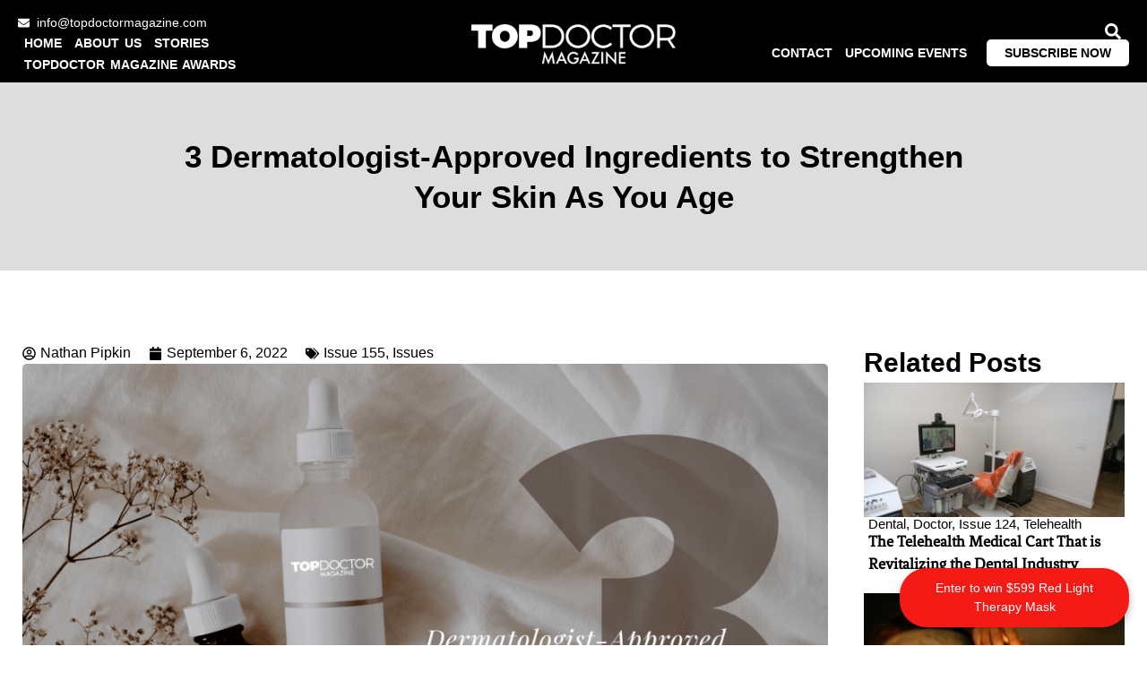

--- FILE ---
content_type: text/html; charset=UTF-8
request_url: https://topdoctormagazine.com/issues/3-dermatologist-approved-ingredients-to-strengthen-your-skin-as-you-age/
body_size: 29194
content:


<!doctype html>
<html lang="en-US">
<head>
	<meta charset="UTF-8">
	<meta name="viewport" content="width=device-width, initial-scale=1">
	<link rel="profile" href="https://gmpg.org/xfn/11">
	<meta name='robots' content='index, follow, max-image-preview:large, max-snippet:-1, max-video-preview:-1' />
	<style>img:is([sizes="auto" i], [sizes^="auto," i]) { contain-intrinsic-size: 3000px 1500px }</style>
	
	<!-- This site is optimized with the Yoast SEO plugin v26.8 - https://yoast.com/product/yoast-seo-wordpress/ -->
	<title>3 Dermatologist-Approved Ingredients to Strengthen Your Skin As You Age - TopDoctor Magazine</title>
	<link rel="canonical" href="https://topdoctormagazine.com/issues/3-dermatologist-approved-ingredients-to-strengthen-your-skin-as-you-age/" />
	<meta property="og:locale" content="en_US" />
	<meta property="og:type" content="article" />
	<meta property="og:title" content="3 Dermatologist-Approved Ingredients to Strengthen Your Skin As You Age - TopDoctor Magazine" />
	<meta property="og:description" content="The aging process can sometimes make skincare feel like a losing battle, but there&#039;s no need to throw in the towel! Plentiful research has gone into the science of skincare, and we&#039;re now able to benefit from recommendations by professionals." />
	<meta property="og:url" content="https://topdoctormagazine.com/issues/3-dermatologist-approved-ingredients-to-strengthen-your-skin-as-you-age/" />
	<meta property="og:site_name" content="TopDoctor Magazine" />
	<meta property="article:published_time" content="2022-09-06T05:04:23+00:00" />
	<meta property="article:modified_time" content="2025-07-16T10:40:39+00:00" />
	<meta property="og:image" content="https://topdoctormagazine.com/wp-content/uploads/2022/09/Strengthen-Your-Skin-As-You-Age.png" />
	<meta property="og:image:width" content="1200" />
	<meta property="og:image:height" content="628" />
	<meta property="og:image:type" content="image/png" />
	<meta name="author" content="Nathan Pipkin" />
	<meta name="twitter:card" content="summary_large_image" />
	<meta name="twitter:label1" content="Written by" />
	<meta name="twitter:data1" content="Nathan Pipkin" />
	<meta name="twitter:label2" content="Est. reading time" />
	<meta name="twitter:data2" content="3 minutes" />
	<script type="application/ld+json" class="yoast-schema-graph">{"@context":"https://schema.org","@graph":[{"@type":"Article","@id":"https://topdoctormagazine.com/issues/3-dermatologist-approved-ingredients-to-strengthen-your-skin-as-you-age/#article","isPartOf":{"@id":"https://topdoctormagazine.com/issues/3-dermatologist-approved-ingredients-to-strengthen-your-skin-as-you-age/"},"author":{"name":"Nathan Pipkin","@id":"https://topdoctormagazine.com/#/schema/person/b2f3c050c36be5ec2c7b145d494d39a1"},"headline":"3 Dermatologist-Approved Ingredients to Strengthen Your Skin As You Age","datePublished":"2022-09-06T05:04:23+00:00","dateModified":"2025-07-16T10:40:39+00:00","mainEntityOfPage":{"@id":"https://topdoctormagazine.com/issues/3-dermatologist-approved-ingredients-to-strengthen-your-skin-as-you-age/"},"wordCount":627,"publisher":{"@id":"https://topdoctormagazine.com/#organization"},"image":{"@id":"https://topdoctormagazine.com/issues/3-dermatologist-approved-ingredients-to-strengthen-your-skin-as-you-age/#primaryimage"},"thumbnailUrl":"https://topdoctormagazine.com/wp-content/uploads/2022/09/Strengthen-Your-Skin-As-You-Age.png","keywords":["aging","Antioxidants","Dermatologist-Approved Ingredients for the Skin","Retinoids","Skin","skincare","Strengthen Your Skin As You Age","Sunscreen"],"articleSection":["Issue 155","Issues"],"inLanguage":"en-US"},{"@type":"WebPage","@id":"https://topdoctormagazine.com/issues/3-dermatologist-approved-ingredients-to-strengthen-your-skin-as-you-age/","url":"https://topdoctormagazine.com/issues/3-dermatologist-approved-ingredients-to-strengthen-your-skin-as-you-age/","name":"3 Dermatologist-Approved Ingredients to Strengthen Your Skin As You Age - TopDoctor Magazine","isPartOf":{"@id":"https://topdoctormagazine.com/#website"},"primaryImageOfPage":{"@id":"https://topdoctormagazine.com/issues/3-dermatologist-approved-ingredients-to-strengthen-your-skin-as-you-age/#primaryimage"},"image":{"@id":"https://topdoctormagazine.com/issues/3-dermatologist-approved-ingredients-to-strengthen-your-skin-as-you-age/#primaryimage"},"thumbnailUrl":"https://topdoctormagazine.com/wp-content/uploads/2022/09/Strengthen-Your-Skin-As-You-Age.png","datePublished":"2022-09-06T05:04:23+00:00","dateModified":"2025-07-16T10:40:39+00:00","breadcrumb":{"@id":"https://topdoctormagazine.com/issues/3-dermatologist-approved-ingredients-to-strengthen-your-skin-as-you-age/#breadcrumb"},"inLanguage":"en-US","potentialAction":[{"@type":"ReadAction","target":["https://topdoctormagazine.com/issues/3-dermatologist-approved-ingredients-to-strengthen-your-skin-as-you-age/"]}]},{"@type":"ImageObject","inLanguage":"en-US","@id":"https://topdoctormagazine.com/issues/3-dermatologist-approved-ingredients-to-strengthen-your-skin-as-you-age/#primaryimage","url":"https://topdoctormagazine.com/wp-content/uploads/2022/09/Strengthen-Your-Skin-As-You-Age.png","contentUrl":"https://topdoctormagazine.com/wp-content/uploads/2022/09/Strengthen-Your-Skin-As-You-Age.png","width":1200,"height":628},{"@type":"BreadcrumbList","@id":"https://topdoctormagazine.com/issues/3-dermatologist-approved-ingredients-to-strengthen-your-skin-as-you-age/#breadcrumb","itemListElement":[{"@type":"ListItem","position":1,"name":"Home","item":"https://topdoctormagazine.com/"},{"@type":"ListItem","position":2,"name":"3 Dermatologist-Approved Ingredients to Strengthen Your Skin As You Age"}]},{"@type":"WebSite","@id":"https://topdoctormagazine.com/#website","url":"https://topdoctormagazine.com/","name":"TopDoctor Magazine","description":"","publisher":{"@id":"https://topdoctormagazine.com/#organization"},"potentialAction":[{"@type":"SearchAction","target":{"@type":"EntryPoint","urlTemplate":"https://topdoctormagazine.com/?s={search_term_string}"},"query-input":{"@type":"PropertyValueSpecification","valueRequired":true,"valueName":"search_term_string"}}],"inLanguage":"en-US"},{"@type":"Organization","@id":"https://topdoctormagazine.com/#organization","name":"TopDoctor Magazine","url":"https://topdoctormagazine.com/","logo":{"@type":"ImageObject","inLanguage":"en-US","@id":"https://topdoctormagazine.com/#/schema/logo/image/","url":"https://topdoctormagazine.com/wp-content/uploads/2025/07/logo.png","contentUrl":"https://topdoctormagazine.com/wp-content/uploads/2025/07/logo.png","width":1024,"height":200,"caption":"TopDoctor Magazine"},"image":{"@id":"https://topdoctormagazine.com/#/schema/logo/image/"}},{"@type":"Person","@id":"https://topdoctormagazine.com/#/schema/person/b2f3c050c36be5ec2c7b145d494d39a1","name":"Nathan Pipkin","image":{"@type":"ImageObject","inLanguage":"en-US","@id":"https://topdoctormagazine.com/#/schema/person/image/","url":"https://secure.gravatar.com/avatar/e30560ddd54c64f462455f8c2319fe24baf793969f5df145f35646810b00dabe?s=96&d=mm&r=g","contentUrl":"https://secure.gravatar.com/avatar/e30560ddd54c64f462455f8c2319fe24baf793969f5df145f35646810b00dabe?s=96&d=mm&r=g","caption":"Nathan Pipkin"},"url":"https://topdoctormagazine.com/author/nathan-pipkin/"}]}</script>
	<!-- / Yoast SEO plugin. -->


<link rel='dns-prefetch' href='//js.hs-scripts.com' />
<link rel="alternate" type="application/rss+xml" title="TopDoctor Magazine &raquo; Feed" href="https://topdoctormagazine.com/feed/" />
<link rel="alternate" type="application/rss+xml" title="TopDoctor Magazine &raquo; Comments Feed" href="https://topdoctormagazine.com/comments/feed/" />
<link rel="alternate" type="text/calendar" title="TopDoctor Magazine &raquo; iCal Feed" href="https://topdoctormagazine.com/events/?ical=1" />
<script>
window._wpemojiSettings = {"baseUrl":"https:\/\/s.w.org\/images\/core\/emoji\/16.0.1\/72x72\/","ext":".png","svgUrl":"https:\/\/s.w.org\/images\/core\/emoji\/16.0.1\/svg\/","svgExt":".svg","source":{"concatemoji":"https:\/\/topdoctormagazine.com\/wp-includes\/js\/wp-emoji-release.min.js?ver=6.8.3"}};
/*! This file is auto-generated */
!function(s,n){var o,i,e;function c(e){try{var t={supportTests:e,timestamp:(new Date).valueOf()};sessionStorage.setItem(o,JSON.stringify(t))}catch(e){}}function p(e,t,n){e.clearRect(0,0,e.canvas.width,e.canvas.height),e.fillText(t,0,0);var t=new Uint32Array(e.getImageData(0,0,e.canvas.width,e.canvas.height).data),a=(e.clearRect(0,0,e.canvas.width,e.canvas.height),e.fillText(n,0,0),new Uint32Array(e.getImageData(0,0,e.canvas.width,e.canvas.height).data));return t.every(function(e,t){return e===a[t]})}function u(e,t){e.clearRect(0,0,e.canvas.width,e.canvas.height),e.fillText(t,0,0);for(var n=e.getImageData(16,16,1,1),a=0;a<n.data.length;a++)if(0!==n.data[a])return!1;return!0}function f(e,t,n,a){switch(t){case"flag":return n(e,"\ud83c\udff3\ufe0f\u200d\u26a7\ufe0f","\ud83c\udff3\ufe0f\u200b\u26a7\ufe0f")?!1:!n(e,"\ud83c\udde8\ud83c\uddf6","\ud83c\udde8\u200b\ud83c\uddf6")&&!n(e,"\ud83c\udff4\udb40\udc67\udb40\udc62\udb40\udc65\udb40\udc6e\udb40\udc67\udb40\udc7f","\ud83c\udff4\u200b\udb40\udc67\u200b\udb40\udc62\u200b\udb40\udc65\u200b\udb40\udc6e\u200b\udb40\udc67\u200b\udb40\udc7f");case"emoji":return!a(e,"\ud83e\udedf")}return!1}function g(e,t,n,a){var r="undefined"!=typeof WorkerGlobalScope&&self instanceof WorkerGlobalScope?new OffscreenCanvas(300,150):s.createElement("canvas"),o=r.getContext("2d",{willReadFrequently:!0}),i=(o.textBaseline="top",o.font="600 32px Arial",{});return e.forEach(function(e){i[e]=t(o,e,n,a)}),i}function t(e){var t=s.createElement("script");t.src=e,t.defer=!0,s.head.appendChild(t)}"undefined"!=typeof Promise&&(o="wpEmojiSettingsSupports",i=["flag","emoji"],n.supports={everything:!0,everythingExceptFlag:!0},e=new Promise(function(e){s.addEventListener("DOMContentLoaded",e,{once:!0})}),new Promise(function(t){var n=function(){try{var e=JSON.parse(sessionStorage.getItem(o));if("object"==typeof e&&"number"==typeof e.timestamp&&(new Date).valueOf()<e.timestamp+604800&&"object"==typeof e.supportTests)return e.supportTests}catch(e){}return null}();if(!n){if("undefined"!=typeof Worker&&"undefined"!=typeof OffscreenCanvas&&"undefined"!=typeof URL&&URL.createObjectURL&&"undefined"!=typeof Blob)try{var e="postMessage("+g.toString()+"("+[JSON.stringify(i),f.toString(),p.toString(),u.toString()].join(",")+"));",a=new Blob([e],{type:"text/javascript"}),r=new Worker(URL.createObjectURL(a),{name:"wpTestEmojiSupports"});return void(r.onmessage=function(e){c(n=e.data),r.terminate(),t(n)})}catch(e){}c(n=g(i,f,p,u))}t(n)}).then(function(e){for(var t in e)n.supports[t]=e[t],n.supports.everything=n.supports.everything&&n.supports[t],"flag"!==t&&(n.supports.everythingExceptFlag=n.supports.everythingExceptFlag&&n.supports[t]);n.supports.everythingExceptFlag=n.supports.everythingExceptFlag&&!n.supports.flag,n.DOMReady=!1,n.readyCallback=function(){n.DOMReady=!0}}).then(function(){return e}).then(function(){var e;n.supports.everything||(n.readyCallback(),(e=n.source||{}).concatemoji?t(e.concatemoji):e.wpemoji&&e.twemoji&&(t(e.twemoji),t(e.wpemoji)))}))}((window,document),window._wpemojiSettings);
</script>

<style id='wp-emoji-styles-inline-css'>

	img.wp-smiley, img.emoji {
		display: inline !important;
		border: none !important;
		box-shadow: none !important;
		height: 1em !important;
		width: 1em !important;
		margin: 0 0.07em !important;
		vertical-align: -0.1em !important;
		background: none !important;
		padding: 0 !important;
	}
</style>
<link rel='stylesheet' id='wp-block-library-css' href='https://topdoctormagazine.com/wp-includes/css/dist/block-library/style.min.css?ver=6.8.3' media='all' />
<style id='global-styles-inline-css'>
:root{--wp--preset--aspect-ratio--square: 1;--wp--preset--aspect-ratio--4-3: 4/3;--wp--preset--aspect-ratio--3-4: 3/4;--wp--preset--aspect-ratio--3-2: 3/2;--wp--preset--aspect-ratio--2-3: 2/3;--wp--preset--aspect-ratio--16-9: 16/9;--wp--preset--aspect-ratio--9-16: 9/16;--wp--preset--color--black: #000000;--wp--preset--color--cyan-bluish-gray: #abb8c3;--wp--preset--color--white: #ffffff;--wp--preset--color--pale-pink: #f78da7;--wp--preset--color--vivid-red: #cf2e2e;--wp--preset--color--luminous-vivid-orange: #ff6900;--wp--preset--color--luminous-vivid-amber: #fcb900;--wp--preset--color--light-green-cyan: #7bdcb5;--wp--preset--color--vivid-green-cyan: #00d084;--wp--preset--color--pale-cyan-blue: #8ed1fc;--wp--preset--color--vivid-cyan-blue: #0693e3;--wp--preset--color--vivid-purple: #9b51e0;--wp--preset--gradient--vivid-cyan-blue-to-vivid-purple: linear-gradient(135deg,rgba(6,147,227,1) 0%,rgb(155,81,224) 100%);--wp--preset--gradient--light-green-cyan-to-vivid-green-cyan: linear-gradient(135deg,rgb(122,220,180) 0%,rgb(0,208,130) 100%);--wp--preset--gradient--luminous-vivid-amber-to-luminous-vivid-orange: linear-gradient(135deg,rgba(252,185,0,1) 0%,rgba(255,105,0,1) 100%);--wp--preset--gradient--luminous-vivid-orange-to-vivid-red: linear-gradient(135deg,rgba(255,105,0,1) 0%,rgb(207,46,46) 100%);--wp--preset--gradient--very-light-gray-to-cyan-bluish-gray: linear-gradient(135deg,rgb(238,238,238) 0%,rgb(169,184,195) 100%);--wp--preset--gradient--cool-to-warm-spectrum: linear-gradient(135deg,rgb(74,234,220) 0%,rgb(151,120,209) 20%,rgb(207,42,186) 40%,rgb(238,44,130) 60%,rgb(251,105,98) 80%,rgb(254,248,76) 100%);--wp--preset--gradient--blush-light-purple: linear-gradient(135deg,rgb(255,206,236) 0%,rgb(152,150,240) 100%);--wp--preset--gradient--blush-bordeaux: linear-gradient(135deg,rgb(254,205,165) 0%,rgb(254,45,45) 50%,rgb(107,0,62) 100%);--wp--preset--gradient--luminous-dusk: linear-gradient(135deg,rgb(255,203,112) 0%,rgb(199,81,192) 50%,rgb(65,88,208) 100%);--wp--preset--gradient--pale-ocean: linear-gradient(135deg,rgb(255,245,203) 0%,rgb(182,227,212) 50%,rgb(51,167,181) 100%);--wp--preset--gradient--electric-grass: linear-gradient(135deg,rgb(202,248,128) 0%,rgb(113,206,126) 100%);--wp--preset--gradient--midnight: linear-gradient(135deg,rgb(2,3,129) 0%,rgb(40,116,252) 100%);--wp--preset--font-size--small: 13px;--wp--preset--font-size--medium: 20px;--wp--preset--font-size--large: 36px;--wp--preset--font-size--x-large: 42px;--wp--preset--spacing--20: 0.44rem;--wp--preset--spacing--30: 0.67rem;--wp--preset--spacing--40: 1rem;--wp--preset--spacing--50: 1.5rem;--wp--preset--spacing--60: 2.25rem;--wp--preset--spacing--70: 3.38rem;--wp--preset--spacing--80: 5.06rem;--wp--preset--shadow--natural: 6px 6px 9px rgba(0, 0, 0, 0.2);--wp--preset--shadow--deep: 12px 12px 50px rgba(0, 0, 0, 0.4);--wp--preset--shadow--sharp: 6px 6px 0px rgba(0, 0, 0, 0.2);--wp--preset--shadow--outlined: 6px 6px 0px -3px rgba(255, 255, 255, 1), 6px 6px rgba(0, 0, 0, 1);--wp--preset--shadow--crisp: 6px 6px 0px rgba(0, 0, 0, 1);}:root { --wp--style--global--content-size: 800px;--wp--style--global--wide-size: 1200px; }:where(body) { margin: 0; }.wp-site-blocks > .alignleft { float: left; margin-right: 2em; }.wp-site-blocks > .alignright { float: right; margin-left: 2em; }.wp-site-blocks > .aligncenter { justify-content: center; margin-left: auto; margin-right: auto; }:where(.wp-site-blocks) > * { margin-block-start: 24px; margin-block-end: 0; }:where(.wp-site-blocks) > :first-child { margin-block-start: 0; }:where(.wp-site-blocks) > :last-child { margin-block-end: 0; }:root { --wp--style--block-gap: 24px; }:root :where(.is-layout-flow) > :first-child{margin-block-start: 0;}:root :where(.is-layout-flow) > :last-child{margin-block-end: 0;}:root :where(.is-layout-flow) > *{margin-block-start: 24px;margin-block-end: 0;}:root :where(.is-layout-constrained) > :first-child{margin-block-start: 0;}:root :where(.is-layout-constrained) > :last-child{margin-block-end: 0;}:root :where(.is-layout-constrained) > *{margin-block-start: 24px;margin-block-end: 0;}:root :where(.is-layout-flex){gap: 24px;}:root :where(.is-layout-grid){gap: 24px;}.is-layout-flow > .alignleft{float: left;margin-inline-start: 0;margin-inline-end: 2em;}.is-layout-flow > .alignright{float: right;margin-inline-start: 2em;margin-inline-end: 0;}.is-layout-flow > .aligncenter{margin-left: auto !important;margin-right: auto !important;}.is-layout-constrained > .alignleft{float: left;margin-inline-start: 0;margin-inline-end: 2em;}.is-layout-constrained > .alignright{float: right;margin-inline-start: 2em;margin-inline-end: 0;}.is-layout-constrained > .aligncenter{margin-left: auto !important;margin-right: auto !important;}.is-layout-constrained > :where(:not(.alignleft):not(.alignright):not(.alignfull)){max-width: var(--wp--style--global--content-size);margin-left: auto !important;margin-right: auto !important;}.is-layout-constrained > .alignwide{max-width: var(--wp--style--global--wide-size);}body .is-layout-flex{display: flex;}.is-layout-flex{flex-wrap: wrap;align-items: center;}.is-layout-flex > :is(*, div){margin: 0;}body .is-layout-grid{display: grid;}.is-layout-grid > :is(*, div){margin: 0;}body{padding-top: 0px;padding-right: 0px;padding-bottom: 0px;padding-left: 0px;}a:where(:not(.wp-element-button)){text-decoration: underline;}:root :where(.wp-element-button, .wp-block-button__link){background-color: #32373c;border-width: 0;color: #fff;font-family: inherit;font-size: inherit;line-height: inherit;padding: calc(0.667em + 2px) calc(1.333em + 2px);text-decoration: none;}.has-black-color{color: var(--wp--preset--color--black) !important;}.has-cyan-bluish-gray-color{color: var(--wp--preset--color--cyan-bluish-gray) !important;}.has-white-color{color: var(--wp--preset--color--white) !important;}.has-pale-pink-color{color: var(--wp--preset--color--pale-pink) !important;}.has-vivid-red-color{color: var(--wp--preset--color--vivid-red) !important;}.has-luminous-vivid-orange-color{color: var(--wp--preset--color--luminous-vivid-orange) !important;}.has-luminous-vivid-amber-color{color: var(--wp--preset--color--luminous-vivid-amber) !important;}.has-light-green-cyan-color{color: var(--wp--preset--color--light-green-cyan) !important;}.has-vivid-green-cyan-color{color: var(--wp--preset--color--vivid-green-cyan) !important;}.has-pale-cyan-blue-color{color: var(--wp--preset--color--pale-cyan-blue) !important;}.has-vivid-cyan-blue-color{color: var(--wp--preset--color--vivid-cyan-blue) !important;}.has-vivid-purple-color{color: var(--wp--preset--color--vivid-purple) !important;}.has-black-background-color{background-color: var(--wp--preset--color--black) !important;}.has-cyan-bluish-gray-background-color{background-color: var(--wp--preset--color--cyan-bluish-gray) !important;}.has-white-background-color{background-color: var(--wp--preset--color--white) !important;}.has-pale-pink-background-color{background-color: var(--wp--preset--color--pale-pink) !important;}.has-vivid-red-background-color{background-color: var(--wp--preset--color--vivid-red) !important;}.has-luminous-vivid-orange-background-color{background-color: var(--wp--preset--color--luminous-vivid-orange) !important;}.has-luminous-vivid-amber-background-color{background-color: var(--wp--preset--color--luminous-vivid-amber) !important;}.has-light-green-cyan-background-color{background-color: var(--wp--preset--color--light-green-cyan) !important;}.has-vivid-green-cyan-background-color{background-color: var(--wp--preset--color--vivid-green-cyan) !important;}.has-pale-cyan-blue-background-color{background-color: var(--wp--preset--color--pale-cyan-blue) !important;}.has-vivid-cyan-blue-background-color{background-color: var(--wp--preset--color--vivid-cyan-blue) !important;}.has-vivid-purple-background-color{background-color: var(--wp--preset--color--vivid-purple) !important;}.has-black-border-color{border-color: var(--wp--preset--color--black) !important;}.has-cyan-bluish-gray-border-color{border-color: var(--wp--preset--color--cyan-bluish-gray) !important;}.has-white-border-color{border-color: var(--wp--preset--color--white) !important;}.has-pale-pink-border-color{border-color: var(--wp--preset--color--pale-pink) !important;}.has-vivid-red-border-color{border-color: var(--wp--preset--color--vivid-red) !important;}.has-luminous-vivid-orange-border-color{border-color: var(--wp--preset--color--luminous-vivid-orange) !important;}.has-luminous-vivid-amber-border-color{border-color: var(--wp--preset--color--luminous-vivid-amber) !important;}.has-light-green-cyan-border-color{border-color: var(--wp--preset--color--light-green-cyan) !important;}.has-vivid-green-cyan-border-color{border-color: var(--wp--preset--color--vivid-green-cyan) !important;}.has-pale-cyan-blue-border-color{border-color: var(--wp--preset--color--pale-cyan-blue) !important;}.has-vivid-cyan-blue-border-color{border-color: var(--wp--preset--color--vivid-cyan-blue) !important;}.has-vivid-purple-border-color{border-color: var(--wp--preset--color--vivid-purple) !important;}.has-vivid-cyan-blue-to-vivid-purple-gradient-background{background: var(--wp--preset--gradient--vivid-cyan-blue-to-vivid-purple) !important;}.has-light-green-cyan-to-vivid-green-cyan-gradient-background{background: var(--wp--preset--gradient--light-green-cyan-to-vivid-green-cyan) !important;}.has-luminous-vivid-amber-to-luminous-vivid-orange-gradient-background{background: var(--wp--preset--gradient--luminous-vivid-amber-to-luminous-vivid-orange) !important;}.has-luminous-vivid-orange-to-vivid-red-gradient-background{background: var(--wp--preset--gradient--luminous-vivid-orange-to-vivid-red) !important;}.has-very-light-gray-to-cyan-bluish-gray-gradient-background{background: var(--wp--preset--gradient--very-light-gray-to-cyan-bluish-gray) !important;}.has-cool-to-warm-spectrum-gradient-background{background: var(--wp--preset--gradient--cool-to-warm-spectrum) !important;}.has-blush-light-purple-gradient-background{background: var(--wp--preset--gradient--blush-light-purple) !important;}.has-blush-bordeaux-gradient-background{background: var(--wp--preset--gradient--blush-bordeaux) !important;}.has-luminous-dusk-gradient-background{background: var(--wp--preset--gradient--luminous-dusk) !important;}.has-pale-ocean-gradient-background{background: var(--wp--preset--gradient--pale-ocean) !important;}.has-electric-grass-gradient-background{background: var(--wp--preset--gradient--electric-grass) !important;}.has-midnight-gradient-background{background: var(--wp--preset--gradient--midnight) !important;}.has-small-font-size{font-size: var(--wp--preset--font-size--small) !important;}.has-medium-font-size{font-size: var(--wp--preset--font-size--medium) !important;}.has-large-font-size{font-size: var(--wp--preset--font-size--large) !important;}.has-x-large-font-size{font-size: var(--wp--preset--font-size--x-large) !important;}
:root :where(.wp-block-pullquote){font-size: 1.5em;line-height: 1.6;}
</style>
<link rel='stylesheet' id='tribe-events-v2-single-skeleton-css' href='https://topdoctormagazine.com/wp-content/plugins/the-events-calendar/build/css/tribe-events-single-skeleton.css?ver=6.15.14' media='all' />
<link rel='stylesheet' id='tribe-events-v2-single-skeleton-full-css' href='https://topdoctormagazine.com/wp-content/plugins/the-events-calendar/build/css/tribe-events-single-full.css?ver=6.15.14' media='all' />
<link rel='stylesheet' id='tec-events-elementor-widgets-base-styles-css' href='https://topdoctormagazine.com/wp-content/plugins/the-events-calendar/build/css/integrations/plugins/elementor/widgets/widget-base.css?ver=6.15.14' media='all' />
<link rel='stylesheet' id='wp-components-css' href='https://topdoctormagazine.com/wp-includes/css/dist/components/style.min.css?ver=6.8.3' media='all' />
<link rel='stylesheet' id='godaddy-styles-css' href='https://topdoctormagazine.com/wp-content/mu-plugins/vendor/wpex/godaddy-launch/includes/Dependencies/GoDaddy/Styles/build/latest.css?ver=2.0.2' media='all' />
<link rel='stylesheet' id='parent-style-css' href='https://topdoctormagazine.com/wp-content/themes/hello-elementor/style.css?ver=6.8.3' media='all' />
<link rel='stylesheet' id='hello-elementor-css' href='https://topdoctormagazine.com/wp-content/themes/hello-elementor/assets/css/reset.css?ver=3.4.6' media='all' />
<link rel='stylesheet' id='hello-elementor-theme-style-css' href='https://topdoctormagazine.com/wp-content/themes/hello-elementor/assets/css/theme.css?ver=3.4.6' media='all' />
<link rel='stylesheet' id='hello-elementor-header-footer-css' href='https://topdoctormagazine.com/wp-content/themes/hello-elementor/assets/css/header-footer.css?ver=3.4.6' media='all' />
<link rel='stylesheet' id='elementor-frontend-css' href='https://topdoctormagazine.com/wp-content/plugins/elementor/assets/css/frontend.min.css?ver=3.30.2' media='all' />
<link rel='stylesheet' id='elementor-post-6-css' href='https://topdoctormagazine.com/wp-content/uploads/elementor/css/post-6.css?ver=1769039813' media='all' />
<link rel='stylesheet' id='widget-nav-menu-css' href='https://topdoctormagazine.com/wp-content/plugins/elementor-pro/assets/css/widget-nav-menu.min.css?ver=3.30.0' media='all' />
<link rel='stylesheet' id='widget-image-css' href='https://topdoctormagazine.com/wp-content/plugins/elementor/assets/css/widget-image.min.css?ver=3.30.2' media='all' />
<link rel='stylesheet' id='widget-icon-list-css' href='https://topdoctormagazine.com/wp-content/plugins/elementor/assets/css/widget-icon-list.min.css?ver=3.30.2' media='all' />
<link rel='stylesheet' id='e-sticky-css' href='https://topdoctormagazine.com/wp-content/plugins/elementor-pro/assets/css/modules/sticky.min.css?ver=3.30.0' media='all' />
<link rel='stylesheet' id='widget-heading-css' href='https://topdoctormagazine.com/wp-content/plugins/elementor/assets/css/widget-heading.min.css?ver=3.30.2' media='all' />
<link rel='stylesheet' id='widget-form-css' href='https://topdoctormagazine.com/wp-content/plugins/elementor-pro/assets/css/widget-form.min.css?ver=3.30.0' media='all' />
<link rel='stylesheet' id='widget-social-icons-css' href='https://topdoctormagazine.com/wp-content/plugins/elementor/assets/css/widget-social-icons.min.css?ver=3.30.2' media='all' />
<link rel='stylesheet' id='e-apple-webkit-css' href='https://topdoctormagazine.com/wp-content/plugins/elementor/assets/css/conditionals/apple-webkit.min.css?ver=3.30.2' media='all' />
<link rel='stylesheet' id='widget-image-box-css' href='https://topdoctormagazine.com/wp-content/plugins/elementor/assets/css/widget-image-box.min.css?ver=3.30.2' media='all' />
<link rel='stylesheet' id='widget-post-info-css' href='https://topdoctormagazine.com/wp-content/plugins/elementor-pro/assets/css/widget-post-info.min.css?ver=3.30.0' media='all' />
<link rel='stylesheet' id='widget-loop-common-css' href='https://topdoctormagazine.com/wp-content/plugins/elementor-pro/assets/css/widget-loop-common.min.css?ver=3.30.0' media='all' />
<link rel='stylesheet' id='widget-loop-grid-css' href='https://topdoctormagazine.com/wp-content/plugins/elementor-pro/assets/css/widget-loop-grid.min.css?ver=3.30.0' media='all' />
<link rel='stylesheet' id='elementor-post-44-css' href='https://topdoctormagazine.com/wp-content/uploads/elementor/css/post-44.css?ver=1769456616' media='all' />
<link rel='stylesheet' id='elementor-post-154-css' href='https://topdoctormagazine.com/wp-content/uploads/elementor/css/post-154.css?ver=1769039814' media='all' />
<link rel='stylesheet' id='elementor-post-39996-css' href='https://topdoctormagazine.com/wp-content/uploads/elementor/css/post-39996.css?ver=1769039816' media='all' />
<link rel='stylesheet' id='um_modal-css' href='https://topdoctormagazine.com/wp-content/plugins/ultimate-member/assets/css/um-modal.min.css?ver=2.11.1' media='all' />
<link rel='stylesheet' id='um_ui-css' href='https://topdoctormagazine.com/wp-content/plugins/ultimate-member/assets/libs/jquery-ui/jquery-ui.min.css?ver=1.13.2' media='all' />
<link rel='stylesheet' id='um_tipsy-css' href='https://topdoctormagazine.com/wp-content/plugins/ultimate-member/assets/libs/tipsy/tipsy.min.css?ver=1.0.0a' media='all' />
<link rel='stylesheet' id='um_raty-css' href='https://topdoctormagazine.com/wp-content/plugins/ultimate-member/assets/libs/raty/um-raty.min.css?ver=2.6.0' media='all' />
<link rel='stylesheet' id='select2-css' href='https://topdoctormagazine.com/wp-content/plugins/ultimate-member/assets/libs/select2/select2.min.css?ver=4.0.13' media='all' />
<link rel='stylesheet' id='um_fileupload-css' href='https://topdoctormagazine.com/wp-content/plugins/ultimate-member/assets/css/um-fileupload.min.css?ver=2.11.1' media='all' />
<link rel='stylesheet' id='um_confirm-css' href='https://topdoctormagazine.com/wp-content/plugins/ultimate-member/assets/libs/um-confirm/um-confirm.min.css?ver=1.0' media='all' />
<link rel='stylesheet' id='um_datetime-css' href='https://topdoctormagazine.com/wp-content/plugins/ultimate-member/assets/libs/pickadate/default.min.css?ver=3.6.2' media='all' />
<link rel='stylesheet' id='um_datetime_date-css' href='https://topdoctormagazine.com/wp-content/plugins/ultimate-member/assets/libs/pickadate/default.date.min.css?ver=3.6.2' media='all' />
<link rel='stylesheet' id='um_datetime_time-css' href='https://topdoctormagazine.com/wp-content/plugins/ultimate-member/assets/libs/pickadate/default.time.min.css?ver=3.6.2' media='all' />
<link rel='stylesheet' id='um_fonticons_ii-css' href='https://topdoctormagazine.com/wp-content/plugins/ultimate-member/assets/libs/legacy/fonticons/fonticons-ii.min.css?ver=2.11.1' media='all' />
<link rel='stylesheet' id='um_fonticons_fa-css' href='https://topdoctormagazine.com/wp-content/plugins/ultimate-member/assets/libs/legacy/fonticons/fonticons-fa.min.css?ver=2.11.1' media='all' />
<link rel='stylesheet' id='um_fontawesome-css' href='https://topdoctormagazine.com/wp-content/plugins/ultimate-member/assets/css/um-fontawesome.min.css?ver=6.5.2' media='all' />
<link rel='stylesheet' id='um_common-css' href='https://topdoctormagazine.com/wp-content/plugins/ultimate-member/assets/css/common.min.css?ver=2.11.1' media='all' />
<link rel='stylesheet' id='um_responsive-css' href='https://topdoctormagazine.com/wp-content/plugins/ultimate-member/assets/css/um-responsive.min.css?ver=2.11.1' media='all' />
<link rel='stylesheet' id='um_styles-css' href='https://topdoctormagazine.com/wp-content/plugins/ultimate-member/assets/css/um-styles.min.css?ver=2.11.1' media='all' />
<link rel='stylesheet' id='um_crop-css' href='https://topdoctormagazine.com/wp-content/plugins/ultimate-member/assets/libs/cropper/cropper.min.css?ver=1.6.1' media='all' />
<link rel='stylesheet' id='um_profile-css' href='https://topdoctormagazine.com/wp-content/plugins/ultimate-member/assets/css/um-profile.min.css?ver=2.11.1' media='all' />
<link rel='stylesheet' id='um_account-css' href='https://topdoctormagazine.com/wp-content/plugins/ultimate-member/assets/css/um-account.min.css?ver=2.11.1' media='all' />
<link rel='stylesheet' id='um_misc-css' href='https://topdoctormagazine.com/wp-content/plugins/ultimate-member/assets/css/um-misc.min.css?ver=2.11.1' media='all' />
<link rel='stylesheet' id='um_default_css-css' href='https://topdoctormagazine.com/wp-content/plugins/ultimate-member/assets/css/um-old-default.min.css?ver=2.11.1' media='all' />
<link rel='stylesheet' id='elementor-gf-local-roboto-css' href='https://topdoctormagazine.com/wp-content/uploads/elementor/google-fonts/css/roboto.css?ver=1751955706' media='all' />
<link rel='stylesheet' id='elementor-gf-local-robotoslab-css' href='https://topdoctormagazine.com/wp-content/uploads/elementor/google-fonts/css/robotoslab.css?ver=1751955706' media='all' />
<link rel='stylesheet' id='elementor-gf-local-figtree-css' href='https://topdoctormagazine.com/wp-content/uploads/elementor/google-fonts/css/figtree.css?ver=1751957228' media='all' />
<link rel='stylesheet' id='elementor-gf-local-abrilfatface-css' href='https://topdoctormagazine.com/wp-content/uploads/elementor/google-fonts/css/abrilfatface.css?ver=1768947174' media='all' />
<link rel='stylesheet' id='elementor-gf-local-fenix-css' href='https://topdoctormagazine.com/wp-content/uploads/elementor/google-fonts/css/fenix.css?ver=1768947077' media='all' />
<link rel='stylesheet' id='elementor-gf-local-dosis-css' href='https://topdoctormagazine.com/wp-content/uploads/elementor/google-fonts/css/dosis.css?ver=1751958473' media='all' />
<link rel='stylesheet' id='elementor-gf-local-montserrat-css' href='https://topdoctormagazine.com/wp-content/uploads/elementor/google-fonts/css/montserrat.css?ver=1752652572' media='all' />
<script src="https://topdoctormagazine.com/wp-includes/js/jquery/jquery.min.js?ver=3.7.1" id="jquery-core-js"></script>
<script src="https://topdoctormagazine.com/wp-includes/js/jquery/jquery-migrate.min.js?ver=3.4.1" id="jquery-migrate-js"></script>
<script src="https://topdoctormagazine.com/wp-content/plugins/ultimate-member/assets/js/um-gdpr.min.js?ver=2.11.1" id="um-gdpr-js"></script>
<link rel="https://api.w.org/" href="https://topdoctormagazine.com/wp-json/" /><link rel="alternate" title="JSON" type="application/json" href="https://topdoctormagazine.com/wp-json/wp/v2/posts/19903" /><link rel="EditURI" type="application/rsd+xml" title="RSD" href="https://topdoctormagazine.com/xmlrpc.php?rsd" />
<meta name="generator" content="WordPress 6.8.3" />
<link rel='shortlink' href='https://topdoctormagazine.com/?p=19903' />
<link rel="alternate" title="oEmbed (JSON)" type="application/json+oembed" href="https://topdoctormagazine.com/wp-json/oembed/1.0/embed?url=https%3A%2F%2Ftopdoctormagazine.com%2Fissues%2F3-dermatologist-approved-ingredients-to-strengthen-your-skin-as-you-age%2F" />
<link rel="alternate" title="oEmbed (XML)" type="text/xml+oembed" href="https://topdoctormagazine.com/wp-json/oembed/1.0/embed?url=https%3A%2F%2Ftopdoctormagazine.com%2Fissues%2F3-dermatologist-approved-ingredients-to-strengthen-your-skin-as-you-age%2F&#038;format=xml" />
			<!-- DO NOT COPY THIS SNIPPET! Start of Page Analytics Tracking for HubSpot WordPress plugin v11.3.37-->
			<script class="hsq-set-content-id" data-content-id="blog-post">
				var _hsq = _hsq || [];
				_hsq.push(["setContentType", "blog-post"]);
			</script>
			<!-- DO NOT COPY THIS SNIPPET! End of Page Analytics Tracking for HubSpot WordPress plugin -->
			<meta name="tec-api-version" content="v1"><meta name="tec-api-origin" content="https://topdoctormagazine.com"><link rel="alternate" href="https://topdoctormagazine.com/wp-json/tribe/events/v1/" /><meta name="description" content="The aging process can sometimes make skincare feel like a losing battle, but there&#039;s no need to throw in the towel! Plentiful research has gone into the science of skincare, and we&#039;re now able to benefit from recommendations by professionals.">
<meta name="generator" content="Elementor 3.30.2; features: e_font_icon_svg, additional_custom_breakpoints, e_element_cache; settings: css_print_method-external, google_font-enabled, font_display-swap">
			<style>
				.e-con.e-parent:nth-of-type(n+4):not(.e-lazyloaded):not(.e-no-lazyload),
				.e-con.e-parent:nth-of-type(n+4):not(.e-lazyloaded):not(.e-no-lazyload) * {
					background-image: none !important;
				}
				@media screen and (max-height: 1024px) {
					.e-con.e-parent:nth-of-type(n+3):not(.e-lazyloaded):not(.e-no-lazyload),
					.e-con.e-parent:nth-of-type(n+3):not(.e-lazyloaded):not(.e-no-lazyload) * {
						background-image: none !important;
					}
				}
				@media screen and (max-height: 640px) {
					.e-con.e-parent:nth-of-type(n+2):not(.e-lazyloaded):not(.e-no-lazyload),
					.e-con.e-parent:nth-of-type(n+2):not(.e-lazyloaded):not(.e-no-lazyload) * {
						background-image: none !important;
					}
				}
			</style>
			<noscript><style>.lazyload[data-src]{display:none !important;}</style></noscript><style>.lazyload{background-image:none !important;}.lazyload:before{background-image:none !important;}</style><link rel="icon" href="https://topdoctormagazine.com/wp-content/uploads/2025/07/cropped-Favicon-32x32.png" sizes="32x32" />
<link rel="icon" href="https://topdoctormagazine.com/wp-content/uploads/2025/07/cropped-Favicon-192x192.png" sizes="192x192" />
<link rel="apple-touch-icon" href="https://topdoctormagazine.com/wp-content/uploads/2025/07/cropped-Favicon-180x180.png" />
<meta name="msapplication-TileImage" content="https://topdoctormagazine.com/wp-content/uploads/2025/07/cropped-Favicon-270x270.png" />
		<style id="wp-custom-css">
			body{
	font-family: "Figtree", Sans-serif !important;
}
.um-page-user .elementor-widget-post-info{
	display: none;
}
#leaky_paywall_message {
	font-size: 18px !important;
	position: relative;
	z-index: 99;
	font-weight: bolder;
}
.leaky_paywall_message_wrap {
	background: transparent !important;
	z-index: 1;
}
.leaky-paywall-registration-user-container label {
	margin-bottom: 5px;
}
.tribe-events .tribe-events-c-search__button:focus, .tribe-events .tribe-events-c-search__button:hover, .tribe-events button.tribe-events-c-search__button:focus, .tribe-events button.tribe-events-c-search__button:hover{
	background-color: #000 !important;
}
.tribe-events .tribe-events-c-search__button, .tribe-events button.tribe-events-c-search__button{
	background-color: #000 !important;
}
.tribe-common-c-btn-border.tribe-events-c-subscribe-dropdown__button:hover {
	background-color: #000 !important;
}
.tribe-common .tribe-common-c-btn-border, .tribe-common a.tribe-common-c-btn-border {
	color: #000;
	border-color: #000;
}
#magazine-popup-overlay {
    position: fixed;
    top: 0;
    left: 0;
    width: 100%;
    min-height: 100vh;
    background: rgba(0, 0, 0, 0.75);
    z-index: 99999;
    display: none;
    justify-content: center;
    align-items: center;
}

#magazine-popup {
    background: #ffffff;
    padding: 40px 30px;
    border-radius: 12px;
    max-width: 450px;
    width: 90%;
    text-align: center;
    font-family: 'Helvetica Neue', Helvetica, Arial, sans-serif;
    box-shadow: 0 10px 40px rgba(0, 0, 0, 0.2);
    border-top: 6px solid #003366;
}

#magazine-popup h2 {
    font-size: 24px;
    margin-bottom: 12px;
    color: #003366;
}

#magazine-popup p {
    font-size: 16px;
    margin-bottom: 24px;
    color: #555555;
}

#magazine-popup input {
    width: 100%;
    padding: 14px;
    margin-bottom: 16px;
    border: 1px solid #cccccc;
    border-radius: 6px;
    font-size: 15px;
    box-sizing: border-box;
}

#magazine-popup input:focus {
    border-color: #003366;
    outline: none;
}

#magazine-popup input::placeholder {
    color: #000000;
    opacity: 1;
}

#magazine-popup button {
    background: #003366;
    color: #ffffff;
    padding: 14px 22px;
    font-size: 15px;
    border: none;
    border-radius: 6px;
    cursor: pointer;
    transition: background 0.3s ease;
    width: 100%;
}

#magazine-popup button:hover {
    background: #0055aa;
}

@media (max-width: 480px) {
    #magazine-popup {
        padding: 30px 20px;
        max-width: 90%;
        font-size: 14px;
    }

    #magazine-popup h2 {
        font-size: 20px;
        margin-bottom: 10px;
    }

    #magazine-popup p {
        font-size: 14px;
        margin-bottom: 20px;
    }

    #magazine-popup input {
        padding: 12px;
        font-size: 14px;
    }

    #magazine-popup button {
        padding: 12px 18px;
        font-size: 14px;
    }
}
body.no-scroll {
    overflow: hidden;
}


.subcribe_now a {
	background-color: #fff !important;
	color: #000 !important;
	padding: ;
	padding: 5px 20px !important;
	border-radius: 5px;
	margin-left: 15px !important;
}
#myheader {
  position: relative; /* normal flow */
  width: 100%;
  z-index: 999;
  transition: all 1s ease;
}
.leaky-paywall-subscription-details-wrapper h3.leaky-paywall-subscription-details-title {
    text-align: center;
    text-transform: capitalize !important;
}
.leaky-paywall-subscription-details-wrapper .leaky-paywall-form-login-toggle {
    border: 1px solid #000 !important;
    background-color: #000 !important;
}
.leaky-paywall-subscription-details-wrapper .leaky-paywall-form-login-toggle p {
    color: #fff !important;
}
.leaky-paywall-subscription-details-wrapper .leaky-paywall-form-login-toggle a {
    color: #fff !important;
    text-decoration: underline;
}
.leaky-paywall-subscription-details-wrapper p.leaky-paywall-subscription-total {
    text-align: left;
    font-size: 20px;
    margin-top: 10px;
}
.leaky-paywall-subscription-details-wrapper {
    border: 1px solid #000;
    padding: 30px 0px;
} 
ul.leaky-paywall-subscription-details {
    list-style: none;
    padding-left: 30px !important;
}
p.leaky-paywall-subscription-total {
    padding-left: 30px !important;
}
.leaky-paywall-form-steps .leaky-paywall-form-step.active .step-number{
	background-color: #000;
}
.leaky-paywall-account-fields h3 {
    font-size: 22px;
}
.leaky-paywall-user-fields h3{
	font-size: 22px;
}
#leaky-paywall-submit, #leaky-paywall-registration-next{
	background-color: #000;
}
[type=button]:focus, [type=button]:hover, [type=submit]:focus, [type=submit]:hover, button:focus, button:hover{
	background-color: #000;
	color: #fff;
}
[type=button], [type=submit], button{
	border-color: #000;
}
.leaky-paywall-form-login p a {
    color: #000;
}
/* Sticky state after scroll > 250px */
#myheader.sticky {
  position: fixed;
  top: 0;
  left: 0;
  right: 0;
  transform: translateY(0);
  opacity: 1;
}
.search_form form {
    flex-direction: row !important;
    flex-wrap: nowrap !important;
}
.search_form input[type="submit"] {
    background-color: #fff !important;
    border-color: #fff !important;
    color: #000 !important;
}
/* Animate in only when sticky is added */
#myheader.sticky {
  animation: fadeSlideDown 1s ease forwards;
}
 
@keyframes fadeSlideDown {
  0% {
    opacity: 0;
    transform: translateY(-100%);
  }
  100% {
    opacity: 1;
    transform: translateY(0);
  }
}



@media only screen and (max-width: 767px) {
	
.subcribe_now a {
	background-color: #000 !important;
	color: #fff !important;
	padding: 5px 20px !important;
	margin-left: 15px !important;
	width: fit-content !important;
	margin-bottom: 10px;
}
	.search_form form {
    flex-direction: column !important;
    flex-wrap: nowrap !important;
}
}		</style>
		</head>
<body class="wp-singular post-template-default single single-post postid-19903 single-format-standard wp-custom-logo wp-embed-responsive wp-theme-hello-elementor wp-child-theme-hello-elementor-child tribe-no-js hello-elementor-default elementor-default elementor-kit-6 elementor-page-39996">

<script>
jQuery(document).ready(function($) {
  const $header = $('#myheader');
 
  if ($header.length === 0) {
    console.warn("No #myheader element found");
    return;
  }
 
  $(window).on('scroll', function() {
    if ($(this).scrollTop() > 200) {
      $header.addClass('sticky');
    } else {
      $header.removeClass('sticky');
    }
  });
});
</script>
<script>
	document.addEventListener('DOMContentLoaded', function () {
    const popupId = 'my-popup';
    const storageKey = 'popupExpiry';
    const expiryDays = 30;

    // Function to check expiry
    function isExpired() {
        let expiry = localStorage.getItem(storageKey);
        return expiry && Date.now() < parseInt(expiry, 10);
    }

    // Prevent popup from opening if not expired
    if (isExpired()) {
        if (typeof elementorProFrontend !== 'undefined' && elementorProFrontend.modules && elementorProFrontend.modules.popup) {
            elementorProFrontend.modules.popup.closePopup({ id: popupId });
            elementorProFrontend.modules.popup.showPopup = function () {}; // disable open
        }
        return;
    }

    // Detect Elementor form success
    jQuery(document).on('elementor-pro/forms/new', function (event, form) {
        jQuery(form).on('submit_success', function () {
            // Set 30-day expiry
            localStorage.setItem(storageKey, Date.now() + expiryDays * 24 * 60 * 60 * 1000);
            // Close popup instantly
            if (typeof elementorProFrontend !== 'undefined' && elementorProFrontend.modules && elementorProFrontend.modules.popup) {
                elementorProFrontend.modules.popup.closePopup({ id: popupId });
            }
        });
    });
});

</script>

<a class="skip-link screen-reader-text" href="#content">Skip to content</a>

		<div data-elementor-type="header" data-elementor-id="44" class="elementor elementor-44 elementor-location-header" data-elementor-post-type="elementor_library">
			<div class="elementor-element elementor-element-d8c1499 elementor-hidden-desktop e-flex e-con-boxed e-con e-parent" data-id="d8c1499" data-element_type="container" data-settings="{&quot;background_background&quot;:&quot;classic&quot;,&quot;sticky&quot;:&quot;top&quot;,&quot;sticky_on&quot;:[&quot;desktop&quot;,&quot;tablet&quot;,&quot;mobile&quot;],&quot;sticky_offset&quot;:0,&quot;sticky_effects_offset&quot;:0,&quot;sticky_anchor_link_offset&quot;:0}">
					<div class="e-con-inner">
		<div class="elementor-element elementor-element-8f3765a e-con-full e-flex e-con e-child" data-id="8f3765a" data-element_type="container">
				<div class="elementor-element elementor-element-6ca7a46 elementor-nav-menu__align-start elementor-nav-menu--stretch elementor-nav-menu--dropdown-tablet elementor-nav-menu__text-align-aside elementor-nav-menu--toggle elementor-nav-menu--burger elementor-widget elementor-widget-nav-menu" data-id="6ca7a46" data-element_type="widget" data-settings="{&quot;full_width&quot;:&quot;stretch&quot;,&quot;layout&quot;:&quot;horizontal&quot;,&quot;submenu_icon&quot;:{&quot;value&quot;:&quot;&lt;svg class=\&quot;e-font-icon-svg e-fas-caret-down\&quot; viewBox=\&quot;0 0 320 512\&quot; xmlns=\&quot;http:\/\/www.w3.org\/2000\/svg\&quot;&gt;&lt;path d=\&quot;M31.3 192h257.3c17.8 0 26.7 21.5 14.1 34.1L174.1 354.8c-7.8 7.8-20.5 7.8-28.3 0L17.2 226.1C4.6 213.5 13.5 192 31.3 192z\&quot;&gt;&lt;\/path&gt;&lt;\/svg&gt;&quot;,&quot;library&quot;:&quot;fa-solid&quot;},&quot;toggle&quot;:&quot;burger&quot;}" data-widget_type="nav-menu.default">
								<nav aria-label="Menu" class="elementor-nav-menu--main elementor-nav-menu__container elementor-nav-menu--layout-horizontal e--pointer-none">
				<ul id="menu-1-6ca7a46" class="elementor-nav-menu"><li class="menu-item menu-item-type-post_type menu-item-object-page menu-item-43"><a href="https://topdoctormagazine.com/about-us/" class="elementor-item">About us</a></li>
<li class="menu-item menu-item-type-post_type menu-item-object-page menu-item-41"><a href="https://topdoctormagazine.com/stories/" class="elementor-item">Stories</a></li>
<li class="menu-item menu-item-type-post_type menu-item-object-page menu-item-40"><a href="https://topdoctormagazine.com/top-doctor-awards/" class="elementor-item">TopDoctor Magazine Awards</a></li>
<li class="menu-item menu-item-type-post_type menu-item-object-page menu-item-has-children menu-item-39"><a href="https://topdoctormagazine.com/contact-page/" class="elementor-item">Contact Page</a>
<ul class="sub-menu elementor-nav-menu--dropdown">
	<li class="menu-item menu-item-type-post_type menu-item-object-page menu-item-37"><a href="https://topdoctormagazine.com/send-us-a-message/" class="elementor-sub-item">Send Us a Message</a></li>
	<li class="menu-item menu-item-type-post_type menu-item-object-page menu-item-44860"><a href="https://topdoctormagazine.com/upcoming-events/" class="elementor-sub-item">Upcoming Events</a></li>
</ul>
</li>
<li class="subcribe_now menu-item menu-item-type-post_type menu-item-object-page menu-item-38"><a target="_blank" href="https://topdoctormagazine.com/top-doctor-magazine-subscription-lp/" class="elementor-item">Subscribe Now</a></li>
</ul>			</nav>
					<div class="elementor-menu-toggle" role="button" tabindex="0" aria-label="Menu Toggle" aria-expanded="false">
			<svg aria-hidden="true" role="presentation" class="elementor-menu-toggle__icon--open e-font-icon-svg e-eicon-menu-bar" viewBox="0 0 1000 1000" xmlns="http://www.w3.org/2000/svg"><path d="M104 333H896C929 333 958 304 958 271S929 208 896 208H104C71 208 42 237 42 271S71 333 104 333ZM104 583H896C929 583 958 554 958 521S929 458 896 458H104C71 458 42 487 42 521S71 583 104 583ZM104 833H896C929 833 958 804 958 771S929 708 896 708H104C71 708 42 737 42 771S71 833 104 833Z"></path></svg><svg aria-hidden="true" role="presentation" class="elementor-menu-toggle__icon--close e-font-icon-svg e-eicon-close" viewBox="0 0 1000 1000" xmlns="http://www.w3.org/2000/svg"><path d="M742 167L500 408 258 167C246 154 233 150 217 150 196 150 179 158 167 167 154 179 150 196 150 212 150 229 154 242 171 254L408 500 167 742C138 771 138 800 167 829 196 858 225 858 254 829L496 587 738 829C750 842 767 846 783 846 800 846 817 842 829 829 842 817 846 804 846 783 846 767 842 750 829 737L588 500 833 258C863 229 863 200 833 171 804 137 775 137 742 167Z"></path></svg>		</div>
					<nav class="elementor-nav-menu--dropdown elementor-nav-menu__container" aria-hidden="true">
				<ul id="menu-2-6ca7a46" class="elementor-nav-menu"><li class="menu-item menu-item-type-post_type menu-item-object-page menu-item-43"><a href="https://topdoctormagazine.com/about-us/" class="elementor-item" tabindex="-1">About us</a></li>
<li class="menu-item menu-item-type-post_type menu-item-object-page menu-item-41"><a href="https://topdoctormagazine.com/stories/" class="elementor-item" tabindex="-1">Stories</a></li>
<li class="menu-item menu-item-type-post_type menu-item-object-page menu-item-40"><a href="https://topdoctormagazine.com/top-doctor-awards/" class="elementor-item" tabindex="-1">TopDoctor Magazine Awards</a></li>
<li class="menu-item menu-item-type-post_type menu-item-object-page menu-item-has-children menu-item-39"><a href="https://topdoctormagazine.com/contact-page/" class="elementor-item" tabindex="-1">Contact Page</a>
<ul class="sub-menu elementor-nav-menu--dropdown">
	<li class="menu-item menu-item-type-post_type menu-item-object-page menu-item-37"><a href="https://topdoctormagazine.com/send-us-a-message/" class="elementor-sub-item" tabindex="-1">Send Us a Message</a></li>
	<li class="menu-item menu-item-type-post_type menu-item-object-page menu-item-44860"><a href="https://topdoctormagazine.com/upcoming-events/" class="elementor-sub-item" tabindex="-1">Upcoming Events</a></li>
</ul>
</li>
<li class="subcribe_now menu-item menu-item-type-post_type menu-item-object-page menu-item-38"><a target="_blank" href="https://topdoctormagazine.com/top-doctor-magazine-subscription-lp/" class="elementor-item" tabindex="-1">Subscribe Now</a></li>
</ul>			</nav>
						</div>
				</div>
		<div class="elementor-element elementor-element-51a4860 e-con-full e-flex e-con e-child" data-id="51a4860" data-element_type="container">
				<div class="elementor-element elementor-element-7421e99 elementor-widget elementor-widget-theme-site-logo elementor-widget-image" data-id="7421e99" data-element_type="widget" data-widget_type="theme-site-logo.default">
											<a href="https://topdoctormagazine.com">
			<img fetchpriority="high" width="1024" height="200" src="[data-uri]" class="attachment-full size-full wp-image-47 lazyload" alt=""   data-src="https://topdoctormagazine.com/wp-content/uploads/2025/07/logo.png" decoding="async" data-srcset="https://topdoctormagazine.com/wp-content/uploads/2025/07/logo.png 1024w, https://topdoctormagazine.com/wp-content/uploads/2025/07/logo-300x59.png 300w, https://topdoctormagazine.com/wp-content/uploads/2025/07/logo-768x150.png 768w" data-sizes="auto" data-eio-rwidth="1024" data-eio-rheight="200" /><noscript><img fetchpriority="high" width="1024" height="200" src="https://topdoctormagazine.com/wp-content/uploads/2025/07/logo.png" class="attachment-full size-full wp-image-47" alt="" srcset="https://topdoctormagazine.com/wp-content/uploads/2025/07/logo.png 1024w, https://topdoctormagazine.com/wp-content/uploads/2025/07/logo-300x59.png 300w, https://topdoctormagazine.com/wp-content/uploads/2025/07/logo-768x150.png 768w" sizes="(max-width: 1024px) 100vw, 1024px" data-eio="l" /></noscript>				</a>
											</div>
				</div>
		<div class="elementor-element elementor-element-7d4a534 e-con-full e-flex e-con e-child" data-id="7d4a534" data-element_type="container">
				<div class="elementor-element elementor-element-0c90dea elementor-align-right elementor-mobile-align-right elementor-icon-list--layout-traditional elementor-list-item-link-full_width elementor-widget elementor-widget-icon-list" data-id="0c90dea" data-element_type="widget" data-widget_type="icon-list.default">
							<ul class="elementor-icon-list-items">
							<li class="elementor-icon-list-item">
											<a href="https://topdoctormagazine.com/stories/">

												<span class="elementor-icon-list-icon">
							<svg aria-hidden="true" class="e-font-icon-svg e-fas-search" viewBox="0 0 512 512" xmlns="http://www.w3.org/2000/svg"><path d="M505 442.7L405.3 343c-4.5-4.5-10.6-7-17-7H372c27.6-35.3 44-79.7 44-128C416 93.1 322.9 0 208 0S0 93.1 0 208s93.1 208 208 208c48.3 0 92.7-16.4 128-44v16.3c0 6.4 2.5 12.5 7 17l99.7 99.7c9.4 9.4 24.6 9.4 33.9 0l28.3-28.3c9.4-9.4 9.4-24.6.1-34zM208 336c-70.7 0-128-57.2-128-128 0-70.7 57.2-128 128-128 70.7 0 128 57.2 128 128 0 70.7-57.2 128-128 128z"></path></svg>						</span>
										<span class="elementor-icon-list-text"></span>
											</a>
									</li>
						</ul>
						</div>
				</div>
					</div>
				</div>
		<div class="elementor-element elementor-element-aa24b9e elementor-hidden-tablet elementor-hidden-mobile e-flex e-con-boxed e-con e-parent" data-id="aa24b9e" data-element_type="container" id="myheader" data-settings="{&quot;background_background&quot;:&quot;classic&quot;}">
					<div class="e-con-inner">
		<div class="elementor-element elementor-element-8506a56 e-con-full e-flex e-con e-child" data-id="8506a56" data-element_type="container">
				<div class="elementor-element elementor-element-a898934 elementor-align-left elementor-icon-list--layout-traditional elementor-list-item-link-full_width elementor-widget elementor-widget-icon-list" data-id="a898934" data-element_type="widget" data-widget_type="icon-list.default">
							<ul class="elementor-icon-list-items">
							<li class="elementor-icon-list-item">
											<a href="mailto:info@topdoctormagazine.com">

												<span class="elementor-icon-list-icon">
							<svg aria-hidden="true" class="e-font-icon-svg e-fas-envelope" viewBox="0 0 512 512" xmlns="http://www.w3.org/2000/svg"><path d="M502.3 190.8c3.9-3.1 9.7-.2 9.7 4.7V400c0 26.5-21.5 48-48 48H48c-26.5 0-48-21.5-48-48V195.6c0-5 5.7-7.8 9.7-4.7 22.4 17.4 52.1 39.5 154.1 113.6 21.1 15.4 56.7 47.8 92.2 47.6 35.7.3 72-32.8 92.3-47.6 102-74.1 131.6-96.3 154-113.7zM256 320c23.2.4 56.6-29.2 73.4-41.4 132.7-96.3 142.8-104.7 173.4-128.7 5.8-4.5 9.2-11.5 9.2-18.9v-19c0-26.5-21.5-48-48-48H48C21.5 64 0 85.5 0 112v19c0 7.4 3.4 14.3 9.2 18.9 30.6 23.9 40.7 32.4 173.4 128.7 16.8 12.2 50.2 41.8 73.4 41.4z"></path></svg>						</span>
										<span class="elementor-icon-list-text">info@topdoctormagazine.com</span>
											</a>
									</li>
						</ul>
						</div>
		<div class="elementor-element elementor-element-ea4f171 e-con-full e-flex e-con e-child" data-id="ea4f171" data-element_type="container">
				<div class="elementor-element elementor-element-2fb8a78 elementor-nav-menu__align-start elementor-nav-menu--dropdown-tablet elementor-nav-menu__text-align-aside elementor-nav-menu--toggle elementor-nav-menu--burger elementor-widget elementor-widget-nav-menu" data-id="2fb8a78" data-element_type="widget" data-settings="{&quot;layout&quot;:&quot;horizontal&quot;,&quot;submenu_icon&quot;:{&quot;value&quot;:&quot;&lt;svg class=\&quot;e-font-icon-svg e-fas-caret-down\&quot; viewBox=\&quot;0 0 320 512\&quot; xmlns=\&quot;http:\/\/www.w3.org\/2000\/svg\&quot;&gt;&lt;path d=\&quot;M31.3 192h257.3c17.8 0 26.7 21.5 14.1 34.1L174.1 354.8c-7.8 7.8-20.5 7.8-28.3 0L17.2 226.1C4.6 213.5 13.5 192 31.3 192z\&quot;&gt;&lt;\/path&gt;&lt;\/svg&gt;&quot;,&quot;library&quot;:&quot;fa-solid&quot;},&quot;toggle&quot;:&quot;burger&quot;}" data-widget_type="nav-menu.default">
								<nav aria-label="Menu" class="elementor-nav-menu--main elementor-nav-menu__container elementor-nav-menu--layout-horizontal e--pointer-none">
				<ul id="menu-1-2fb8a78" class="elementor-nav-menu"><li class="menu-item menu-item-type-post_type menu-item-object-page menu-item-home menu-item-30"><a href="https://topdoctormagazine.com/" class="elementor-item">Home</a></li>
<li class="menu-item menu-item-type-post_type menu-item-object-page menu-item-31"><a href="https://topdoctormagazine.com/about-us/" class="elementor-item">About us</a></li>
<li class="menu-item menu-item-type-post_type menu-item-object-page menu-item-29"><a href="https://topdoctormagazine.com/stories/" class="elementor-item">Stories</a></li>
<li class="menu-item menu-item-type-post_type menu-item-object-page menu-item-28"><a href="https://topdoctormagazine.com/top-doctor-awards/" class="elementor-item">TopDoctor Magazine Awards</a></li>
</ul>			</nav>
					<div class="elementor-menu-toggle" role="button" tabindex="0" aria-label="Menu Toggle" aria-expanded="false">
			<svg aria-hidden="true" role="presentation" class="elementor-menu-toggle__icon--open e-font-icon-svg e-eicon-menu-bar" viewBox="0 0 1000 1000" xmlns="http://www.w3.org/2000/svg"><path d="M104 333H896C929 333 958 304 958 271S929 208 896 208H104C71 208 42 237 42 271S71 333 104 333ZM104 583H896C929 583 958 554 958 521S929 458 896 458H104C71 458 42 487 42 521S71 583 104 583ZM104 833H896C929 833 958 804 958 771S929 708 896 708H104C71 708 42 737 42 771S71 833 104 833Z"></path></svg><svg aria-hidden="true" role="presentation" class="elementor-menu-toggle__icon--close e-font-icon-svg e-eicon-close" viewBox="0 0 1000 1000" xmlns="http://www.w3.org/2000/svg"><path d="M742 167L500 408 258 167C246 154 233 150 217 150 196 150 179 158 167 167 154 179 150 196 150 212 150 229 154 242 171 254L408 500 167 742C138 771 138 800 167 829 196 858 225 858 254 829L496 587 738 829C750 842 767 846 783 846 800 846 817 842 829 829 842 817 846 804 846 783 846 767 842 750 829 737L588 500 833 258C863 229 863 200 833 171 804 137 775 137 742 167Z"></path></svg>		</div>
					<nav class="elementor-nav-menu--dropdown elementor-nav-menu__container" aria-hidden="true">
				<ul id="menu-2-2fb8a78" class="elementor-nav-menu"><li class="menu-item menu-item-type-post_type menu-item-object-page menu-item-home menu-item-30"><a href="https://topdoctormagazine.com/" class="elementor-item" tabindex="-1">Home</a></li>
<li class="menu-item menu-item-type-post_type menu-item-object-page menu-item-31"><a href="https://topdoctormagazine.com/about-us/" class="elementor-item" tabindex="-1">About us</a></li>
<li class="menu-item menu-item-type-post_type menu-item-object-page menu-item-29"><a href="https://topdoctormagazine.com/stories/" class="elementor-item" tabindex="-1">Stories</a></li>
<li class="menu-item menu-item-type-post_type menu-item-object-page menu-item-28"><a href="https://topdoctormagazine.com/top-doctor-awards/" class="elementor-item" tabindex="-1">TopDoctor Magazine Awards</a></li>
</ul>			</nav>
						</div>
				</div>
				</div>
		<div class="elementor-element elementor-element-1d57406 e-con-full e-flex e-con e-child" data-id="1d57406" data-element_type="container">
				<div class="elementor-element elementor-element-795160b elementor-widget elementor-widget-theme-site-logo elementor-widget-image" data-id="795160b" data-element_type="widget" data-widget_type="theme-site-logo.default">
											<a href="https://topdoctormagazine.com">
			<img fetchpriority="high" width="1024" height="200" src="[data-uri]" class="attachment-full size-full wp-image-47 lazyload" alt=""   data-src="https://topdoctormagazine.com/wp-content/uploads/2025/07/logo.png" decoding="async" data-srcset="https://topdoctormagazine.com/wp-content/uploads/2025/07/logo.png 1024w, https://topdoctormagazine.com/wp-content/uploads/2025/07/logo-300x59.png 300w, https://topdoctormagazine.com/wp-content/uploads/2025/07/logo-768x150.png 768w" data-sizes="auto" data-eio-rwidth="1024" data-eio-rheight="200" /><noscript><img fetchpriority="high" width="1024" height="200" src="https://topdoctormagazine.com/wp-content/uploads/2025/07/logo.png" class="attachment-full size-full wp-image-47" alt="" srcset="https://topdoctormagazine.com/wp-content/uploads/2025/07/logo.png 1024w, https://topdoctormagazine.com/wp-content/uploads/2025/07/logo-300x59.png 300w, https://topdoctormagazine.com/wp-content/uploads/2025/07/logo-768x150.png 768w" sizes="(max-width: 1024px) 100vw, 1024px" data-eio="l" /></noscript>				</a>
											</div>
				</div>
		<div class="elementor-element elementor-element-f04f8cd e-con-full e-flex e-con e-child" data-id="f04f8cd" data-element_type="container">
				<div class="elementor-element elementor-element-d59b6ca elementor-align-right elementor-icon-list--layout-traditional elementor-list-item-link-full_width elementor-widget elementor-widget-icon-list" data-id="d59b6ca" data-element_type="widget" data-widget_type="icon-list.default">
							<ul class="elementor-icon-list-items">
							<li class="elementor-icon-list-item">
											<a href="https://topdoctormagazine.com/stories/">

												<span class="elementor-icon-list-icon">
							<svg aria-hidden="true" class="e-font-icon-svg e-fas-search" viewBox="0 0 512 512" xmlns="http://www.w3.org/2000/svg"><path d="M505 442.7L405.3 343c-4.5-4.5-10.6-7-17-7H372c27.6-35.3 44-79.7 44-128C416 93.1 322.9 0 208 0S0 93.1 0 208s93.1 208 208 208c48.3 0 92.7-16.4 128-44v16.3c0 6.4 2.5 12.5 7 17l99.7 99.7c9.4 9.4 24.6 9.4 33.9 0l28.3-28.3c9.4-9.4 9.4-24.6.1-34zM208 336c-70.7 0-128-57.2-128-128 0-70.7 57.2-128 128-128 70.7 0 128 57.2 128 128 0 70.7-57.2 128-128 128z"></path></svg>						</span>
										<span class="elementor-icon-list-text"></span>
											</a>
									</li>
						</ul>
						</div>
		<div class="elementor-element elementor-element-a36a088 e-con-full e-flex e-con e-child" data-id="a36a088" data-element_type="container">
				<div class="elementor-element elementor-element-226e0fa elementor-nav-menu__align-end elementor-nav-menu--dropdown-tablet elementor-nav-menu__text-align-aside elementor-nav-menu--toggle elementor-nav-menu--burger elementor-widget elementor-widget-nav-menu" data-id="226e0fa" data-element_type="widget" data-settings="{&quot;layout&quot;:&quot;horizontal&quot;,&quot;submenu_icon&quot;:{&quot;value&quot;:&quot;&lt;svg class=\&quot;e-font-icon-svg e-fas-caret-down\&quot; viewBox=\&quot;0 0 320 512\&quot; xmlns=\&quot;http:\/\/www.w3.org\/2000\/svg\&quot;&gt;&lt;path d=\&quot;M31.3 192h257.3c17.8 0 26.7 21.5 14.1 34.1L174.1 354.8c-7.8 7.8-20.5 7.8-28.3 0L17.2 226.1C4.6 213.5 13.5 192 31.3 192z\&quot;&gt;&lt;\/path&gt;&lt;\/svg&gt;&quot;,&quot;library&quot;:&quot;fa-solid&quot;},&quot;toggle&quot;:&quot;burger&quot;}" data-widget_type="nav-menu.default">
								<nav aria-label="Menu" class="elementor-nav-menu--main elementor-nav-menu__container elementor-nav-menu--layout-horizontal e--pointer-none">
				<ul id="menu-1-226e0fa" class="elementor-nav-menu"><li class="menu-item menu-item-type-post_type menu-item-object-page menu-item-35"><a href="https://topdoctormagazine.com/contact-page/" class="elementor-item">Contact</a></li>
<li class="menu-item menu-item-type-post_type menu-item-object-page menu-item-44861"><a href="https://topdoctormagazine.com/upcoming-events/" class="elementor-item">Upcoming Events</a></li>
<li class="subcribe_now menu-item menu-item-type-post_type menu-item-object-page menu-item-34"><a href="https://topdoctormagazine.com/top-doctor-magazine-subscription-lp/" class="elementor-item">Subscribe Now</a></li>
</ul>			</nav>
					<div class="elementor-menu-toggle" role="button" tabindex="0" aria-label="Menu Toggle" aria-expanded="false">
			<svg aria-hidden="true" role="presentation" class="elementor-menu-toggle__icon--open e-font-icon-svg e-eicon-menu-bar" viewBox="0 0 1000 1000" xmlns="http://www.w3.org/2000/svg"><path d="M104 333H896C929 333 958 304 958 271S929 208 896 208H104C71 208 42 237 42 271S71 333 104 333ZM104 583H896C929 583 958 554 958 521S929 458 896 458H104C71 458 42 487 42 521S71 583 104 583ZM104 833H896C929 833 958 804 958 771S929 708 896 708H104C71 708 42 737 42 771S71 833 104 833Z"></path></svg><svg aria-hidden="true" role="presentation" class="elementor-menu-toggle__icon--close e-font-icon-svg e-eicon-close" viewBox="0 0 1000 1000" xmlns="http://www.w3.org/2000/svg"><path d="M742 167L500 408 258 167C246 154 233 150 217 150 196 150 179 158 167 167 154 179 150 196 150 212 150 229 154 242 171 254L408 500 167 742C138 771 138 800 167 829 196 858 225 858 254 829L496 587 738 829C750 842 767 846 783 846 800 846 817 842 829 829 842 817 846 804 846 783 846 767 842 750 829 737L588 500 833 258C863 229 863 200 833 171 804 137 775 137 742 167Z"></path></svg>		</div>
					<nav class="elementor-nav-menu--dropdown elementor-nav-menu__container" aria-hidden="true">
				<ul id="menu-2-226e0fa" class="elementor-nav-menu"><li class="menu-item menu-item-type-post_type menu-item-object-page menu-item-35"><a href="https://topdoctormagazine.com/contact-page/" class="elementor-item" tabindex="-1">Contact</a></li>
<li class="menu-item menu-item-type-post_type menu-item-object-page menu-item-44861"><a href="https://topdoctormagazine.com/upcoming-events/" class="elementor-item" tabindex="-1">Upcoming Events</a></li>
<li class="subcribe_now menu-item menu-item-type-post_type menu-item-object-page menu-item-34"><a href="https://topdoctormagazine.com/top-doctor-magazine-subscription-lp/" class="elementor-item" tabindex="-1">Subscribe Now</a></li>
</ul>			</nav>
						</div>
				</div>
				</div>
					</div>
				</div>
				</div>
				<div data-elementor-type="single-post" data-elementor-id="39996" class="elementor elementor-39996 elementor-location-single post-19903 post type-post status-publish format-standard has-post-thumbnail hentry category-issue-155 category-issues tag-aging tag-antioxidants tag-dermatologist-approved-ingredients-for-the-skin tag-retinoids tag-skin tag-skincare tag-strengthen-your-skin-as-you-age tag-sunscreen" data-elementor-post-type="elementor_library">
			<div class="elementor-element elementor-element-8c29a31 e-flex e-con-boxed e-con e-parent" data-id="8c29a31" data-element_type="container" data-settings="{&quot;background_background&quot;:&quot;classic&quot;}">
					<div class="e-con-inner">
				<div class="elementor-element elementor-element-28f3268 elementor-widget__width-initial elementor-widget elementor-widget-theme-post-title elementor-page-title elementor-widget-heading" data-id="28f3268" data-element_type="widget" data-widget_type="theme-post-title.default">
					<h1 class="elementor-heading-title elementor-size-default">3 Dermatologist-Approved Ingredients to Strengthen Your Skin As You Age</h1>				</div>
					</div>
				</div>
		<div class="elementor-element elementor-element-34e1e26 e-flex e-con-boxed e-con e-parent" data-id="34e1e26" data-element_type="container">
					<div class="e-con-inner">
		<div class="elementor-element elementor-element-cecb6a6 e-con-full e-flex e-con e-child" data-id="cecb6a6" data-element_type="container">
				<div class="elementor-element elementor-element-15692af elementor-widget elementor-widget-post-info" data-id="15692af" data-element_type="widget" data-widget_type="post-info.default">
							<ul class="elementor-inline-items elementor-icon-list-items elementor-post-info">
								<li class="elementor-icon-list-item elementor-repeater-item-163151a elementor-inline-item" itemprop="author">
						<a href="https://topdoctormagazine.com/author/nathan-pipkin/">
											<span class="elementor-icon-list-icon">
								<svg aria-hidden="true" class="e-font-icon-svg e-far-user-circle" viewBox="0 0 496 512" xmlns="http://www.w3.org/2000/svg"><path d="M248 104c-53 0-96 43-96 96s43 96 96 96 96-43 96-96-43-96-96-96zm0 144c-26.5 0-48-21.5-48-48s21.5-48 48-48 48 21.5 48 48-21.5 48-48 48zm0-240C111 8 0 119 0 256s111 248 248 248 248-111 248-248S385 8 248 8zm0 448c-49.7 0-95.1-18.3-130.1-48.4 14.9-23 40.4-38.6 69.6-39.5 20.8 6.4 40.6 9.6 60.5 9.6s39.7-3.1 60.5-9.6c29.2 1 54.7 16.5 69.6 39.5-35 30.1-80.4 48.4-130.1 48.4zm162.7-84.1c-24.4-31.4-62.1-51.9-105.1-51.9-10.2 0-26 9.6-57.6 9.6-31.5 0-47.4-9.6-57.6-9.6-42.9 0-80.6 20.5-105.1 51.9C61.9 339.2 48 299.2 48 256c0-110.3 89.7-200 200-200s200 89.7 200 200c0 43.2-13.9 83.2-37.3 115.9z"></path></svg>							</span>
									<span class="elementor-icon-list-text elementor-post-info__item elementor-post-info__item--type-author">
										Nathan Pipkin					</span>
									</a>
				</li>
				<li class="elementor-icon-list-item elementor-repeater-item-7f666a6 elementor-inline-item" itemprop="datePublished">
						<a href="https://topdoctormagazine.com/2022/09/06/">
											<span class="elementor-icon-list-icon">
								<svg aria-hidden="true" class="e-font-icon-svg e-fas-calendar" viewBox="0 0 448 512" xmlns="http://www.w3.org/2000/svg"><path d="M12 192h424c6.6 0 12 5.4 12 12v260c0 26.5-21.5 48-48 48H48c-26.5 0-48-21.5-48-48V204c0-6.6 5.4-12 12-12zm436-44v-36c0-26.5-21.5-48-48-48h-48V12c0-6.6-5.4-12-12-12h-40c-6.6 0-12 5.4-12 12v52H160V12c0-6.6-5.4-12-12-12h-40c-6.6 0-12 5.4-12 12v52H48C21.5 64 0 85.5 0 112v36c0 6.6 5.4 12 12 12h424c6.6 0 12-5.4 12-12z"></path></svg>							</span>
									<span class="elementor-icon-list-text elementor-post-info__item elementor-post-info__item--type-date">
										<time>September 6, 2022</time>					</span>
									</a>
				</li>
				<li class="elementor-icon-list-item elementor-repeater-item-0a8be82 elementor-inline-item" itemprop="about">
										<span class="elementor-icon-list-icon">
								<svg aria-hidden="true" class="e-font-icon-svg e-fas-tags" viewBox="0 0 640 512" xmlns="http://www.w3.org/2000/svg"><path d="M497.941 225.941L286.059 14.059A48 48 0 0 0 252.118 0H48C21.49 0 0 21.49 0 48v204.118a48 48 0 0 0 14.059 33.941l211.882 211.882c18.744 18.745 49.136 18.746 67.882 0l204.118-204.118c18.745-18.745 18.745-49.137 0-67.882zM112 160c-26.51 0-48-21.49-48-48s21.49-48 48-48 48 21.49 48 48-21.49 48-48 48zm513.941 133.823L421.823 497.941c-18.745 18.745-49.137 18.745-67.882 0l-.36-.36L527.64 323.522c16.999-16.999 26.36-39.6 26.36-63.64s-9.362-46.641-26.36-63.64L331.397 0h48.721a48 48 0 0 1 33.941 14.059l211.882 211.882c18.745 18.745 18.745 49.137 0 67.882z"></path></svg>							</span>
									<span class="elementor-icon-list-text elementor-post-info__item elementor-post-info__item--type-terms">
										<span class="elementor-post-info__terms-list">
				<a href="https://topdoctormagazine.com/category/issue-155/" class="elementor-post-info__terms-list-item">Issue 155</a>, <a href="https://topdoctormagazine.com/category/issues/" class="elementor-post-info__terms-list-item">Issues</a>				</span>
					</span>
								</li>
				</ul>
						</div>
				<div class="elementor-element elementor-element-6162ca3 elementor-widget elementor-widget-theme-post-featured-image elementor-widget-image" data-id="6162ca3" data-element_type="widget" data-widget_type="theme-post-featured-image.default">
															<img width="1200" height="628" src="[data-uri]" class="attachment-full size-full wp-image-39660 lazyload" alt=""   data-src="https://topdoctormagazine.com/wp-content/uploads/2022/09/Strengthen-Your-Skin-As-You-Age.png" decoding="async" data-srcset="https://topdoctormagazine.com/wp-content/uploads/2022/09/Strengthen-Your-Skin-As-You-Age.png 1200w, https://topdoctormagazine.com/wp-content/uploads/2022/09/Strengthen-Your-Skin-As-You-Age-300x157.png 300w, https://topdoctormagazine.com/wp-content/uploads/2022/09/Strengthen-Your-Skin-As-You-Age-1024x536.png 1024w, https://topdoctormagazine.com/wp-content/uploads/2022/09/Strengthen-Your-Skin-As-You-Age-768x402.png 768w" data-sizes="auto" data-eio-rwidth="1200" data-eio-rheight="628" /><noscript><img width="1200" height="628" src="https://topdoctormagazine.com/wp-content/uploads/2022/09/Strengthen-Your-Skin-As-You-Age.png" class="attachment-full size-full wp-image-39660" alt="" srcset="https://topdoctormagazine.com/wp-content/uploads/2022/09/Strengthen-Your-Skin-As-You-Age.png 1200w, https://topdoctormagazine.com/wp-content/uploads/2022/09/Strengthen-Your-Skin-As-You-Age-300x157.png 300w, https://topdoctormagazine.com/wp-content/uploads/2022/09/Strengthen-Your-Skin-As-You-Age-1024x536.png 1024w, https://topdoctormagazine.com/wp-content/uploads/2022/09/Strengthen-Your-Skin-As-You-Age-768x402.png 768w" sizes="(max-width: 1200px) 100vw, 1200px" data-eio="l" /></noscript>															</div>
				<div class="elementor-element elementor-element-7de2567 elementor-widget elementor-widget-read-more" data-id="7de2567" data-element_type="widget" data-widget_type="read-more.default">
					<div id="more-19903"></div>				</div>
				<div class="elementor-element elementor-element-8770d4d elementor-widget elementor-widget-theme-post-content" data-id="8770d4d" data-element_type="widget" data-widget_type="theme-post-content.default">
					<p><span style="font-weight: 400;">Man or woman, young or old, we all have a responsibility to care for ourselves. For our quality of life and the benefit of our loved ones, we should do everything possible to maintain our health, including skincare! </span></p>
<p><span style="font-weight: 400;">The aging process can sometimes make skincare feel like a losing battle, but there&#8217;s no need to throw in the towel! </span><a href="https://askthescientists.com/science-of-skincare/" target="_blank" rel="noopener"><span style="font-weight: 400;">Plentiful research has gone into the science of skincare</span></a><span style="font-weight: 400;">, and we&#8217;re now able to benefit from recommendations by professionals.</span></p>
<h2></h2>
<h2><span style="font-weight: 400;">How Should I Choose Sunscreen?</span></h2>
<p><span style="font-weight: 400;">The first indispensable ingredient when it comes to healthy skin is sunscreen. This may be an obvious choice for those of us who live in sunny climates, but the fact is that sunscreen isn&#8217;t useful only for long days at the beach. Exposure to sunlight can do quite a bit of damage to your skin. The possible </span><a href="https://www.dallasdermcenter.com/blog/how-does-sun-exposure-affect-skin/"><span style="font-weight: 400;">effects</span></a><span style="font-weight: 400;"> include the destruction of elastic and collagen fibers, dilation of small blood vessels under the skin, yellowing of the skin and pre-cancerous lesions. The good news is that effective sunscreen can mitigate these risks. </span></p>
<p><span style="font-weight: 400;">There is now a dizzying array of sunscreen available in your average supermarket. While it&#8217;s up to you to choose the right brand for you and your budget, a few general guidelines from dermatologists will make the best choice stand out. The first piece of advice is to select a sunscreen listed as </span><a href="https://gowaxhead.com/blogs/the-thrive-lab/what-is-broad-spectrum-sunscreen" target="_blank" rel="noopener"><i><span style="font-weight: 400;">broad-spectrum SPF</span></i></a><i><span style="font-weight: 400;">, </span></i><span style="font-weight: 400;">which will protect your skin from UVA rays and UVB rays.</span></p>
<p><span style="font-weight: 400;">Two other things must be kept in mind when choosing sunscreen. First, your sunscreen&#8217;s sun protection factor (SPF) should be at least 30. Choosing a sunscreen with SPF 30 means that you&#8217;ll be protected from about </span><a href="https://www.cancer.org/latest-news/choose-the-right-sunscreen.html" target="_blank" rel="noopener"><span style="font-weight: 400;">97% of UVB rays</span></a><span style="font-weight: 400;">. Since it&#8217;s nearly impossible to filter out 100% of these rays, 97% is a perfectly adequate goal to aim for. </span></p>
<p><span style="font-weight: 400;">You should enter the sunscreen aisle with the knowledge that </span><i><span style="font-weight: 400;">waterproof</span></i><span style="font-weight: 400;"> and </span><i><span style="font-weight: 400;">water-resistant</span></i><span style="font-weight: 400;"> have different meanings. </span><a href="https://www.cancer.org/latest-news/choose-the-right-sunscreen.html" target="_blank" rel="noopener"><span style="font-weight: 400;">Sunscreen</span></a><span style="font-weight: 400;"> is only water-resistant, and the bottle will typically tell you whether that resistance is good for 40 minutes or 80 minutes of swimming. Either way, the best practice is to reapply every two hours.</span></p>
<p>&nbsp;</p>
<h2><span style="font-weight: 400;">How Do Antioxidants Help?</span></h2>
<p><span style="font-weight: 400;">The second ingredient to healthy skin might come as a surprise: antioxidants. The biggest threat to your skin that antioxidants protect you from is free radicals, </span><a href="https://www.curel.com/en-us/skin-health/skin-science/free-radical-damage-prevention/" target="_blank" rel="noopener"><span style="font-weight: 400;">unstable molecules that damage skin cells</span></a><span style="font-weight: 400;">. </span></p>
<p><span style="font-weight: 400;">Since free radicals can break down your skin&#8217;s collagen, it&#8217;s essential to build a line of defense. This is where antioxidants come in. By reducing inflammation, </span><a href="https://www.dermstore.com/blog/antioxidants-in-skin-care/" target="_blank" rel="noopener"><span style="font-weight: 400;">antioxidants</span></a><span style="font-weight: 400;"> fight against free radicals and the effects of aging. They interrupt the oxidative stress that limits your skin&#8217;s ability to repair itself.</span></p>
<p><span style="font-weight: 400;">Antioxidants are also helpful in </span><a href="https://www.dermstore.com/blog/antioxidants-in-skin-care/" target="_blank" rel="noopener"><span style="font-weight: 400;">protecting your skin from sun damage</span></a><span style="font-weight: 400;"> because they reduce your skin&#8217;s inflammation due to coming into contact with sunlight. The reduced level of inflammation means that your skin is better able to repair itself in the face of intense UV rays. </span></p>
<p><span style="font-weight: 400;">So, how can antioxidants be added to your daily routine? The ingredients under the umbrella term </span><i><span style="font-weight: 400;">antioxidant</span></i><span style="font-weight: 400;"> include </span><a href="https://topdoctormagazine.com/project/issue-154/" target="_blank" rel="noopener"><span style="font-weight: 400;">vitamin C, vitamin E and ferulic acid</span></a><span style="font-weight: 400;">. While you won&#8217;t find a skincare product that says </span><i><span style="font-weight: 400;">antioxidants</span></i><span style="font-weight: 400;"> on the bottle, you can look for these vitamins in a beneficial blend.</span></p>
<h2></h2>
<h2><span style="font-weight: 400;">Are Retinoids Necessary?</span></h2>
<p><span style="font-weight: 400;">The last ingredient is retinoids, the workhorses of the skincare world. Derived from vitamin A, retinoids can be found in skincare products applied in the evening instead of the morning. Retinoids help your skin </span><a href="https://www.health.harvard.edu/staying-healthy/do-retinoids-really-reduce-wrinkles#:~:text=Retinoids%20reduce%20fine%20lines%20and,softening%20rough%20patches%20of%20skin." target="_blank" rel="noopener"><span style="font-weight: 400;">build collagen</span></a><span style="font-weight: 400;">, reducing lines and wrinkles resulting from aging and stimulating the production of blood vessels. While there are prescription-strength retinoid products on the market, you don&#8217;t need a diagnosis to seek out products that can help your skin remain strong despite aging.</span></p>
				</div>
				</div>
		<div class="elementor-element elementor-element-d251282 e-con-full e-flex e-con e-child" data-id="d251282" data-element_type="container">
				<div class="elementor-element elementor-element-27d52b8 elementor-widget elementor-widget-heading" data-id="27d52b8" data-element_type="widget" data-widget_type="heading.default">
					<h2 class="elementor-heading-title elementor-size-default">Related Posts</h2>				</div>
				<div class="elementor-element elementor-element-a4578b7 elementor-grid-1 elementor-grid-tablet-1 elementor-grid-mobile-1 elementor-widget elementor-widget-loop-grid" data-id="a4578b7" data-element_type="widget" data-settings="{&quot;template_id&quot;:&quot;35805&quot;,&quot;columns&quot;:1,&quot;row_gap&quot;:{&quot;unit&quot;:&quot;px&quot;,&quot;size&quot;:20,&quot;sizes&quot;:[]},&quot;columns_tablet&quot;:1,&quot;_skin&quot;:&quot;post&quot;,&quot;columns_mobile&quot;:&quot;1&quot;,&quot;edit_handle_selector&quot;:&quot;[data-elementor-type=\&quot;loop-item\&quot;]&quot;,&quot;row_gap_tablet&quot;:{&quot;unit&quot;:&quot;px&quot;,&quot;size&quot;:&quot;&quot;,&quot;sizes&quot;:[]},&quot;row_gap_mobile&quot;:{&quot;unit&quot;:&quot;px&quot;,&quot;size&quot;:&quot;&quot;,&quot;sizes&quot;:[]}}" data-widget_type="loop-grid.post">
							<div class="elementor-loop-container elementor-grid" role="list">
		<style id="loop-35805">.elementor-35805 .elementor-element.elementor-element-4e9f9fe{--display:flex;--flex-direction:column;--container-widget-width:100%;--container-widget-height:initial;--container-widget-flex-grow:0;--container-widget-align-self:initial;--flex-wrap-mobile:wrap;--padding-top:0px;--padding-bottom:0px;--padding-left:0px;--padding-right:0px;}.elementor-35805 .elementor-element.elementor-element-ec21667{--display:flex;--overflow:hidden;--margin-top:0px;--margin-bottom:0px;--margin-left:0px;--margin-right:0px;--padding-top:0px;--padding-bottom:0px;--padding-left:0px;--padding-right:0px;}.elementor-widget-image .widget-image-caption{color:var( --e-global-color-text );font-family:var( --e-global-typography-text-font-family ), Sans-serif;font-weight:var( --e-global-typography-text-font-weight );}.elementor-35805 .elementor-element.elementor-element-201e3ad:hover{--e-transform-scale:1.2;}.elementor-35805 .elementor-element.elementor-element-201e3ad{padding:0px 0px 0px 0px;--e-transform-transition-duration:2000ms;text-align:center;}.elementor-35805 .elementor-element.elementor-element-201e3ad img{width:100%;height:150px;object-fit:cover;object-position:top center;transition-duration:0s;border-radius:0px 0px 0px 0px;}.elementor-35805 .elementor-element.elementor-element-3973084{--display:flex;--padding-top:0px;--padding-bottom:0px;--padding-left:5px;--padding-right:5px;}.elementor-widget-heading .elementor-heading-title{font-family:var( --e-global-typography-primary-font-family ), Sans-serif;font-weight:var( --e-global-typography-primary-font-weight );color:var( --e-global-color-primary );}.elementor-35805 .elementor-element.elementor-element-cae086d{padding:0px 0px 0px 0px;text-align:left;}.elementor-35805 .elementor-element.elementor-element-cae086d .elementor-heading-title{font-family:"Verdana", Sans-serif;font-size:15px;font-weight:500;color:#000000;}.elementor-35805 .elementor-element.elementor-element-b050abd{text-align:left;}.elementor-35805 .elementor-element.elementor-element-b050abd .elementor-heading-title{font-family:"Fenix", Sans-serif;font-size:18px;font-weight:600;line-height:25px;color:#000000;}@media(max-width:767px){.elementor-35805 .elementor-element.elementor-element-201e3ad img{height:200px;}}</style>		<div data-elementor-type="loop-item" data-elementor-id="35805" class="elementor elementor-35805 e-loop-item e-loop-item-9132 post-9132 post type-post status-publish format-standard has-post-thumbnail hentry category-dental category-doctor category-issue-124 category-telehealth tag-advantages-of-teledentistry tag-future-of-teledentistry tag-importance-of-teledentistry tag-importance-of-teledentistry-during-the-covid-19 tag-teledentistry" data-elementor-post-type="elementor_library" data-custom-edit-handle="1">
			<div class="elementor-element elementor-element-4e9f9fe e-flex e-con-boxed e-con e-parent" data-id="4e9f9fe" data-element_type="container">
					<div class="e-con-inner">
		<div class="elementor-element elementor-element-ec21667 e-con-full e-flex e-con e-child" data-id="ec21667" data-element_type="container">
				<div class="elementor-element elementor-element-201e3ad e-transform elementor-widget elementor-widget-image" data-id="201e3ad" data-element_type="widget" data-settings="{&quot;_transform_scale_effect_hover&quot;:{&quot;unit&quot;:&quot;px&quot;,&quot;size&quot;:1.2,&quot;sizes&quot;:[]},&quot;_transform_scale_effect_hover_tablet&quot;:{&quot;unit&quot;:&quot;px&quot;,&quot;size&quot;:&quot;&quot;,&quot;sizes&quot;:[]},&quot;_transform_scale_effect_hover_mobile&quot;:{&quot;unit&quot;:&quot;px&quot;,&quot;size&quot;:&quot;&quot;,&quot;sizes&quot;:[]}}" data-widget_type="image.default">
															<img width="2560" height="1707" src="[data-uri]" class="attachment-full size-full wp-image-42591 lazyload" alt=""   data-src="https://topdoctormagazine.com/wp-content/uploads/2021/07/Cor3-Flagship-scaled-1.jpg" decoding="async" data-srcset="https://topdoctormagazine.com/wp-content/uploads/2021/07/Cor3-Flagship-scaled-1.jpg 2560w, https://topdoctormagazine.com/wp-content/uploads/2021/07/Cor3-Flagship-scaled-1-300x200.jpg 300w, https://topdoctormagazine.com/wp-content/uploads/2021/07/Cor3-Flagship-scaled-1-1024x683.jpg 1024w, https://topdoctormagazine.com/wp-content/uploads/2021/07/Cor3-Flagship-scaled-1-768x512.jpg 768w, https://topdoctormagazine.com/wp-content/uploads/2021/07/Cor3-Flagship-scaled-1-1536x1024.jpg 1536w, https://topdoctormagazine.com/wp-content/uploads/2021/07/Cor3-Flagship-scaled-1-2048x1366.jpg 2048w" data-sizes="auto" data-eio-rwidth="2560" data-eio-rheight="1707" /><noscript><img width="2560" height="1707" src="https://topdoctormagazine.com/wp-content/uploads/2021/07/Cor3-Flagship-scaled-1.jpg" class="attachment-full size-full wp-image-42591" alt="" srcset="https://topdoctormagazine.com/wp-content/uploads/2021/07/Cor3-Flagship-scaled-1.jpg 2560w, https://topdoctormagazine.com/wp-content/uploads/2021/07/Cor3-Flagship-scaled-1-300x200.jpg 300w, https://topdoctormagazine.com/wp-content/uploads/2021/07/Cor3-Flagship-scaled-1-1024x683.jpg 1024w, https://topdoctormagazine.com/wp-content/uploads/2021/07/Cor3-Flagship-scaled-1-768x512.jpg 768w, https://topdoctormagazine.com/wp-content/uploads/2021/07/Cor3-Flagship-scaled-1-1536x1024.jpg 1536w, https://topdoctormagazine.com/wp-content/uploads/2021/07/Cor3-Flagship-scaled-1-2048x1366.jpg 2048w" sizes="(max-width: 2560px) 100vw, 2560px" data-eio="l" /></noscript>															</div>
				</div>
		<div class="elementor-element elementor-element-3973084 e-con-full e-flex e-con e-child" data-id="3973084" data-element_type="container">
				<div class="elementor-element elementor-element-cae086d elementor-widget elementor-widget-heading" data-id="cae086d" data-element_type="widget" data-widget_type="heading.default">
					<h5 class="elementor-heading-title elementor-size-default"><a href="https://topdoctormagazine.com/category/dental/" rel="tag">Dental</a>, <a href="https://topdoctormagazine.com/category/doctor/" rel="tag">Doctor</a>, <a href="https://topdoctormagazine.com/category/issue-124/" rel="tag">Issue 124</a>, <a href="https://topdoctormagazine.com/category/telehealth/" rel="tag">Telehealth</a></h5>				</div>
				<div class="elementor-element elementor-element-b050abd elementor-widget elementor-widget-heading" data-id="b050abd" data-element_type="widget" data-widget_type="heading.default">
					<h3 class="elementor-heading-title elementor-size-default"><a href="https://topdoctormagazine.com/doctor/the-telehealth-medical-cart-that-is-revitalizing-the-dental-industry/">The Telehealth Medical Cart That is Revitalizing the Dental Industry</a></h3>				</div>
				</div>
					</div>
				</div>
				</div>
				<div data-elementor-type="loop-item" data-elementor-id="35805" class="elementor elementor-35805 e-loop-item e-loop-item-45284 post-45284 post type-post status-publish format-standard has-post-thumbnail hentry category-issue-197 category-wellness" data-elementor-post-type="elementor_library" data-custom-edit-handle="1">
			<div class="elementor-element elementor-element-4e9f9fe e-flex e-con-boxed e-con e-parent" data-id="4e9f9fe" data-element_type="container">
					<div class="e-con-inner">
		<div class="elementor-element elementor-element-ec21667 e-con-full e-flex e-con e-child" data-id="ec21667" data-element_type="container">
				<div class="elementor-element elementor-element-201e3ad e-transform elementor-widget elementor-widget-image" data-id="201e3ad" data-element_type="widget" data-settings="{&quot;_transform_scale_effect_hover&quot;:{&quot;unit&quot;:&quot;px&quot;,&quot;size&quot;:1.2,&quot;sizes&quot;:[]},&quot;_transform_scale_effect_hover_tablet&quot;:{&quot;unit&quot;:&quot;px&quot;,&quot;size&quot;:&quot;&quot;,&quot;sizes&quot;:[]},&quot;_transform_scale_effect_hover_mobile&quot;:{&quot;unit&quot;:&quot;px&quot;,&quot;size&quot;:&quot;&quot;,&quot;sizes&quot;:[]}}" data-widget_type="image.default">
															<img loading="lazy" width="1200" height="628" src="[data-uri]" class="attachment-full size-full wp-image-45289 lazyload" alt=""   data-src="https://topdoctormagazine.com/wp-content/uploads/2026/01/Igniton-Cover.jpg" decoding="async" data-srcset="https://topdoctormagazine.com/wp-content/uploads/2026/01/Igniton-Cover.jpg 1200w, https://topdoctormagazine.com/wp-content/uploads/2026/01/Igniton-Cover-300x157.jpg 300w, https://topdoctormagazine.com/wp-content/uploads/2026/01/Igniton-Cover-1024x536.jpg 1024w, https://topdoctormagazine.com/wp-content/uploads/2026/01/Igniton-Cover-768x402.jpg 768w, https://topdoctormagazine.com/wp-content/uploads/2026/01/Igniton-Cover-600x314.jpg 600w" data-sizes="auto" data-eio-rwidth="1200" data-eio-rheight="628" /><noscript><img loading="lazy" width="1200" height="628" src="https://topdoctormagazine.com/wp-content/uploads/2026/01/Igniton-Cover.jpg" class="attachment-full size-full wp-image-45289" alt="" srcset="https://topdoctormagazine.com/wp-content/uploads/2026/01/Igniton-Cover.jpg 1200w, https://topdoctormagazine.com/wp-content/uploads/2026/01/Igniton-Cover-300x157.jpg 300w, https://topdoctormagazine.com/wp-content/uploads/2026/01/Igniton-Cover-1024x536.jpg 1024w, https://topdoctormagazine.com/wp-content/uploads/2026/01/Igniton-Cover-768x402.jpg 768w, https://topdoctormagazine.com/wp-content/uploads/2026/01/Igniton-Cover-600x314.jpg 600w" sizes="(max-width: 1200px) 100vw, 1200px" data-eio="l" /></noscript>															</div>
				</div>
		<div class="elementor-element elementor-element-3973084 e-con-full e-flex e-con e-child" data-id="3973084" data-element_type="container">
				<div class="elementor-element elementor-element-cae086d elementor-widget elementor-widget-heading" data-id="cae086d" data-element_type="widget" data-widget_type="heading.default">
					<h5 class="elementor-heading-title elementor-size-default"><a href="https://topdoctormagazine.com/category/issue-197/" rel="tag">Issue 197</a>, <a href="https://topdoctormagazine.com/category/wellness/" rel="tag">Wellness &amp; Lifestyle</a></h5>				</div>
				<div class="elementor-element elementor-element-b050abd elementor-widget elementor-widget-heading" data-id="b050abd" data-element_type="widget" data-widget_type="heading.default">
					<h3 class="elementor-heading-title elementor-size-default"><a href="https://topdoctormagazine.com/issue-197/the-quantum-evolution-ashley-grace-pioneers-a-new-era-of-wellness-with-igniton/">The Quantum Evolution: Ashley Grace Pioneers a New Era of Wellness with Igniton</a></h3>				</div>
				</div>
					</div>
				</div>
				</div>
				<div data-elementor-type="loop-item" data-elementor-id="35805" class="elementor elementor-35805 e-loop-item e-loop-item-45315 post-45315 post type-post status-publish format-standard has-post-thumbnail hentry category-issue-197 category-wellness" data-elementor-post-type="elementor_library" data-custom-edit-handle="1">
			<div class="elementor-element elementor-element-4e9f9fe e-flex e-con-boxed e-con e-parent" data-id="4e9f9fe" data-element_type="container">
					<div class="e-con-inner">
		<div class="elementor-element elementor-element-ec21667 e-con-full e-flex e-con e-child" data-id="ec21667" data-element_type="container">
				<div class="elementor-element elementor-element-201e3ad e-transform elementor-widget elementor-widget-image" data-id="201e3ad" data-element_type="widget" data-settings="{&quot;_transform_scale_effect_hover&quot;:{&quot;unit&quot;:&quot;px&quot;,&quot;size&quot;:1.2,&quot;sizes&quot;:[]},&quot;_transform_scale_effect_hover_tablet&quot;:{&quot;unit&quot;:&quot;px&quot;,&quot;size&quot;:&quot;&quot;,&quot;sizes&quot;:[]},&quot;_transform_scale_effect_hover_mobile&quot;:{&quot;unit&quot;:&quot;px&quot;,&quot;size&quot;:&quot;&quot;,&quot;sizes&quot;:[]}}" data-widget_type="image.default">
															<img loading="lazy" width="1200" height="628" src="[data-uri]" class="attachment-full size-full wp-image-45319 lazyload" alt=""   data-src="https://topdoctormagazine.com/wp-content/uploads/2026/01/The-Fight-of-His-Life-Cover.jpg" decoding="async" data-srcset="https://topdoctormagazine.com/wp-content/uploads/2026/01/The-Fight-of-His-Life-Cover.jpg 1200w, https://topdoctormagazine.com/wp-content/uploads/2026/01/The-Fight-of-His-Life-Cover-300x157.jpg 300w, https://topdoctormagazine.com/wp-content/uploads/2026/01/The-Fight-of-His-Life-Cover-1024x536.jpg 1024w, https://topdoctormagazine.com/wp-content/uploads/2026/01/The-Fight-of-His-Life-Cover-768x402.jpg 768w, https://topdoctormagazine.com/wp-content/uploads/2026/01/The-Fight-of-His-Life-Cover-600x314.jpg 600w" data-sizes="auto" data-eio-rwidth="1200" data-eio-rheight="628" /><noscript><img loading="lazy" width="1200" height="628" src="https://topdoctormagazine.com/wp-content/uploads/2026/01/The-Fight-of-His-Life-Cover.jpg" class="attachment-full size-full wp-image-45319" alt="" srcset="https://topdoctormagazine.com/wp-content/uploads/2026/01/The-Fight-of-His-Life-Cover.jpg 1200w, https://topdoctormagazine.com/wp-content/uploads/2026/01/The-Fight-of-His-Life-Cover-300x157.jpg 300w, https://topdoctormagazine.com/wp-content/uploads/2026/01/The-Fight-of-His-Life-Cover-1024x536.jpg 1024w, https://topdoctormagazine.com/wp-content/uploads/2026/01/The-Fight-of-His-Life-Cover-768x402.jpg 768w, https://topdoctormagazine.com/wp-content/uploads/2026/01/The-Fight-of-His-Life-Cover-600x314.jpg 600w" sizes="(max-width: 1200px) 100vw, 1200px" data-eio="l" /></noscript>															</div>
				</div>
		<div class="elementor-element elementor-element-3973084 e-con-full e-flex e-con e-child" data-id="3973084" data-element_type="container">
				<div class="elementor-element elementor-element-cae086d elementor-widget elementor-widget-heading" data-id="cae086d" data-element_type="widget" data-widget_type="heading.default">
					<h5 class="elementor-heading-title elementor-size-default"><a href="https://topdoctormagazine.com/category/issue-197/" rel="tag">Issue 197</a>, <a href="https://topdoctormagazine.com/category/wellness/" rel="tag">Wellness &amp; Lifestyle</a></h5>				</div>
				<div class="elementor-element elementor-element-b050abd elementor-widget elementor-widget-heading" data-id="b050abd" data-element_type="widget" data-widget_type="heading.default">
					<h3 class="elementor-heading-title elementor-size-default"><a href="https://topdoctormagazine.com/issue-197/the-fight-of-his-life-how-former-mma-trainer-ed-clay-built-one-of-the-worlds-most-advanced-ecosystems-for-cancer-chronic-disease-regenerative-medicine/">The Fight of His Life: How Former MMA Trainer Ed Clay Built One of the World’s Most Advanced Ecosystems for Cancer, Chronic Disease &#038; Regenerative Medicine</a></h3>				</div>
				</div>
					</div>
				</div>
				</div>
				<div data-elementor-type="loop-item" data-elementor-id="35805" class="elementor elementor-35805 e-loop-item e-loop-item-45299 post-45299 post type-post status-publish format-standard has-post-thumbnail hentry category-issue-197 category-wellness" data-elementor-post-type="elementor_library" data-custom-edit-handle="1">
			<div class="elementor-element elementor-element-4e9f9fe e-flex e-con-boxed e-con e-parent" data-id="4e9f9fe" data-element_type="container">
					<div class="e-con-inner">
		<div class="elementor-element elementor-element-ec21667 e-con-full e-flex e-con e-child" data-id="ec21667" data-element_type="container">
				<div class="elementor-element elementor-element-201e3ad e-transform elementor-widget elementor-widget-image" data-id="201e3ad" data-element_type="widget" data-settings="{&quot;_transform_scale_effect_hover&quot;:{&quot;unit&quot;:&quot;px&quot;,&quot;size&quot;:1.2,&quot;sizes&quot;:[]},&quot;_transform_scale_effect_hover_tablet&quot;:{&quot;unit&quot;:&quot;px&quot;,&quot;size&quot;:&quot;&quot;,&quot;sizes&quot;:[]},&quot;_transform_scale_effect_hover_mobile&quot;:{&quot;unit&quot;:&quot;px&quot;,&quot;size&quot;:&quot;&quot;,&quot;sizes&quot;:[]}}" data-widget_type="image.default">
															<img loading="lazy" width="1200" height="628" src="[data-uri]" class="attachment-full size-full wp-image-45300 lazyload" alt=""   data-src="https://topdoctormagazine.com/wp-content/uploads/2026/01/RA-Optics-Cover.jpg" decoding="async" data-srcset="https://topdoctormagazine.com/wp-content/uploads/2026/01/RA-Optics-Cover.jpg 1200w, https://topdoctormagazine.com/wp-content/uploads/2026/01/RA-Optics-Cover-300x157.jpg 300w, https://topdoctormagazine.com/wp-content/uploads/2026/01/RA-Optics-Cover-1024x536.jpg 1024w, https://topdoctormagazine.com/wp-content/uploads/2026/01/RA-Optics-Cover-768x402.jpg 768w, https://topdoctormagazine.com/wp-content/uploads/2026/01/RA-Optics-Cover-600x314.jpg 600w" data-sizes="auto" data-eio-rwidth="1200" data-eio-rheight="628" /><noscript><img loading="lazy" width="1200" height="628" src="https://topdoctormagazine.com/wp-content/uploads/2026/01/RA-Optics-Cover.jpg" class="attachment-full size-full wp-image-45300" alt="" srcset="https://topdoctormagazine.com/wp-content/uploads/2026/01/RA-Optics-Cover.jpg 1200w, https://topdoctormagazine.com/wp-content/uploads/2026/01/RA-Optics-Cover-300x157.jpg 300w, https://topdoctormagazine.com/wp-content/uploads/2026/01/RA-Optics-Cover-1024x536.jpg 1024w, https://topdoctormagazine.com/wp-content/uploads/2026/01/RA-Optics-Cover-768x402.jpg 768w, https://topdoctormagazine.com/wp-content/uploads/2026/01/RA-Optics-Cover-600x314.jpg 600w" sizes="(max-width: 1200px) 100vw, 1200px" data-eio="l" /></noscript>															</div>
				</div>
		<div class="elementor-element elementor-element-3973084 e-con-full e-flex e-con e-child" data-id="3973084" data-element_type="container">
				<div class="elementor-element elementor-element-cae086d elementor-widget elementor-widget-heading" data-id="cae086d" data-element_type="widget" data-widget_type="heading.default">
					<h5 class="elementor-heading-title elementor-size-default"><a href="https://topdoctormagazine.com/category/issue-197/" rel="tag">Issue 197</a>, <a href="https://topdoctormagazine.com/category/wellness/" rel="tag">Wellness &amp; Lifestyle</a></h5>				</div>
				<div class="elementor-element elementor-element-b050abd elementor-widget elementor-widget-heading" data-id="b050abd" data-element_type="widget" data-widget_type="heading.default">
					<h3 class="elementor-heading-title elementor-size-default"><a href="https://topdoctormagazine.com/issue-197/the-hidden-spectrum-why-light-exposure-is-becoming-a-health-conversation/">The Hidden Spectrum: Why Light Exposure Is Becoming a Health Conversation</a></h3>				</div>
				</div>
					</div>
				</div>
				</div>
				<div data-elementor-type="loop-item" data-elementor-id="35805" class="elementor elementor-35805 e-loop-item e-loop-item-45337 post-45337 post type-post status-publish format-standard has-post-thumbnail hentry category-issue-197 category-wellness" data-elementor-post-type="elementor_library" data-custom-edit-handle="1">
			<div class="elementor-element elementor-element-4e9f9fe e-flex e-con-boxed e-con e-parent" data-id="4e9f9fe" data-element_type="container">
					<div class="e-con-inner">
		<div class="elementor-element elementor-element-ec21667 e-con-full e-flex e-con e-child" data-id="ec21667" data-element_type="container">
				<div class="elementor-element elementor-element-201e3ad e-transform elementor-widget elementor-widget-image" data-id="201e3ad" data-element_type="widget" data-settings="{&quot;_transform_scale_effect_hover&quot;:{&quot;unit&quot;:&quot;px&quot;,&quot;size&quot;:1.2,&quot;sizes&quot;:[]},&quot;_transform_scale_effect_hover_tablet&quot;:{&quot;unit&quot;:&quot;px&quot;,&quot;size&quot;:&quot;&quot;,&quot;sizes&quot;:[]},&quot;_transform_scale_effect_hover_mobile&quot;:{&quot;unit&quot;:&quot;px&quot;,&quot;size&quot;:&quot;&quot;,&quot;sizes&quot;:[]}}" data-widget_type="image.default">
															<img loading="lazy" width="1200" height="628" src="[data-uri]" class="attachment-full size-full wp-image-45342 lazyload" alt=""   data-src="https://topdoctormagazine.com/wp-content/uploads/2026/01/The-Rise-of-Lindsay-LOO-Cover.png" decoding="async" data-srcset="https://topdoctormagazine.com/wp-content/uploads/2026/01/The-Rise-of-Lindsay-LOO-Cover.png 1200w, https://topdoctormagazine.com/wp-content/uploads/2026/01/The-Rise-of-Lindsay-LOO-Cover-300x157.png 300w, https://topdoctormagazine.com/wp-content/uploads/2026/01/The-Rise-of-Lindsay-LOO-Cover-1024x536.png 1024w, https://topdoctormagazine.com/wp-content/uploads/2026/01/The-Rise-of-Lindsay-LOO-Cover-768x402.png 768w, https://topdoctormagazine.com/wp-content/uploads/2026/01/The-Rise-of-Lindsay-LOO-Cover-600x314.png 600w" data-sizes="auto" data-eio-rwidth="1200" data-eio-rheight="628" /><noscript><img loading="lazy" width="1200" height="628" src="https://topdoctormagazine.com/wp-content/uploads/2026/01/The-Rise-of-Lindsay-LOO-Cover.png" class="attachment-full size-full wp-image-45342" alt="" srcset="https://topdoctormagazine.com/wp-content/uploads/2026/01/The-Rise-of-Lindsay-LOO-Cover.png 1200w, https://topdoctormagazine.com/wp-content/uploads/2026/01/The-Rise-of-Lindsay-LOO-Cover-300x157.png 300w, https://topdoctormagazine.com/wp-content/uploads/2026/01/The-Rise-of-Lindsay-LOO-Cover-1024x536.png 1024w, https://topdoctormagazine.com/wp-content/uploads/2026/01/The-Rise-of-Lindsay-LOO-Cover-768x402.png 768w, https://topdoctormagazine.com/wp-content/uploads/2026/01/The-Rise-of-Lindsay-LOO-Cover-600x314.png 600w" sizes="(max-width: 1200px) 100vw, 1200px" data-eio="l" /></noscript>															</div>
				</div>
		<div class="elementor-element elementor-element-3973084 e-con-full e-flex e-con e-child" data-id="3973084" data-element_type="container">
				<div class="elementor-element elementor-element-cae086d elementor-widget elementor-widget-heading" data-id="cae086d" data-element_type="widget" data-widget_type="heading.default">
					<h5 class="elementor-heading-title elementor-size-default"><a href="https://topdoctormagazine.com/category/issue-197/" rel="tag">Issue 197</a>, <a href="https://topdoctormagazine.com/category/wellness/" rel="tag">Wellness &amp; Lifestyle</a></h5>				</div>
				<div class="elementor-element elementor-element-b050abd elementor-widget elementor-widget-heading" data-id="b050abd" data-element_type="widget" data-widget_type="heading.default">
					<h3 class="elementor-heading-title elementor-size-default"><a href="https://topdoctormagazine.com/issue-197/the-woman-rewiring-the-future-of-human-health-inside-the-rise-of-lindsay-loo-oneill-okeefe/">The Woman Rewiring the Future of Human Health: Inside the Rise of Lindsay “LOO” O’Neill-O’Keefe</a></h3>				</div>
				</div>
					</div>
				</div>
				</div>
				<div data-elementor-type="loop-item" data-elementor-id="35805" class="elementor elementor-35805 e-loop-item e-loop-item-45234 post-45234 post type-post status-publish format-standard has-post-thumbnail hentry category-issue-197 category-wellness" data-elementor-post-type="elementor_library" data-custom-edit-handle="1">
			<div class="elementor-element elementor-element-4e9f9fe e-flex e-con-boxed e-con e-parent" data-id="4e9f9fe" data-element_type="container">
					<div class="e-con-inner">
		<div class="elementor-element elementor-element-ec21667 e-con-full e-flex e-con e-child" data-id="ec21667" data-element_type="container">
				<div class="elementor-element elementor-element-201e3ad e-transform elementor-widget elementor-widget-image" data-id="201e3ad" data-element_type="widget" data-settings="{&quot;_transform_scale_effect_hover&quot;:{&quot;unit&quot;:&quot;px&quot;,&quot;size&quot;:1.2,&quot;sizes&quot;:[]},&quot;_transform_scale_effect_hover_tablet&quot;:{&quot;unit&quot;:&quot;px&quot;,&quot;size&quot;:&quot;&quot;,&quot;sizes&quot;:[]},&quot;_transform_scale_effect_hover_mobile&quot;:{&quot;unit&quot;:&quot;px&quot;,&quot;size&quot;:&quot;&quot;,&quot;sizes&quot;:[]}}" data-widget_type="image.default">
															<img loading="lazy" width="1200" height="628" src="[data-uri]" class="attachment-full size-full wp-image-45244 lazyload" alt=""   data-src="https://topdoctormagazine.com/wp-content/uploads/2026/01/Making-Space-Cover.jpg" decoding="async" data-srcset="https://topdoctormagazine.com/wp-content/uploads/2026/01/Making-Space-Cover.jpg 1200w, https://topdoctormagazine.com/wp-content/uploads/2026/01/Making-Space-Cover-300x157.jpg 300w, https://topdoctormagazine.com/wp-content/uploads/2026/01/Making-Space-Cover-1024x536.jpg 1024w, https://topdoctormagazine.com/wp-content/uploads/2026/01/Making-Space-Cover-768x402.jpg 768w, https://topdoctormagazine.com/wp-content/uploads/2026/01/Making-Space-Cover-600x314.jpg 600w" data-sizes="auto" data-eio-rwidth="1200" data-eio-rheight="628" /><noscript><img loading="lazy" width="1200" height="628" src="https://topdoctormagazine.com/wp-content/uploads/2026/01/Making-Space-Cover.jpg" class="attachment-full size-full wp-image-45244" alt="" srcset="https://topdoctormagazine.com/wp-content/uploads/2026/01/Making-Space-Cover.jpg 1200w, https://topdoctormagazine.com/wp-content/uploads/2026/01/Making-Space-Cover-300x157.jpg 300w, https://topdoctormagazine.com/wp-content/uploads/2026/01/Making-Space-Cover-1024x536.jpg 1024w, https://topdoctormagazine.com/wp-content/uploads/2026/01/Making-Space-Cover-768x402.jpg 768w, https://topdoctormagazine.com/wp-content/uploads/2026/01/Making-Space-Cover-600x314.jpg 600w" sizes="(max-width: 1200px) 100vw, 1200px" data-eio="l" /></noscript>															</div>
				</div>
		<div class="elementor-element elementor-element-3973084 e-con-full e-flex e-con e-child" data-id="3973084" data-element_type="container">
				<div class="elementor-element elementor-element-cae086d elementor-widget elementor-widget-heading" data-id="cae086d" data-element_type="widget" data-widget_type="heading.default">
					<h5 class="elementor-heading-title elementor-size-default"><a href="https://topdoctormagazine.com/category/issue-197/" rel="tag">Issue 197</a>, <a href="https://topdoctormagazine.com/category/wellness/" rel="tag">Wellness &amp; Lifestyle</a></h5>				</div>
				<div class="elementor-element elementor-element-b050abd elementor-widget elementor-widget-heading" data-id="b050abd" data-element_type="widget" data-widget_type="heading.default">
					<h3 class="elementor-heading-title elementor-size-default"><a href="https://topdoctormagazine.com/issue-197/stepping-into-2026-strength-confidence-and-the-power-of-making-space/">Stepping Into 2026: Strength, Confidence, and the Power of Making Space</a></h3>				</div>
				</div>
					</div>
				</div>
				</div>
				<div data-elementor-type="loop-item" data-elementor-id="35805" class="elementor elementor-35805 e-loop-item e-loop-item-45218 post-45218 post type-post status-publish format-standard has-post-thumbnail hentry category-special-issue-sean-stockman category-wellness" data-elementor-post-type="elementor_library" data-custom-edit-handle="1">
			<div class="elementor-element elementor-element-4e9f9fe e-flex e-con-boxed e-con e-parent" data-id="4e9f9fe" data-element_type="container">
					<div class="e-con-inner">
		<div class="elementor-element elementor-element-ec21667 e-con-full e-flex e-con e-child" data-id="ec21667" data-element_type="container">
				<div class="elementor-element elementor-element-201e3ad e-transform elementor-widget elementor-widget-image" data-id="201e3ad" data-element_type="widget" data-settings="{&quot;_transform_scale_effect_hover&quot;:{&quot;unit&quot;:&quot;px&quot;,&quot;size&quot;:1.2,&quot;sizes&quot;:[]},&quot;_transform_scale_effect_hover_tablet&quot;:{&quot;unit&quot;:&quot;px&quot;,&quot;size&quot;:&quot;&quot;,&quot;sizes&quot;:[]},&quot;_transform_scale_effect_hover_mobile&quot;:{&quot;unit&quot;:&quot;px&quot;,&quot;size&quot;:&quot;&quot;,&quot;sizes&quot;:[]}}" data-widget_type="image.default">
															<img loading="lazy" width="1200" height="628" src="[data-uri]" class="attachment-full size-full wp-image-45223 lazyload" alt=""   data-src="https://topdoctormagazine.com/wp-content/uploads/2026/01/Midlife-Stockman-Cover.jpg" decoding="async" data-srcset="https://topdoctormagazine.com/wp-content/uploads/2026/01/Midlife-Stockman-Cover.jpg 1200w, https://topdoctormagazine.com/wp-content/uploads/2026/01/Midlife-Stockman-Cover-300x157.jpg 300w, https://topdoctormagazine.com/wp-content/uploads/2026/01/Midlife-Stockman-Cover-1024x536.jpg 1024w, https://topdoctormagazine.com/wp-content/uploads/2026/01/Midlife-Stockman-Cover-768x402.jpg 768w, https://topdoctormagazine.com/wp-content/uploads/2026/01/Midlife-Stockman-Cover-600x314.jpg 600w" data-sizes="auto" data-eio-rwidth="1200" data-eio-rheight="628" /><noscript><img loading="lazy" width="1200" height="628" src="https://topdoctormagazine.com/wp-content/uploads/2026/01/Midlife-Stockman-Cover.jpg" class="attachment-full size-full wp-image-45223" alt="" srcset="https://topdoctormagazine.com/wp-content/uploads/2026/01/Midlife-Stockman-Cover.jpg 1200w, https://topdoctormagazine.com/wp-content/uploads/2026/01/Midlife-Stockman-Cover-300x157.jpg 300w, https://topdoctormagazine.com/wp-content/uploads/2026/01/Midlife-Stockman-Cover-1024x536.jpg 1024w, https://topdoctormagazine.com/wp-content/uploads/2026/01/Midlife-Stockman-Cover-768x402.jpg 768w, https://topdoctormagazine.com/wp-content/uploads/2026/01/Midlife-Stockman-Cover-600x314.jpg 600w" sizes="(max-width: 1200px) 100vw, 1200px" data-eio="l" /></noscript>															</div>
				</div>
		<div class="elementor-element elementor-element-3973084 e-con-full e-flex e-con e-child" data-id="3973084" data-element_type="container">
				<div class="elementor-element elementor-element-cae086d elementor-widget elementor-widget-heading" data-id="cae086d" data-element_type="widget" data-widget_type="heading.default">
					<h5 class="elementor-heading-title elementor-size-default"><a href="https://topdoctormagazine.com/category/special-issue-sean-stockman/" rel="tag">Special Issue - Sean Stockman</a>, <a href="https://topdoctormagazine.com/category/wellness/" rel="tag">Wellness &amp; Lifestyle</a></h5>				</div>
				<div class="elementor-element elementor-element-b050abd elementor-widget elementor-widget-heading" data-id="b050abd" data-element_type="widget" data-widget_type="heading.default">
					<h3 class="elementor-heading-title elementor-size-default"><a href="https://topdoctormagazine.com/special-issue-sean-stockman/from-corporate-desk-to-community-impact-the-fulfilled-life-of-sean-stockman/">From Corporate Desk to Community Impact: The Fulfilled Life of Sean Stockman</a></h3>				</div>
				</div>
					</div>
				</div>
				</div>
				</div>
		
						</div>
				</div>
					</div>
				</div>
				</div>
				<div data-elementor-type="footer" data-elementor-id="154" class="elementor elementor-154 elementor-location-footer" data-elementor-post-type="elementor_library">
			<div class="elementor-element elementor-element-79a3a99 elementor-hidden-mobile e-flex e-con-boxed e-con e-parent" data-id="79a3a99" data-element_type="container" data-settings="{&quot;background_background&quot;:&quot;gradient&quot;}">
					<div class="e-con-inner">
		<div class="elementor-element elementor-element-c96a374 e-con-full e-flex e-con e-child" data-id="c96a374" data-element_type="container">
				<div class="elementor-element elementor-element-7f72a89 elementor-widget elementor-widget-theme-site-logo elementor-widget-image" data-id="7f72a89" data-element_type="widget" data-widget_type="theme-site-logo.default">
											<a href="https://topdoctormagazine.com">
			<img fetchpriority="high" width="1024" height="200" src="[data-uri]" class="attachment-full size-full wp-image-47 lazyload" alt=""   data-src="https://topdoctormagazine.com/wp-content/uploads/2025/07/logo.png" decoding="async" data-srcset="https://topdoctormagazine.com/wp-content/uploads/2025/07/logo.png 1024w, https://topdoctormagazine.com/wp-content/uploads/2025/07/logo-300x59.png 300w, https://topdoctormagazine.com/wp-content/uploads/2025/07/logo-768x150.png 768w" data-sizes="auto" data-eio-rwidth="1024" data-eio-rheight="200" /><noscript><img fetchpriority="high" width="1024" height="200" src="https://topdoctormagazine.com/wp-content/uploads/2025/07/logo.png" class="attachment-full size-full wp-image-47" alt="" srcset="https://topdoctormagazine.com/wp-content/uploads/2025/07/logo.png 1024w, https://topdoctormagazine.com/wp-content/uploads/2025/07/logo-300x59.png 300w, https://topdoctormagazine.com/wp-content/uploads/2025/07/logo-768x150.png 768w" sizes="(max-width: 1024px) 100vw, 1024px" data-eio="l" /></noscript>				</a>
											</div>
				</div>
		<div class="elementor-element elementor-element-931fce4 e-con-full e-flex e-con e-child" data-id="931fce4" data-element_type="container">
				<div class="elementor-element elementor-element-0fbe54e elementor-widget elementor-widget-heading" data-id="0fbe54e" data-element_type="widget" data-widget_type="heading.default">
					<p class="elementor-heading-title elementor-size-default">TopDoctor Magazine</p>				</div>
				<div class="elementor-element elementor-element-17fcd5f elementor-widget elementor-widget-heading" data-id="17fcd5f" data-element_type="widget" data-widget_type="heading.default">
					<h3 class="elementor-heading-title elementor-size-default">Subscribe to TopDoctor Magazine</h3>				</div>
				<div class="elementor-element elementor-element-21e1ed2 elementor-widget elementor-widget-text-editor" data-id="21e1ed2" data-element_type="widget" data-widget_type="text-editor.default">
									<p>Get insider access to the world of refined living. Discover luxury’s best-kept secrets with our curated newsletter and digital magazine—delivered straight to your inbox.</p>								</div>
				<div class="elementor-element elementor-element-17b5727 elementor-button-align-stretch elementor-widget elementor-widget-form" data-id="17b5727" data-element_type="widget" data-settings="{&quot;button_width&quot;:&quot;20&quot;,&quot;step_next_label&quot;:&quot;Next&quot;,&quot;step_previous_label&quot;:&quot;Previous&quot;,&quot;step_type&quot;:&quot;number_text&quot;,&quot;step_icon_shape&quot;:&quot;circle&quot;}" data-widget_type="form.default">
							<form class="elementor-form" method="post" id="subscribefooter_topdoctor" name="New Form" aria-label="New Form" novalidate="">
			<input type="hidden" name="post_id" value="154"/>
			<input type="hidden" name="form_id" value="17b5727"/>
			<input type="hidden" name="referer_title" value="Issues Archives - TopDoctor Magazine" />

			
			<div class="elementor-form-fields-wrapper elementor-labels-above">
								<div class="elementor-field-type-email elementor-field-group elementor-column elementor-field-group-email elementor-col-80 elementor-field-required">
													<input size="1" type="email" name="form_fields[email]" id="form-field-email" class="elementor-field elementor-size-sm  elementor-field-textual" placeholder="Enter your email" required="required">
											</div>
								<div class="elementor-field-group elementor-column elementor-field-type-submit elementor-col-20 e-form__buttons">
					<button class="elementor-button elementor-size-sm" type="submit">
						<span class="elementor-button-content-wrapper">
															<span class="elementor-button-icon">
									<svg aria-hidden="true" class="e-font-icon-svg e-fas-long-arrow-alt-right" viewBox="0 0 448 512" xmlns="http://www.w3.org/2000/svg"><path d="M313.941 216H12c-6.627 0-12 5.373-12 12v56c0 6.627 5.373 12 12 12h301.941v46.059c0 21.382 25.851 32.09 40.971 16.971l86.059-86.059c9.373-9.373 9.373-24.569 0-33.941l-86.059-86.059c-15.119-15.119-40.971-4.411-40.971 16.971V216z"></path></svg>																			<span class="elementor-screen-only">Submit</span>
																	</span>
																				</span>
					</button>
				</div>
			</div>
		</form>
						</div>
				</div>
					</div>
				</div>
		<div class="elementor-element elementor-element-aad977c elementor-hidden-desktop elementor-hidden-tablet e-flex e-con-boxed e-con e-parent" data-id="aad977c" data-element_type="container" data-settings="{&quot;background_background&quot;:&quot;classic&quot;}">
					<div class="e-con-inner">
		<div class="elementor-element elementor-element-182bbf6 e-con-full e-flex e-con e-child" data-id="182bbf6" data-element_type="container">
				<div class="elementor-element elementor-element-dcccbb3 elementor-widget elementor-widget-theme-site-logo elementor-widget-image" data-id="dcccbb3" data-element_type="widget" data-widget_type="theme-site-logo.default">
											<a href="https://topdoctormagazine.com">
			<img fetchpriority="high" width="1024" height="200" src="[data-uri]" class="attachment-full size-full wp-image-47 lazyload" alt=""   data-src="https://topdoctormagazine.com/wp-content/uploads/2025/07/logo.png" decoding="async" data-srcset="https://topdoctormagazine.com/wp-content/uploads/2025/07/logo.png 1024w, https://topdoctormagazine.com/wp-content/uploads/2025/07/logo-300x59.png 300w, https://topdoctormagazine.com/wp-content/uploads/2025/07/logo-768x150.png 768w" data-sizes="auto" data-eio-rwidth="1024" data-eio-rheight="200" /><noscript><img fetchpriority="high" width="1024" height="200" src="https://topdoctormagazine.com/wp-content/uploads/2025/07/logo.png" class="attachment-full size-full wp-image-47" alt="" srcset="https://topdoctormagazine.com/wp-content/uploads/2025/07/logo.png 1024w, https://topdoctormagazine.com/wp-content/uploads/2025/07/logo-300x59.png 300w, https://topdoctormagazine.com/wp-content/uploads/2025/07/logo-768x150.png 768w" sizes="(max-width: 1024px) 100vw, 1024px" data-eio="l" /></noscript>				</a>
											</div>
				</div>
		<div class="elementor-element elementor-element-e1d8a28 e-con-full e-flex e-con e-child" data-id="e1d8a28" data-element_type="container" data-settings="{&quot;background_background&quot;:&quot;classic&quot;}">
				<div class="elementor-element elementor-element-62b4771 elementor-widget elementor-widget-heading" data-id="62b4771" data-element_type="widget" data-widget_type="heading.default">
					<p class="elementor-heading-title elementor-size-default">TopDoctor Magazine</p>				</div>
				<div class="elementor-element elementor-element-2bbe055 elementor-widget elementor-widget-heading" data-id="2bbe055" data-element_type="widget" data-widget_type="heading.default">
					<h3 class="elementor-heading-title elementor-size-default">Subscribe to TopDoctor Magazine</h3>				</div>
				<div class="elementor-element elementor-element-3e6ae2e elementor-widget elementor-widget-text-editor" data-id="3e6ae2e" data-element_type="widget" data-widget_type="text-editor.default">
									<p>Get insider access to the world of refined living. Discover luxury’s best-kept secrets with our curated newsletter and digital magazine—delivered straight to your inbox.</p>								</div>
				<div class="elementor-element elementor-element-6016c2e elementor-button-align-stretch elementor-widget elementor-widget-form" data-id="6016c2e" data-element_type="widget" data-settings="{&quot;button_width&quot;:&quot;20&quot;,&quot;step_next_label&quot;:&quot;Next&quot;,&quot;step_previous_label&quot;:&quot;Previous&quot;,&quot;button_width_mobile&quot;:&quot;20&quot;,&quot;step_type&quot;:&quot;number_text&quot;,&quot;step_icon_shape&quot;:&quot;circle&quot;}" data-widget_type="form.default">
							<form class="elementor-form" method="post" id="subscribefooter_topdoctor" name="New Form" aria-label="New Form" novalidate="">
			<input type="hidden" name="post_id" value="154"/>
			<input type="hidden" name="form_id" value="6016c2e"/>
			<input type="hidden" name="referer_title" value="Issues Archives - TopDoctor Magazine" />

			
			<div class="elementor-form-fields-wrapper elementor-labels-above">
								<div class="elementor-field-type-email elementor-field-group elementor-column elementor-field-group-email elementor-col-80 elementor-sm-80 elementor-field-required">
													<input size="1" type="email" name="form_fields[email]" id="form-field-email" class="elementor-field elementor-size-sm  elementor-field-textual" placeholder="Enter your email" required="required">
											</div>
								<div class="elementor-field-group elementor-column elementor-field-type-submit elementor-col-20 e-form__buttons elementor-sm-20">
					<button class="elementor-button elementor-size-sm" type="submit">
						<span class="elementor-button-content-wrapper">
															<span class="elementor-button-icon">
									<svg aria-hidden="true" class="e-font-icon-svg e-fas-long-arrow-alt-right" viewBox="0 0 448 512" xmlns="http://www.w3.org/2000/svg"><path d="M313.941 216H12c-6.627 0-12 5.373-12 12v56c0 6.627 5.373 12 12 12h301.941v46.059c0 21.382 25.851 32.09 40.971 16.971l86.059-86.059c9.373-9.373 9.373-24.569 0-33.941l-86.059-86.059c-15.119-15.119-40.971-4.411-40.971 16.971V216z"></path></svg>																			<span class="elementor-screen-only">Submit</span>
																	</span>
																				</span>
					</button>
				</div>
			</div>
		</form>
						</div>
				</div>
					</div>
				</div>
		<div class="elementor-element elementor-element-2097896 e-flex e-con-boxed e-con e-parent" data-id="2097896" data-element_type="container" data-settings="{&quot;background_background&quot;:&quot;classic&quot;}">
					<div class="e-con-inner">
		<div class="elementor-element elementor-element-6ff01a1 e-con-full e-flex e-con e-child" data-id="6ff01a1" data-element_type="container">
				<div class="elementor-element elementor-element-f0b82fa elementor-widget elementor-widget-text-editor" data-id="f0b82fa" data-element_type="widget" data-widget_type="text-editor.default">
									<p>Our mission and purpose at TopDoctor Magazine is to foster connections within the health and wellness community and empower our readers to make well-informed healthcare and lifestyle decisions.</p>								</div>
				<div class="elementor-element elementor-element-6e9161a elementor-shape-circle elementor-grid-0 e-grid-align-center elementor-widget elementor-widget-social-icons" data-id="6e9161a" data-element_type="widget" data-widget_type="social-icons.default">
							<div class="elementor-social-icons-wrapper elementor-grid" role="list">
							<span class="elementor-grid-item" role="listitem">
					<a class="elementor-icon elementor-social-icon elementor-social-icon-facebook elementor-repeater-item-aec868c" href="https://www.facebook.com/topdoctormagazine/" target="_blank">
						<span class="elementor-screen-only">Facebook</span>
						<svg class="e-font-icon-svg e-fab-facebook" viewBox="0 0 512 512" xmlns="http://www.w3.org/2000/svg"><path d="M504 256C504 119 393 8 256 8S8 119 8 256c0 123.78 90.69 226.38 209.25 245V327.69h-63V256h63v-54.64c0-62.15 37-96.48 93.67-96.48 27.14 0 55.52 4.84 55.52 4.84v61h-31.28c-30.8 0-40.41 19.12-40.41 38.73V256h68.78l-11 71.69h-57.78V501C413.31 482.38 504 379.78 504 256z"></path></svg>					</a>
				</span>
							<span class="elementor-grid-item" role="listitem">
					<a class="elementor-icon elementor-social-icon elementor-social-icon-instagram elementor-repeater-item-d5a11ab" href="https://www.instagram.com/topdoctormagazine/" target="_blank">
						<span class="elementor-screen-only">Instagram</span>
						<svg class="e-font-icon-svg e-fab-instagram" viewBox="0 0 448 512" xmlns="http://www.w3.org/2000/svg"><path d="M224.1 141c-63.6 0-114.9 51.3-114.9 114.9s51.3 114.9 114.9 114.9S339 319.5 339 255.9 287.7 141 224.1 141zm0 189.6c-41.1 0-74.7-33.5-74.7-74.7s33.5-74.7 74.7-74.7 74.7 33.5 74.7 74.7-33.6 74.7-74.7 74.7zm146.4-194.3c0 14.9-12 26.8-26.8 26.8-14.9 0-26.8-12-26.8-26.8s12-26.8 26.8-26.8 26.8 12 26.8 26.8zm76.1 27.2c-1.7-35.9-9.9-67.7-36.2-93.9-26.2-26.2-58-34.4-93.9-36.2-37-2.1-147.9-2.1-184.9 0-35.8 1.7-67.6 9.9-93.9 36.1s-34.4 58-36.2 93.9c-2.1 37-2.1 147.9 0 184.9 1.7 35.9 9.9 67.7 36.2 93.9s58 34.4 93.9 36.2c37 2.1 147.9 2.1 184.9 0 35.9-1.7 67.7-9.9 93.9-36.2 26.2-26.2 34.4-58 36.2-93.9 2.1-37 2.1-147.8 0-184.8zM398.8 388c-7.8 19.6-22.9 34.7-42.6 42.6-29.5 11.7-99.5 9-132.1 9s-102.7 2.6-132.1-9c-19.6-7.8-34.7-22.9-42.6-42.6-11.7-29.5-9-99.5-9-132.1s-2.6-102.7 9-132.1c7.8-19.6 22.9-34.7 42.6-42.6 29.5-11.7 99.5-9 132.1-9s102.7-2.6 132.1 9c19.6 7.8 34.7 22.9 42.6 42.6 11.7 29.5 9 99.5 9 132.1s2.7 102.7-9 132.1z"></path></svg>					</a>
				</span>
							<span class="elementor-grid-item" role="listitem">
					<a class="elementor-icon elementor-social-icon elementor-social-icon-youtube elementor-repeater-item-0db86d8" href="https://www.youtube.com/channel/UCtgxWTuq7ki1y7bw22kYlwg" target="_blank">
						<span class="elementor-screen-only">Youtube</span>
						<svg class="e-font-icon-svg e-fab-youtube" viewBox="0 0 576 512" xmlns="http://www.w3.org/2000/svg"><path d="M549.655 124.083c-6.281-23.65-24.787-42.276-48.284-48.597C458.781 64 288 64 288 64S117.22 64 74.629 75.486c-23.497 6.322-42.003 24.947-48.284 48.597-11.412 42.867-11.412 132.305-11.412 132.305s0 89.438 11.412 132.305c6.281 23.65 24.787 41.5 48.284 47.821C117.22 448 288 448 288 448s170.78 0 213.371-11.486c23.497-6.321 42.003-24.171 48.284-47.821 11.412-42.867 11.412-132.305 11.412-132.305s0-89.438-11.412-132.305zm-317.51 213.508V175.185l142.739 81.205-142.739 81.201z"></path></svg>					</a>
				</span>
							<span class="elementor-grid-item" role="listitem">
					<a class="elementor-icon elementor-social-icon elementor-social-icon-linkedin elementor-repeater-item-3f95ddf" href="https://www.linkedin.com/company/topdoctormagazine/" target="_blank">
						<span class="elementor-screen-only">Linkedin</span>
						<svg class="e-font-icon-svg e-fab-linkedin" viewBox="0 0 448 512" xmlns="http://www.w3.org/2000/svg"><path d="M416 32H31.9C14.3 32 0 46.5 0 64.3v383.4C0 465.5 14.3 480 31.9 480H416c17.6 0 32-14.5 32-32.3V64.3c0-17.8-14.4-32.3-32-32.3zM135.4 416H69V202.2h66.5V416zm-33.2-243c-21.3 0-38.5-17.3-38.5-38.5S80.9 96 102.2 96c21.2 0 38.5 17.3 38.5 38.5 0 21.3-17.2 38.5-38.5 38.5zm282.1 243h-66.4V312c0-24.8-.5-56.7-34.5-56.7-34.6 0-39.9 27-39.9 54.9V416h-66.4V202.2h63.7v29.2h.9c8.9-16.8 30.6-34.5 62.9-34.5 67.2 0 79.7 44.3 79.7 101.9V416z"></path></svg>					</a>
				</span>
							<span class="elementor-grid-item" role="listitem">
					<a class="elementor-icon elementor-social-icon elementor-social-icon-pinterest elementor-repeater-item-deac656" href="https://in.pinterest.com/topdoctormagazine/" target="_blank">
						<span class="elementor-screen-only">Pinterest</span>
						<svg class="e-font-icon-svg e-fab-pinterest" viewBox="0 0 496 512" xmlns="http://www.w3.org/2000/svg"><path d="M496 256c0 137-111 248-248 248-25.6 0-50.2-3.9-73.4-11.1 10.1-16.5 25.2-43.5 30.8-65 3-11.6 15.4-59 15.4-59 8.1 15.4 31.7 28.5 56.8 28.5 74.8 0 128.7-68.8 128.7-154.3 0-81.9-66.9-143.2-152.9-143.2-107 0-163.9 71.8-163.9 150.1 0 36.4 19.4 81.7 50.3 96.1 4.7 2.2 7.2 1.2 8.3-3.3.8-3.4 5-20.3 6.9-28.1.6-2.5.3-4.7-1.7-7.1-10.1-12.5-18.3-35.3-18.3-56.6 0-54.7 41.4-107.6 112-107.6 60.9 0 103.6 41.5 103.6 100.9 0 67.1-33.9 113.6-78 113.6-24.3 0-42.6-20.1-36.7-44.8 7-29.5 20.5-61.3 20.5-82.6 0-19-10.2-34.9-31.4-34.9-24.9 0-44.9 25.7-44.9 60.2 0 22 7.4 36.8 7.4 36.8s-24.5 103.8-29 123.2c-5 21.4-3 51.6-.9 71.2C65.4 450.9 0 361.1 0 256 0 119 111 8 248 8s248 111 248 248z"></path></svg>					</a>
				</span>
					</div>
						</div>
				</div>
		<div class="elementor-element elementor-element-9937b06 e-con-full e-flex e-con e-child" data-id="9937b06" data-element_type="container">
				<div class="elementor-element elementor-element-5797df8 elementor-widget elementor-widget-heading" data-id="5797df8" data-element_type="widget" data-widget_type="heading.default">
					<h2 class="elementor-heading-title elementor-size-default">Recent Covers
</h2>				</div>
				<div class="elementor-element elementor-element-82c91cf elementor-icon-list--layout-traditional elementor-list-item-link-full_width elementor-widget elementor-widget-icon-list" data-id="82c91cf" data-element_type="widget" data-widget_type="icon-list.default">
							<ul class="elementor-icon-list-items">
							<li class="elementor-icon-list-item">
											<a href="https://topdoctormagazine.com/projects/issue-187-cardio-miracle/">

											<span class="elementor-icon-list-text">Issue 187 | Cardio Miracle</span>
											</a>
									</li>
								<li class="elementor-icon-list-item">
											<a href="https://topdoctormagazine.com/projects/issue-186-aurawell/">

											<span class="elementor-icon-list-text">Issue 186 | AuraWell</span>
											</a>
									</li>
								<li class="elementor-icon-list-item">
											<a href="https://topdoctormagazine.com/projects/issue-185-dr-alex-shore/">

											<span class="elementor-icon-list-text">Issue 185 | Dr. Alex Shore</span>
											</a>
									</li>
								<li class="elementor-icon-list-item">
											<a href="https://topdoctormagazine.com/projects/special-issue-sandy-martin/">

											<span class="elementor-icon-list-text">Special Issue | Sandy Martin</span>
											</a>
									</li>
						</ul>
						</div>
				</div>
		<div class="elementor-element elementor-element-df354d2 e-con-full e-flex e-con e-child" data-id="df354d2" data-element_type="container">
				<div class="elementor-element elementor-element-267886d elementor-widget elementor-widget-heading" data-id="267886d" data-element_type="widget" data-widget_type="heading.default">
					<h2 class="elementor-heading-title elementor-size-default">Quick Links
</h2>				</div>
				<div class="elementor-element elementor-element-9f2ecd6 elementor-icon-list--layout-traditional elementor-list-item-link-full_width elementor-widget elementor-widget-icon-list" data-id="9f2ecd6" data-element_type="widget" data-widget_type="icon-list.default">
							<ul class="elementor-icon-list-items">
							<li class="elementor-icon-list-item">
											<a href="https://topdoctormagazine.com">

											<span class="elementor-icon-list-text">Home</span>
											</a>
									</li>
								<li class="elementor-icon-list-item">
											<a href="https://topdoctormagazine.com/stories/">

											<span class="elementor-icon-list-text">Stories</span>
											</a>
									</li>
								<li class="elementor-icon-list-item">
											<a href="https://topdoctormagazine.com/top-doctor-awards/">

											<span class="elementor-icon-list-text">TopDoctor Magazine Awards</span>
											</a>
									</li>
								<li class="elementor-icon-list-item">
											<a href="https://topdoctormagazine.com/contact-page/">

											<span class="elementor-icon-list-text">Contact Us</span>
											</a>
									</li>
						</ul>
						</div>
				</div>
					</div>
				</div>
		<div class="elementor-element elementor-element-7eaaaf9 e-flex e-con-boxed e-con e-parent" data-id="7eaaaf9" data-element_type="container" data-settings="{&quot;background_background&quot;:&quot;classic&quot;}">
					<div class="e-con-inner">
		<div class="elementor-element elementor-element-944c04e e-con-full e-flex e-con e-child" data-id="944c04e" data-element_type="container">
		<div class="elementor-element elementor-element-acb8c1c e-grid e-con-full e-con e-child" data-id="acb8c1c" data-element_type="container">
				<div class="elementor-element elementor-element-e49d2cf elementor-widget elementor-widget-text-editor" data-id="e49d2cf" data-element_type="widget" data-widget_type="text-editor.default">
									<p>Copyright © 2025 Top Doctor Magazine. All rights reserved.</p>								</div>
				<div class="elementor-element elementor-element-4bf7a7a elementor-icon-list--layout-inline elementor-align-right elementor-mobile-align-center elementor-list-item-link-full_width elementor-widget elementor-widget-icon-list" data-id="4bf7a7a" data-element_type="widget" data-widget_type="icon-list.default">
							<ul class="elementor-icon-list-items elementor-inline-items">
							<li class="elementor-icon-list-item elementor-inline-item">
											<a href="https://topdoctormagazine.com/privacy-policy/">

											<span class="elementor-icon-list-text">Privacy Policy</span>
											</a>
									</li>
								<li class="elementor-icon-list-item elementor-inline-item">
											<a href="https://topdoctormagazine.com/terms-of-service/">

											<span class="elementor-icon-list-text">Terms of Service</span>
											</a>
									</li>
						</ul>
						</div>
				</div>
				</div>
		<div class="elementor-element elementor-element-2fb2a73 e-con-full e-flex e-con e-child" data-id="2fb2a73" data-element_type="container">
				<div class="elementor-element elementor-element-3abe20d elementor-position-left elementor-position-left elementor-vertical-align-middle elementor-widget__width-initial elementor-widget elementor-widget-image-box" data-id="3abe20d" data-element_type="widget" data-widget_type="image-box.default">
					<div class="elementor-image-box-wrapper"><figure class="elementor-image-box-img"><img loading="lazy" width="200" height="78" src="[data-uri]" class="attachment-full size-full wp-image-44129 lazyload" alt="" data-src="https://topdoctormagazine.com/wp-content/uploads/2025/07/66a3462c54c3ca68b95c58b6_noa-firm.webp" decoding="async" data-eio-rwidth="200" data-eio-rheight="78" /><noscript><img loading="lazy" width="200" height="78" src="https://topdoctormagazine.com/wp-content/uploads/2025/07/66a3462c54c3ca68b95c58b6_noa-firm.webp" class="attachment-full size-full wp-image-44129" alt="" data-eio="l" /></noscript></figure><div class="elementor-image-box-content"><p class="elementor-image-box-description">Designed and developed by <a href="https://www.noafirm.com/" target="_blank" style="color: #0077b6">NOA Firm</A></p></div></div>				</div>
				</div>
					</div>
				</div>
				</div>
		

<div id="um_upload_single" style="display:none;"></div>

<div id="um_view_photo" style="display:none;">
	<a href="javascript:void(0);" data-action="um_remove_modal" class="um-modal-close" aria-label="Close view photo modal">
		<i class="um-faicon-times"></i>
	</a>

	<div class="um-modal-body photo">
		<div class="um-modal-photo"></div>
	</div>
</div>
<script type="speculationrules">
{"prefetch":[{"source":"document","where":{"and":[{"href_matches":"\/*"},{"not":{"href_matches":["\/wp-*.php","\/wp-admin\/*","\/wp-content\/uploads\/*","\/wp-content\/*","\/wp-content\/plugins\/*","\/wp-content\/themes\/hello-elementor-child\/*","\/wp-content\/themes\/hello-elementor\/*","\/*\\?(.+)"]}},{"not":{"selector_matches":"a[rel~=\"nofollow\"]"}},{"not":{"selector_matches":".no-prefetch, .no-prefetch a"}}]},"eagerness":"conservative"}]}
</script>
		<script>
		( function ( body ) {
			'use strict';
			body.className = body.className.replace( /\btribe-no-js\b/, 'tribe-js' );
		} )( document.body );
		</script>
		    <style>
        /* Chat button style */
        #lumara-chat-trigger {
			 max-width: 20%; /* limit width */
			white-space: normal; /* allow wrap */
			word-break: break-word;
			text-align: center;
			padding: 5px;
            position: fixed;
            bottom: 20px;
            right: 20px;
            background: #f41b16;
            color: white;
            border: none;
            padding: 12px 18px;
            border-radius: 30px;
            cursor: pointer;
            z-index: 10000;
            font-size: 14px;
			font-family: "Figtree", Sans-serif;
            box-shadow: 0 4px 8px rgba(0,0,0,0.3);
        }

        /* Popup overlay (no auto center) */
#lumara-popup-overlay {
    display: none;
    position: fixed;
    top: 50%;
    left: 50%;
    transform: translate(-50%, -50%);
    max-width: 50%;
    width: 90%;
    max-height: 95vh;
    overflow-y: auto;
    background: #fff;
    border-radius: 8px;
    z-index: 9999;
    box-shadow: 0 4px 12px rgba(0,0,0,0.2);
}

@media (max-width: 600px) {
    #lumara-popup-overlay {
        width: 95%;
        max-height: 90vh;
    }
}
		/* Two-column layout for popup form */
#lumara-popup-overlay form {
    display: flex;
    grid-template-columns: 1fr 1fr;
    gap: 10px;
	align-items: start;
}
.mask_image {
    text-align: center;
    width: 90%;
}
/* Make wide elements span both columns */
#lumara-popup-overlay form textarea,
#lumara-popup-overlay form select,
#lumara-popup-overlay form .full-width {
    grid-column: span 2;
}

/* Mobile: stack fields in one column */
@media (max-width: 768px) {
    #lumara-popup-overlay form {
        grid-template-columns: 1fr;
    }
    #lumara-popup-overlay form textarea,
    #lumara-popup-overlay form select,
    #lumara-popup-overlay form .full-width {
        grid-column: span 1;
    }
	.mask_image{
		display: none;
	}
	#lumara-chat-trigger{
		max-width: 70%;
	}
}


        @keyframes slideUp {
            from { transform: translateY(20px); opacity: 0; }
            to { transform: translateY(0); opacity: 1; }
        }

        #lumara-popup {
            padding: 20px;
            position: relative;
        }

        #lumara-popup .close-btn {
            position: absolute;
            top: 8px;
            right: 8px;
            font-size: 18px;
            cursor: pointer;
            background: #000;
            color: #fff;
            border: none;
            padding: 0px 8px;
            border-radius: 4px;
        }

        #lumara-popup h2 {
            font-size: 16px;
            margin-top: 20px;
            font-weight: bold;
        }

        #lumara-form {
            display: flex;
            flex-direction: column;
            gap: 8px;
        }

        #lumara-form input,
        #lumara-form select,
        #lumara-form textarea {
            padding: 5px;
            border: 1px solid #ccc;
            border-radius: 4px;
            font-size: 12px;
            width: 100%;
        }

        #lumara-form button {
            background: black;
            color: white;
            border: none;
            padding: 8px 12px;
            border-radius: 4px;
            cursor: pointer;
        }

        #lumara-success {
            color: green;
            margin-top: 10px;
            display: none;
        }
        .main_popdiv {
    display: flex;
    align-items: center;
}
        /* Mobile responsiveness */
        @media (max-width: 600px) {
            #lumara-popup-overlay {
                right: 10px;
                bottom: auto;
                max-width: 90%;
            }
					.main_popdiv{
			flex-direction: column;
		}
        }
				.mask_image {
			text-align: center;
		}

		.mask_image img {
			width: 50%;
		}

    </style>

    <!-- Chat trigger button -->
<button id="lumara-chat-trigger">Enter to win $599 Red Light Therapy Mask</button>

    <!-- Popup box -->
    <div id="lumara-popup-overlay">
        <div id="lumara-popup">
            <button class="close-btn">&times;</button>
			<div class="main_popdiv">
			<div class="mask_image">
				<img src="[data-uri]" data-src="https://topdoctormagazine.com/wp-content/uploads/2025/11/Screenshot-2025-08-08-233704.jpg" decoding="async" class="lazyload" data-eio-rwidth="898" data-eio-rheight="830"><noscript><img src="https://topdoctormagazine.com/wp-content/uploads/2025/11/Screenshot-2025-08-08-233704.jpg" data-eio="l"></noscript>
			</div>
				<div class="popup_right">
            <h2>Enter to win $599 Red light therapy face mask. Nominate a doctor for TopDoctor Magazine.</h2>
            <form id="lumara-form">
                <input type="text" name="nominee_name" placeholder="Name of Nominee" required>
                <input type="email" name="nominee_email" placeholder="Email of Nominee" required>
                <input type="tel" name="nominee_phone" placeholder="Phone Number of Nominee" required>
                <input type="text" name="nominator_name" placeholder="Nominator Name" required>
                <input type="email" name="nominator_email" placeholder="Nominator Email" required>
                <textarea name="reason" placeholder="Why do you believe this doctor should be considered a Top Doctor?" rows="3" required></textarea>

                <!-- reCAPTCHA -->
                <div style="margin-top:10px;">
                    <div class="g-recaptcha" data-sitekey="6Lc0upQrAAAAAO8ZgiAsFZa0bWHsMQtf1KOb4GR9"></div>
                </div>

                <button type="submit">Submit</button>
            </form>
            <div id="lumara-success">Thank you! Your entry has been submitted.</div>
				</div>
        </div>
		</div>
    </div>

    <script src="https://www.google.com/recaptcha/api.js" async defer></script>
    <script>
        document.addEventListener("DOMContentLoaded", function () {
            const overlay = document.getElementById('lumara-popup-overlay');
            const chatTrigger = document.getElementById('lumara-chat-trigger');
            const closeBtn = document.querySelector('#lumara-popup .close-btn');
            const form = document.getElementById('lumara-form');
            const successMsg = document.getElementById('lumara-success');

            // Show popup on trigger click
            chatTrigger.addEventListener('click', () => {
                overlay.style.display = 'block';
            });

            // Close popup
            closeBtn.addEventListener('click', () => {
                overlay.style.display = 'none';
            });

            function getCookie(name) {
                const match = document.cookie.match(new RegExp('(^| )' + name + '=([^;]+)'));
                return match ? match[2] : null;
            }
            function setCookie(name, value, days) {
                let expires = "";
                if (days) {
                    const date = new Date();
                    date.setTime(date.getTime() + (days*24*60*60*1000));
                    expires = "; expires=" + date.toUTCString();
                }
                document.cookie = name + "=" + (value || "") + expires + "; path=/";
            }

            // Handle form submit
            form.addEventListener('submit', function(e) {
                e.preventDefault();

                const recaptchaResponse = grecaptcha.getResponse();
                if (!recaptchaResponse) {
                    alert("Please complete the reCAPTCHA.");
                    return;
                }

                const formData = new FormData(form);
                formData.append('action', 'lumara_form_submit');

                fetch('https://topdoctormagazine.com/wp-admin/admin-ajax.php', {
                    method: 'POST',
                    body: formData
                })
                .then(res => res.json())
                .then(data => {
                    if (data.success) {
                        successMsg.style.display = 'block';
                        setCookie("lumara_popup_submitted", "true", 30);
                        setTimeout(() => {
                            overlay.style.display = 'none';
                        }, 1500);
                    } else {
                        alert("Submission failed. Please try again.");
                    }
                })
                .catch(() => alert("Something went wrong."));
            });
        });
    </script>
    <script> /* <![CDATA[ */var tribe_l10n_datatables = {"aria":{"sort_ascending":": activate to sort column ascending","sort_descending":": activate to sort column descending"},"length_menu":"Show _MENU_ entries","empty_table":"No data available in table","info":"Showing _START_ to _END_ of _TOTAL_ entries","info_empty":"Showing 0 to 0 of 0 entries","info_filtered":"(filtered from _MAX_ total entries)","zero_records":"No matching records found","search":"Search:","all_selected_text":"All items on this page were selected. ","select_all_link":"Select all pages","clear_selection":"Clear Selection.","pagination":{"all":"All","next":"Next","previous":"Previous"},"select":{"rows":{"0":"","_":": Selected %d rows","1":": Selected 1 row"}},"datepicker":{"dayNames":["Sunday","Monday","Tuesday","Wednesday","Thursday","Friday","Saturday"],"dayNamesShort":["Sun","Mon","Tue","Wed","Thu","Fri","Sat"],"dayNamesMin":["S","M","T","W","T","F","S"],"monthNames":["January","February","March","April","May","June","July","August","September","October","November","December"],"monthNamesShort":["January","February","March","April","May","June","July","August","September","October","November","December"],"monthNamesMin":["Jan","Feb","Mar","Apr","May","Jun","Jul","Aug","Sep","Oct","Nov","Dec"],"nextText":"Next","prevText":"Prev","currentText":"Today","closeText":"Done","today":"Today","clear":"Clear"}};/* ]]> */ </script>			<script>
				const lazyloadRunObserver = () => {
					const lazyloadBackgrounds = document.querySelectorAll( `.e-con.e-parent:not(.e-lazyloaded)` );
					const lazyloadBackgroundObserver = new IntersectionObserver( ( entries ) => {
						entries.forEach( ( entry ) => {
							if ( entry.isIntersecting ) {
								let lazyloadBackground = entry.target;
								if( lazyloadBackground ) {
									lazyloadBackground.classList.add( 'e-lazyloaded' );
								}
								lazyloadBackgroundObserver.unobserve( entry.target );
							}
						});
					}, { rootMargin: '200px 0px 200px 0px' } );
					lazyloadBackgrounds.forEach( ( lazyloadBackground ) => {
						lazyloadBackgroundObserver.observe( lazyloadBackground );
					} );
				};
				const events = [
					'DOMContentLoaded',
					'elementor/lazyload/observe',
				];
				events.forEach( ( event ) => {
					document.addEventListener( event, lazyloadRunObserver );
				} );
			</script>
			<script id="eio-lazy-load-js-before">
var eio_lazy_vars = {"exactdn_domain":"","skip_autoscale":0,"bg_min_dpr":1.1,"threshold":0,"use_dpr":1};
</script>
<script src="https://topdoctormagazine.com/wp-content/plugins/ewww-image-optimizer/includes/lazysizes.min.js?ver=831" id="eio-lazy-load-js" async data-wp-strategy="async"></script>
<script src="https://topdoctormagazine.com/wp-content/plugins/the-events-calendar/common/build/js/user-agent.js?ver=da75d0bdea6dde3898df" id="tec-user-agent-js"></script>
<script id="leadin-script-loader-js-js-extra">
var leadin_wordpress = {"userRole":"visitor","pageType":"post","leadinPluginVersion":"11.3.37"};
</script>
<script src="https://js.hs-scripts.com/8304640.js?integration=WordPress&amp;ver=11.3.37" id="leadin-script-loader-js-js"></script>
<script src="https://topdoctormagazine.com/wp-content/themes/hello-elementor/assets/js/hello-frontend.js?ver=3.4.6" id="hello-theme-frontend-js"></script>
<script src="https://topdoctormagazine.com/wp-content/plugins/elementor-pro/assets/lib/smartmenus/jquery.smartmenus.min.js?ver=1.2.1" id="smartmenus-js"></script>
<script src="https://topdoctormagazine.com/wp-content/plugins/elementor/assets/js/webpack.runtime.min.js?ver=3.30.2" id="elementor-webpack-runtime-js"></script>
<script src="https://topdoctormagazine.com/wp-content/plugins/elementor/assets/js/frontend-modules.min.js?ver=3.30.2" id="elementor-frontend-modules-js"></script>
<script src="https://topdoctormagazine.com/wp-includes/js/jquery/ui/core.min.js?ver=1.13.3" id="jquery-ui-core-js"></script>
<script id="elementor-frontend-js-before">
var elementorFrontendConfig = {"environmentMode":{"edit":false,"wpPreview":false,"isScriptDebug":false},"i18n":{"shareOnFacebook":"Share on Facebook","shareOnTwitter":"Share on Twitter","pinIt":"Pin it","download":"Download","downloadImage":"Download image","fullscreen":"Fullscreen","zoom":"Zoom","share":"Share","playVideo":"Play Video","previous":"Previous","next":"Next","close":"Close","a11yCarouselPrevSlideMessage":"Previous slide","a11yCarouselNextSlideMessage":"Next slide","a11yCarouselFirstSlideMessage":"This is the first slide","a11yCarouselLastSlideMessage":"This is the last slide","a11yCarouselPaginationBulletMessage":"Go to slide"},"is_rtl":false,"breakpoints":{"xs":0,"sm":480,"md":768,"lg":1025,"xl":1440,"xxl":1600},"responsive":{"breakpoints":{"mobile":{"label":"Mobile Portrait","value":767,"default_value":767,"direction":"max","is_enabled":true},"mobile_extra":{"label":"Mobile Landscape","value":880,"default_value":880,"direction":"max","is_enabled":false},"tablet":{"label":"Tablet Portrait","value":1024,"default_value":1024,"direction":"max","is_enabled":true},"tablet_extra":{"label":"Tablet Landscape","value":1200,"default_value":1200,"direction":"max","is_enabled":false},"laptop":{"label":"Laptop","value":1366,"default_value":1366,"direction":"max","is_enabled":false},"widescreen":{"label":"Widescreen","value":2400,"default_value":2400,"direction":"min","is_enabled":false}},"hasCustomBreakpoints":false},"version":"3.30.2","is_static":false,"experimentalFeatures":{"e_font_icon_svg":true,"additional_custom_breakpoints":true,"container":true,"e_optimized_markup":true,"theme_builder_v2":true,"hello-theme-header-footer":true,"nested-elements":true,"e_element_cache":true,"home_screen":true,"global_classes_should_enforce_capabilities":true,"cloud-library":true,"e_opt_in_v4_page":true,"mega-menu":true},"urls":{"assets":"https:\/\/topdoctormagazine.com\/wp-content\/plugins\/elementor\/assets\/","ajaxurl":"https:\/\/topdoctormagazine.com\/wp-admin\/admin-ajax.php","uploadUrl":"https:\/\/topdoctormagazine.com\/wp-content\/uploads"},"nonces":{"floatingButtonsClickTracking":"5efeebbeba"},"swiperClass":"swiper","settings":{"page":[],"editorPreferences":[]},"kit":{"active_breakpoints":["viewport_mobile","viewport_tablet"],"global_image_lightbox":"yes","lightbox_enable_counter":"yes","lightbox_enable_fullscreen":"yes","lightbox_enable_zoom":"yes","lightbox_enable_share":"yes","lightbox_title_src":"title","lightbox_description_src":"description","hello_header_logo_type":"logo","hello_header_menu_layout":"horizontal","hello_footer_logo_type":"logo"},"post":{"id":19903,"title":"3%20Dermatologist-Approved%20Ingredients%20to%20Strengthen%20Your%20Skin%20As%20You%20Age%20-%20TopDoctor%20Magazine","excerpt":"The aging process can sometimes make skincare feel like a losing battle, but there's no need to throw in the towel! Plentiful research has gone into the science of skincare, and we're now able to benefit from recommendations by professionals.","featuredImage":"https:\/\/topdoctormagazine.com\/wp-content\/uploads\/2022\/09\/Strengthen-Your-Skin-As-You-Age-1024x536.png"}};
</script>
<script src="https://topdoctormagazine.com/wp-content/plugins/elementor/assets/js/frontend.min.js?ver=3.30.2" id="elementor-frontend-js"></script>
<script src="https://topdoctormagazine.com/wp-content/plugins/elementor-pro/assets/lib/sticky/jquery.sticky.min.js?ver=3.30.0" id="e-sticky-js"></script>
<script src="https://topdoctormagazine.com/wp-includes/js/imagesloaded.min.js?ver=5.0.0" id="imagesloaded-js"></script>
<script src='https://topdoctormagazine.com/wp-content/plugins/the-events-calendar/common/build/js/underscore-before.js'></script>
<script src="https://topdoctormagazine.com/wp-includes/js/underscore.min.js?ver=1.13.7" id="underscore-js"></script>
<script src='https://topdoctormagazine.com/wp-content/plugins/the-events-calendar/common/build/js/underscore-after.js'></script>
<script id="wp-util-js-extra">
var _wpUtilSettings = {"ajax":{"url":"\/wp-admin\/admin-ajax.php"}};
</script>
<script src="https://topdoctormagazine.com/wp-includes/js/wp-util.min.js?ver=6.8.3" id="wp-util-js"></script>
<script src="https://topdoctormagazine.com/wp-includes/js/dist/hooks.min.js?ver=4d63a3d491d11ffd8ac6" id="wp-hooks-js"></script>
<script src="https://topdoctormagazine.com/wp-includes/js/dist/i18n.min.js?ver=5e580eb46a90c2b997e6" id="wp-i18n-js"></script>
<script id="wp-i18n-js-after">
wp.i18n.setLocaleData( { 'text direction\u0004ltr': [ 'ltr' ] } );
</script>
<script src="https://topdoctormagazine.com/wp-content/plugins/ultimate-member/assets/libs/tipsy/tipsy.min.js?ver=1.0.0a" id="um_tipsy-js"></script>
<script src="https://topdoctormagazine.com/wp-content/plugins/ultimate-member/assets/libs/um-confirm/um-confirm.min.js?ver=1.0" id="um_confirm-js"></script>
<script src="https://topdoctormagazine.com/wp-content/plugins/ultimate-member/assets/libs/pickadate/picker.min.js?ver=3.6.2" id="um_datetime-js"></script>
<script src="https://topdoctormagazine.com/wp-content/plugins/ultimate-member/assets/libs/pickadate/picker.date.min.js?ver=3.6.2" id="um_datetime_date-js"></script>
<script src="https://topdoctormagazine.com/wp-content/plugins/ultimate-member/assets/libs/pickadate/picker.time.min.js?ver=3.6.2" id="um_datetime_time-js"></script>
<script id="um_common-js-extra">
var um_common_variables = {"locale":"en_US"};
var um_common_variables = {"locale":"en_US"};
</script>
<script src="https://topdoctormagazine.com/wp-content/plugins/ultimate-member/assets/js/common.min.js?ver=2.11.1" id="um_common-js"></script>
<script src="https://topdoctormagazine.com/wp-content/plugins/ultimate-member/assets/libs/cropper/cropper.min.js?ver=1.6.1" id="um_crop-js"></script>
<script id="um_frontend_common-js-extra">
var um_frontend_common_variables = [];
</script>
<script src="https://topdoctormagazine.com/wp-content/plugins/ultimate-member/assets/js/common-frontend.min.js?ver=2.11.1" id="um_frontend_common-js"></script>
<script src="https://topdoctormagazine.com/wp-content/plugins/ultimate-member/assets/js/um-modal.min.js?ver=2.11.1" id="um_modal-js"></script>
<script src="https://topdoctormagazine.com/wp-content/plugins/ultimate-member/assets/libs/jquery-form/jquery-form.min.js?ver=2.11.1" id="um_jquery_form-js"></script>
<script src="https://topdoctormagazine.com/wp-content/plugins/ultimate-member/assets/libs/fileupload/fileupload.js?ver=2.11.1" id="um_fileupload-js"></script>
<script src="https://topdoctormagazine.com/wp-content/plugins/ultimate-member/assets/js/um-functions.min.js?ver=2.11.1" id="um_functions-js"></script>
<script src="https://topdoctormagazine.com/wp-content/plugins/ultimate-member/assets/js/um-responsive.min.js?ver=2.11.1" id="um_responsive-js"></script>
<script src="https://topdoctormagazine.com/wp-content/plugins/ultimate-member/assets/js/um-conditional.min.js?ver=2.11.1" id="um_conditional-js"></script>
<script src="https://topdoctormagazine.com/wp-content/plugins/ultimate-member/assets/libs/select2/select2.full.min.js?ver=4.0.13" id="select2-js"></script>
<script src="https://topdoctormagazine.com/wp-content/plugins/ultimate-member/assets/libs/select2/i18n/en.js?ver=4.0.13" id="um_select2_locale-js"></script>
<script src="https://topdoctormagazine.com/wp-content/plugins/ultimate-member/assets/libs/raty/um-raty.min.js?ver=2.6.0" id="um_raty-js"></script>
<script id="um_scripts-js-extra">
var um_scripts = {"max_upload_size":"1073741824","nonce":"36f9259baa"};
</script>
<script src="https://topdoctormagazine.com/wp-content/plugins/ultimate-member/assets/js/um-scripts.min.js?ver=2.11.1" id="um_scripts-js"></script>
<script src="https://topdoctormagazine.com/wp-content/plugins/ultimate-member/assets/js/um-profile.min.js?ver=2.11.1" id="um_profile-js"></script>
<script src="https://topdoctormagazine.com/wp-content/plugins/ultimate-member/assets/js/um-account.min.js?ver=2.11.1" id="um_account-js"></script>
<script src="https://topdoctormagazine.com/wp-content/plugins/elementor-pro/assets/js/webpack-pro.runtime.min.js?ver=3.30.0" id="elementor-pro-webpack-runtime-js"></script>
<script id="elementor-pro-frontend-js-before">
var ElementorProFrontendConfig = {"ajaxurl":"https:\/\/topdoctormagazine.com\/wp-admin\/admin-ajax.php","nonce":"f6956ece5b","urls":{"assets":"https:\/\/topdoctormagazine.com\/wp-content\/plugins\/elementor-pro\/assets\/","rest":"https:\/\/topdoctormagazine.com\/wp-json\/"},"settings":{"lazy_load_background_images":true},"popup":{"hasPopUps":false},"shareButtonsNetworks":{"facebook":{"title":"Facebook","has_counter":true},"twitter":{"title":"Twitter"},"linkedin":{"title":"LinkedIn","has_counter":true},"pinterest":{"title":"Pinterest","has_counter":true},"reddit":{"title":"Reddit","has_counter":true},"vk":{"title":"VK","has_counter":true},"odnoklassniki":{"title":"OK","has_counter":true},"tumblr":{"title":"Tumblr"},"digg":{"title":"Digg"},"skype":{"title":"Skype"},"stumbleupon":{"title":"StumbleUpon","has_counter":true},"mix":{"title":"Mix"},"telegram":{"title":"Telegram"},"pocket":{"title":"Pocket","has_counter":true},"xing":{"title":"XING","has_counter":true},"whatsapp":{"title":"WhatsApp"},"email":{"title":"Email"},"print":{"title":"Print"},"x-twitter":{"title":"X"},"threads":{"title":"Threads"}},"facebook_sdk":{"lang":"en_US","app_id":""},"lottie":{"defaultAnimationUrl":"https:\/\/topdoctormagazine.com\/wp-content\/plugins\/elementor-pro\/modules\/lottie\/assets\/animations\/default.json"}};
</script>
<script src="https://topdoctormagazine.com/wp-content/plugins/elementor-pro/assets/js/frontend.min.js?ver=3.30.0" id="elementor-pro-frontend-js"></script>
<script src="https://topdoctormagazine.com/wp-content/plugins/elementor-pro/assets/js/elements-handlers.min.js?ver=3.30.0" id="pro-elements-handlers-js"></script>
		<script>'undefined'=== typeof _trfq || (window._trfq = []);'undefined'=== typeof _trfd && (window._trfd=[]),
                _trfd.push({'tccl.baseHost':'secureserver.net'}),
                _trfd.push({'ap':'wpaas_v2'},
                    {'server':'10dbda02e9b5'},
                    {'pod':'c17-prod-p3-us-west-2'},
                                        {'xid':'45924407'},
                    {'wp':'6.8.3'},
                    {'php':'8.2.30'},
                    {'loggedin':'0'},
                    {'cdn':'1'},
                    {'builder':'wp-classic-editor'},
                    {'theme':'hello-elementor'},
                    {'wds':'0'},
                    {'wp_alloptions_count':'760'},
                    {'wp_alloptions_bytes':'212543'},
                    {'gdl_coming_soon_page':'0'}
                    , {'appid':'317197'}                 );
            var trafficScript = document.createElement('script'); trafficScript.src = 'https://img1.wsimg.com/signals/js/clients/scc-c2/scc-c2.min.js'; window.document.head.appendChild(trafficScript);</script>
		<script>window.addEventListener('click', function (elem) { var _elem$target, _elem$target$dataset, _window, _window$_trfq; return (elem === null || elem === void 0 ? void 0 : (_elem$target = elem.target) === null || _elem$target === void 0 ? void 0 : (_elem$target$dataset = _elem$target.dataset) === null || _elem$target$dataset === void 0 ? void 0 : _elem$target$dataset.eid) && ((_window = window) === null || _window === void 0 ? void 0 : (_window$_trfq = _window._trfq) === null || _window$_trfq === void 0 ? void 0 : _window$_trfq.push(["cmdLogEvent", "click", elem.target.dataset.eid]));});</script>
		<script src='https://img1.wsimg.com/traffic-assets/js/tccl-tti.min.js' onload="window.tti.calculateTTI()"></script>
		
</body>
</html>


<!-- Page supported by LiteSpeed Cache 7.7 on 2026-01-26 22:11:19 -->
<!-- =^..^= Cached =^..^= -->

--- FILE ---
content_type: text/html; charset=utf-8
request_url: https://www.google.com/recaptcha/api2/anchor?ar=1&k=6Lc0upQrAAAAAO8ZgiAsFZa0bWHsMQtf1KOb4GR9&co=aHR0cHM6Ly90b3Bkb2N0b3JtYWdhemluZS5jb206NDQz&hl=en&v=N67nZn4AqZkNcbeMu4prBgzg&size=normal&anchor-ms=20000&execute-ms=30000&cb=u45ymu89vrww
body_size: 49342
content:
<!DOCTYPE HTML><html dir="ltr" lang="en"><head><meta http-equiv="Content-Type" content="text/html; charset=UTF-8">
<meta http-equiv="X-UA-Compatible" content="IE=edge">
<title>reCAPTCHA</title>
<style type="text/css">
/* cyrillic-ext */
@font-face {
  font-family: 'Roboto';
  font-style: normal;
  font-weight: 400;
  font-stretch: 100%;
  src: url(//fonts.gstatic.com/s/roboto/v48/KFO7CnqEu92Fr1ME7kSn66aGLdTylUAMa3GUBHMdazTgWw.woff2) format('woff2');
  unicode-range: U+0460-052F, U+1C80-1C8A, U+20B4, U+2DE0-2DFF, U+A640-A69F, U+FE2E-FE2F;
}
/* cyrillic */
@font-face {
  font-family: 'Roboto';
  font-style: normal;
  font-weight: 400;
  font-stretch: 100%;
  src: url(//fonts.gstatic.com/s/roboto/v48/KFO7CnqEu92Fr1ME7kSn66aGLdTylUAMa3iUBHMdazTgWw.woff2) format('woff2');
  unicode-range: U+0301, U+0400-045F, U+0490-0491, U+04B0-04B1, U+2116;
}
/* greek-ext */
@font-face {
  font-family: 'Roboto';
  font-style: normal;
  font-weight: 400;
  font-stretch: 100%;
  src: url(//fonts.gstatic.com/s/roboto/v48/KFO7CnqEu92Fr1ME7kSn66aGLdTylUAMa3CUBHMdazTgWw.woff2) format('woff2');
  unicode-range: U+1F00-1FFF;
}
/* greek */
@font-face {
  font-family: 'Roboto';
  font-style: normal;
  font-weight: 400;
  font-stretch: 100%;
  src: url(//fonts.gstatic.com/s/roboto/v48/KFO7CnqEu92Fr1ME7kSn66aGLdTylUAMa3-UBHMdazTgWw.woff2) format('woff2');
  unicode-range: U+0370-0377, U+037A-037F, U+0384-038A, U+038C, U+038E-03A1, U+03A3-03FF;
}
/* math */
@font-face {
  font-family: 'Roboto';
  font-style: normal;
  font-weight: 400;
  font-stretch: 100%;
  src: url(//fonts.gstatic.com/s/roboto/v48/KFO7CnqEu92Fr1ME7kSn66aGLdTylUAMawCUBHMdazTgWw.woff2) format('woff2');
  unicode-range: U+0302-0303, U+0305, U+0307-0308, U+0310, U+0312, U+0315, U+031A, U+0326-0327, U+032C, U+032F-0330, U+0332-0333, U+0338, U+033A, U+0346, U+034D, U+0391-03A1, U+03A3-03A9, U+03B1-03C9, U+03D1, U+03D5-03D6, U+03F0-03F1, U+03F4-03F5, U+2016-2017, U+2034-2038, U+203C, U+2040, U+2043, U+2047, U+2050, U+2057, U+205F, U+2070-2071, U+2074-208E, U+2090-209C, U+20D0-20DC, U+20E1, U+20E5-20EF, U+2100-2112, U+2114-2115, U+2117-2121, U+2123-214F, U+2190, U+2192, U+2194-21AE, U+21B0-21E5, U+21F1-21F2, U+21F4-2211, U+2213-2214, U+2216-22FF, U+2308-230B, U+2310, U+2319, U+231C-2321, U+2336-237A, U+237C, U+2395, U+239B-23B7, U+23D0, U+23DC-23E1, U+2474-2475, U+25AF, U+25B3, U+25B7, U+25BD, U+25C1, U+25CA, U+25CC, U+25FB, U+266D-266F, U+27C0-27FF, U+2900-2AFF, U+2B0E-2B11, U+2B30-2B4C, U+2BFE, U+3030, U+FF5B, U+FF5D, U+1D400-1D7FF, U+1EE00-1EEFF;
}
/* symbols */
@font-face {
  font-family: 'Roboto';
  font-style: normal;
  font-weight: 400;
  font-stretch: 100%;
  src: url(//fonts.gstatic.com/s/roboto/v48/KFO7CnqEu92Fr1ME7kSn66aGLdTylUAMaxKUBHMdazTgWw.woff2) format('woff2');
  unicode-range: U+0001-000C, U+000E-001F, U+007F-009F, U+20DD-20E0, U+20E2-20E4, U+2150-218F, U+2190, U+2192, U+2194-2199, U+21AF, U+21E6-21F0, U+21F3, U+2218-2219, U+2299, U+22C4-22C6, U+2300-243F, U+2440-244A, U+2460-24FF, U+25A0-27BF, U+2800-28FF, U+2921-2922, U+2981, U+29BF, U+29EB, U+2B00-2BFF, U+4DC0-4DFF, U+FFF9-FFFB, U+10140-1018E, U+10190-1019C, U+101A0, U+101D0-101FD, U+102E0-102FB, U+10E60-10E7E, U+1D2C0-1D2D3, U+1D2E0-1D37F, U+1F000-1F0FF, U+1F100-1F1AD, U+1F1E6-1F1FF, U+1F30D-1F30F, U+1F315, U+1F31C, U+1F31E, U+1F320-1F32C, U+1F336, U+1F378, U+1F37D, U+1F382, U+1F393-1F39F, U+1F3A7-1F3A8, U+1F3AC-1F3AF, U+1F3C2, U+1F3C4-1F3C6, U+1F3CA-1F3CE, U+1F3D4-1F3E0, U+1F3ED, U+1F3F1-1F3F3, U+1F3F5-1F3F7, U+1F408, U+1F415, U+1F41F, U+1F426, U+1F43F, U+1F441-1F442, U+1F444, U+1F446-1F449, U+1F44C-1F44E, U+1F453, U+1F46A, U+1F47D, U+1F4A3, U+1F4B0, U+1F4B3, U+1F4B9, U+1F4BB, U+1F4BF, U+1F4C8-1F4CB, U+1F4D6, U+1F4DA, U+1F4DF, U+1F4E3-1F4E6, U+1F4EA-1F4ED, U+1F4F7, U+1F4F9-1F4FB, U+1F4FD-1F4FE, U+1F503, U+1F507-1F50B, U+1F50D, U+1F512-1F513, U+1F53E-1F54A, U+1F54F-1F5FA, U+1F610, U+1F650-1F67F, U+1F687, U+1F68D, U+1F691, U+1F694, U+1F698, U+1F6AD, U+1F6B2, U+1F6B9-1F6BA, U+1F6BC, U+1F6C6-1F6CF, U+1F6D3-1F6D7, U+1F6E0-1F6EA, U+1F6F0-1F6F3, U+1F6F7-1F6FC, U+1F700-1F7FF, U+1F800-1F80B, U+1F810-1F847, U+1F850-1F859, U+1F860-1F887, U+1F890-1F8AD, U+1F8B0-1F8BB, U+1F8C0-1F8C1, U+1F900-1F90B, U+1F93B, U+1F946, U+1F984, U+1F996, U+1F9E9, U+1FA00-1FA6F, U+1FA70-1FA7C, U+1FA80-1FA89, U+1FA8F-1FAC6, U+1FACE-1FADC, U+1FADF-1FAE9, U+1FAF0-1FAF8, U+1FB00-1FBFF;
}
/* vietnamese */
@font-face {
  font-family: 'Roboto';
  font-style: normal;
  font-weight: 400;
  font-stretch: 100%;
  src: url(//fonts.gstatic.com/s/roboto/v48/KFO7CnqEu92Fr1ME7kSn66aGLdTylUAMa3OUBHMdazTgWw.woff2) format('woff2');
  unicode-range: U+0102-0103, U+0110-0111, U+0128-0129, U+0168-0169, U+01A0-01A1, U+01AF-01B0, U+0300-0301, U+0303-0304, U+0308-0309, U+0323, U+0329, U+1EA0-1EF9, U+20AB;
}
/* latin-ext */
@font-face {
  font-family: 'Roboto';
  font-style: normal;
  font-weight: 400;
  font-stretch: 100%;
  src: url(//fonts.gstatic.com/s/roboto/v48/KFO7CnqEu92Fr1ME7kSn66aGLdTylUAMa3KUBHMdazTgWw.woff2) format('woff2');
  unicode-range: U+0100-02BA, U+02BD-02C5, U+02C7-02CC, U+02CE-02D7, U+02DD-02FF, U+0304, U+0308, U+0329, U+1D00-1DBF, U+1E00-1E9F, U+1EF2-1EFF, U+2020, U+20A0-20AB, U+20AD-20C0, U+2113, U+2C60-2C7F, U+A720-A7FF;
}
/* latin */
@font-face {
  font-family: 'Roboto';
  font-style: normal;
  font-weight: 400;
  font-stretch: 100%;
  src: url(//fonts.gstatic.com/s/roboto/v48/KFO7CnqEu92Fr1ME7kSn66aGLdTylUAMa3yUBHMdazQ.woff2) format('woff2');
  unicode-range: U+0000-00FF, U+0131, U+0152-0153, U+02BB-02BC, U+02C6, U+02DA, U+02DC, U+0304, U+0308, U+0329, U+2000-206F, U+20AC, U+2122, U+2191, U+2193, U+2212, U+2215, U+FEFF, U+FFFD;
}
/* cyrillic-ext */
@font-face {
  font-family: 'Roboto';
  font-style: normal;
  font-weight: 500;
  font-stretch: 100%;
  src: url(//fonts.gstatic.com/s/roboto/v48/KFO7CnqEu92Fr1ME7kSn66aGLdTylUAMa3GUBHMdazTgWw.woff2) format('woff2');
  unicode-range: U+0460-052F, U+1C80-1C8A, U+20B4, U+2DE0-2DFF, U+A640-A69F, U+FE2E-FE2F;
}
/* cyrillic */
@font-face {
  font-family: 'Roboto';
  font-style: normal;
  font-weight: 500;
  font-stretch: 100%;
  src: url(//fonts.gstatic.com/s/roboto/v48/KFO7CnqEu92Fr1ME7kSn66aGLdTylUAMa3iUBHMdazTgWw.woff2) format('woff2');
  unicode-range: U+0301, U+0400-045F, U+0490-0491, U+04B0-04B1, U+2116;
}
/* greek-ext */
@font-face {
  font-family: 'Roboto';
  font-style: normal;
  font-weight: 500;
  font-stretch: 100%;
  src: url(//fonts.gstatic.com/s/roboto/v48/KFO7CnqEu92Fr1ME7kSn66aGLdTylUAMa3CUBHMdazTgWw.woff2) format('woff2');
  unicode-range: U+1F00-1FFF;
}
/* greek */
@font-face {
  font-family: 'Roboto';
  font-style: normal;
  font-weight: 500;
  font-stretch: 100%;
  src: url(//fonts.gstatic.com/s/roboto/v48/KFO7CnqEu92Fr1ME7kSn66aGLdTylUAMa3-UBHMdazTgWw.woff2) format('woff2');
  unicode-range: U+0370-0377, U+037A-037F, U+0384-038A, U+038C, U+038E-03A1, U+03A3-03FF;
}
/* math */
@font-face {
  font-family: 'Roboto';
  font-style: normal;
  font-weight: 500;
  font-stretch: 100%;
  src: url(//fonts.gstatic.com/s/roboto/v48/KFO7CnqEu92Fr1ME7kSn66aGLdTylUAMawCUBHMdazTgWw.woff2) format('woff2');
  unicode-range: U+0302-0303, U+0305, U+0307-0308, U+0310, U+0312, U+0315, U+031A, U+0326-0327, U+032C, U+032F-0330, U+0332-0333, U+0338, U+033A, U+0346, U+034D, U+0391-03A1, U+03A3-03A9, U+03B1-03C9, U+03D1, U+03D5-03D6, U+03F0-03F1, U+03F4-03F5, U+2016-2017, U+2034-2038, U+203C, U+2040, U+2043, U+2047, U+2050, U+2057, U+205F, U+2070-2071, U+2074-208E, U+2090-209C, U+20D0-20DC, U+20E1, U+20E5-20EF, U+2100-2112, U+2114-2115, U+2117-2121, U+2123-214F, U+2190, U+2192, U+2194-21AE, U+21B0-21E5, U+21F1-21F2, U+21F4-2211, U+2213-2214, U+2216-22FF, U+2308-230B, U+2310, U+2319, U+231C-2321, U+2336-237A, U+237C, U+2395, U+239B-23B7, U+23D0, U+23DC-23E1, U+2474-2475, U+25AF, U+25B3, U+25B7, U+25BD, U+25C1, U+25CA, U+25CC, U+25FB, U+266D-266F, U+27C0-27FF, U+2900-2AFF, U+2B0E-2B11, U+2B30-2B4C, U+2BFE, U+3030, U+FF5B, U+FF5D, U+1D400-1D7FF, U+1EE00-1EEFF;
}
/* symbols */
@font-face {
  font-family: 'Roboto';
  font-style: normal;
  font-weight: 500;
  font-stretch: 100%;
  src: url(//fonts.gstatic.com/s/roboto/v48/KFO7CnqEu92Fr1ME7kSn66aGLdTylUAMaxKUBHMdazTgWw.woff2) format('woff2');
  unicode-range: U+0001-000C, U+000E-001F, U+007F-009F, U+20DD-20E0, U+20E2-20E4, U+2150-218F, U+2190, U+2192, U+2194-2199, U+21AF, U+21E6-21F0, U+21F3, U+2218-2219, U+2299, U+22C4-22C6, U+2300-243F, U+2440-244A, U+2460-24FF, U+25A0-27BF, U+2800-28FF, U+2921-2922, U+2981, U+29BF, U+29EB, U+2B00-2BFF, U+4DC0-4DFF, U+FFF9-FFFB, U+10140-1018E, U+10190-1019C, U+101A0, U+101D0-101FD, U+102E0-102FB, U+10E60-10E7E, U+1D2C0-1D2D3, U+1D2E0-1D37F, U+1F000-1F0FF, U+1F100-1F1AD, U+1F1E6-1F1FF, U+1F30D-1F30F, U+1F315, U+1F31C, U+1F31E, U+1F320-1F32C, U+1F336, U+1F378, U+1F37D, U+1F382, U+1F393-1F39F, U+1F3A7-1F3A8, U+1F3AC-1F3AF, U+1F3C2, U+1F3C4-1F3C6, U+1F3CA-1F3CE, U+1F3D4-1F3E0, U+1F3ED, U+1F3F1-1F3F3, U+1F3F5-1F3F7, U+1F408, U+1F415, U+1F41F, U+1F426, U+1F43F, U+1F441-1F442, U+1F444, U+1F446-1F449, U+1F44C-1F44E, U+1F453, U+1F46A, U+1F47D, U+1F4A3, U+1F4B0, U+1F4B3, U+1F4B9, U+1F4BB, U+1F4BF, U+1F4C8-1F4CB, U+1F4D6, U+1F4DA, U+1F4DF, U+1F4E3-1F4E6, U+1F4EA-1F4ED, U+1F4F7, U+1F4F9-1F4FB, U+1F4FD-1F4FE, U+1F503, U+1F507-1F50B, U+1F50D, U+1F512-1F513, U+1F53E-1F54A, U+1F54F-1F5FA, U+1F610, U+1F650-1F67F, U+1F687, U+1F68D, U+1F691, U+1F694, U+1F698, U+1F6AD, U+1F6B2, U+1F6B9-1F6BA, U+1F6BC, U+1F6C6-1F6CF, U+1F6D3-1F6D7, U+1F6E0-1F6EA, U+1F6F0-1F6F3, U+1F6F7-1F6FC, U+1F700-1F7FF, U+1F800-1F80B, U+1F810-1F847, U+1F850-1F859, U+1F860-1F887, U+1F890-1F8AD, U+1F8B0-1F8BB, U+1F8C0-1F8C1, U+1F900-1F90B, U+1F93B, U+1F946, U+1F984, U+1F996, U+1F9E9, U+1FA00-1FA6F, U+1FA70-1FA7C, U+1FA80-1FA89, U+1FA8F-1FAC6, U+1FACE-1FADC, U+1FADF-1FAE9, U+1FAF0-1FAF8, U+1FB00-1FBFF;
}
/* vietnamese */
@font-face {
  font-family: 'Roboto';
  font-style: normal;
  font-weight: 500;
  font-stretch: 100%;
  src: url(//fonts.gstatic.com/s/roboto/v48/KFO7CnqEu92Fr1ME7kSn66aGLdTylUAMa3OUBHMdazTgWw.woff2) format('woff2');
  unicode-range: U+0102-0103, U+0110-0111, U+0128-0129, U+0168-0169, U+01A0-01A1, U+01AF-01B0, U+0300-0301, U+0303-0304, U+0308-0309, U+0323, U+0329, U+1EA0-1EF9, U+20AB;
}
/* latin-ext */
@font-face {
  font-family: 'Roboto';
  font-style: normal;
  font-weight: 500;
  font-stretch: 100%;
  src: url(//fonts.gstatic.com/s/roboto/v48/KFO7CnqEu92Fr1ME7kSn66aGLdTylUAMa3KUBHMdazTgWw.woff2) format('woff2');
  unicode-range: U+0100-02BA, U+02BD-02C5, U+02C7-02CC, U+02CE-02D7, U+02DD-02FF, U+0304, U+0308, U+0329, U+1D00-1DBF, U+1E00-1E9F, U+1EF2-1EFF, U+2020, U+20A0-20AB, U+20AD-20C0, U+2113, U+2C60-2C7F, U+A720-A7FF;
}
/* latin */
@font-face {
  font-family: 'Roboto';
  font-style: normal;
  font-weight: 500;
  font-stretch: 100%;
  src: url(//fonts.gstatic.com/s/roboto/v48/KFO7CnqEu92Fr1ME7kSn66aGLdTylUAMa3yUBHMdazQ.woff2) format('woff2');
  unicode-range: U+0000-00FF, U+0131, U+0152-0153, U+02BB-02BC, U+02C6, U+02DA, U+02DC, U+0304, U+0308, U+0329, U+2000-206F, U+20AC, U+2122, U+2191, U+2193, U+2212, U+2215, U+FEFF, U+FFFD;
}
/* cyrillic-ext */
@font-face {
  font-family: 'Roboto';
  font-style: normal;
  font-weight: 900;
  font-stretch: 100%;
  src: url(//fonts.gstatic.com/s/roboto/v48/KFO7CnqEu92Fr1ME7kSn66aGLdTylUAMa3GUBHMdazTgWw.woff2) format('woff2');
  unicode-range: U+0460-052F, U+1C80-1C8A, U+20B4, U+2DE0-2DFF, U+A640-A69F, U+FE2E-FE2F;
}
/* cyrillic */
@font-face {
  font-family: 'Roboto';
  font-style: normal;
  font-weight: 900;
  font-stretch: 100%;
  src: url(//fonts.gstatic.com/s/roboto/v48/KFO7CnqEu92Fr1ME7kSn66aGLdTylUAMa3iUBHMdazTgWw.woff2) format('woff2');
  unicode-range: U+0301, U+0400-045F, U+0490-0491, U+04B0-04B1, U+2116;
}
/* greek-ext */
@font-face {
  font-family: 'Roboto';
  font-style: normal;
  font-weight: 900;
  font-stretch: 100%;
  src: url(//fonts.gstatic.com/s/roboto/v48/KFO7CnqEu92Fr1ME7kSn66aGLdTylUAMa3CUBHMdazTgWw.woff2) format('woff2');
  unicode-range: U+1F00-1FFF;
}
/* greek */
@font-face {
  font-family: 'Roboto';
  font-style: normal;
  font-weight: 900;
  font-stretch: 100%;
  src: url(//fonts.gstatic.com/s/roboto/v48/KFO7CnqEu92Fr1ME7kSn66aGLdTylUAMa3-UBHMdazTgWw.woff2) format('woff2');
  unicode-range: U+0370-0377, U+037A-037F, U+0384-038A, U+038C, U+038E-03A1, U+03A3-03FF;
}
/* math */
@font-face {
  font-family: 'Roboto';
  font-style: normal;
  font-weight: 900;
  font-stretch: 100%;
  src: url(//fonts.gstatic.com/s/roboto/v48/KFO7CnqEu92Fr1ME7kSn66aGLdTylUAMawCUBHMdazTgWw.woff2) format('woff2');
  unicode-range: U+0302-0303, U+0305, U+0307-0308, U+0310, U+0312, U+0315, U+031A, U+0326-0327, U+032C, U+032F-0330, U+0332-0333, U+0338, U+033A, U+0346, U+034D, U+0391-03A1, U+03A3-03A9, U+03B1-03C9, U+03D1, U+03D5-03D6, U+03F0-03F1, U+03F4-03F5, U+2016-2017, U+2034-2038, U+203C, U+2040, U+2043, U+2047, U+2050, U+2057, U+205F, U+2070-2071, U+2074-208E, U+2090-209C, U+20D0-20DC, U+20E1, U+20E5-20EF, U+2100-2112, U+2114-2115, U+2117-2121, U+2123-214F, U+2190, U+2192, U+2194-21AE, U+21B0-21E5, U+21F1-21F2, U+21F4-2211, U+2213-2214, U+2216-22FF, U+2308-230B, U+2310, U+2319, U+231C-2321, U+2336-237A, U+237C, U+2395, U+239B-23B7, U+23D0, U+23DC-23E1, U+2474-2475, U+25AF, U+25B3, U+25B7, U+25BD, U+25C1, U+25CA, U+25CC, U+25FB, U+266D-266F, U+27C0-27FF, U+2900-2AFF, U+2B0E-2B11, U+2B30-2B4C, U+2BFE, U+3030, U+FF5B, U+FF5D, U+1D400-1D7FF, U+1EE00-1EEFF;
}
/* symbols */
@font-face {
  font-family: 'Roboto';
  font-style: normal;
  font-weight: 900;
  font-stretch: 100%;
  src: url(//fonts.gstatic.com/s/roboto/v48/KFO7CnqEu92Fr1ME7kSn66aGLdTylUAMaxKUBHMdazTgWw.woff2) format('woff2');
  unicode-range: U+0001-000C, U+000E-001F, U+007F-009F, U+20DD-20E0, U+20E2-20E4, U+2150-218F, U+2190, U+2192, U+2194-2199, U+21AF, U+21E6-21F0, U+21F3, U+2218-2219, U+2299, U+22C4-22C6, U+2300-243F, U+2440-244A, U+2460-24FF, U+25A0-27BF, U+2800-28FF, U+2921-2922, U+2981, U+29BF, U+29EB, U+2B00-2BFF, U+4DC0-4DFF, U+FFF9-FFFB, U+10140-1018E, U+10190-1019C, U+101A0, U+101D0-101FD, U+102E0-102FB, U+10E60-10E7E, U+1D2C0-1D2D3, U+1D2E0-1D37F, U+1F000-1F0FF, U+1F100-1F1AD, U+1F1E6-1F1FF, U+1F30D-1F30F, U+1F315, U+1F31C, U+1F31E, U+1F320-1F32C, U+1F336, U+1F378, U+1F37D, U+1F382, U+1F393-1F39F, U+1F3A7-1F3A8, U+1F3AC-1F3AF, U+1F3C2, U+1F3C4-1F3C6, U+1F3CA-1F3CE, U+1F3D4-1F3E0, U+1F3ED, U+1F3F1-1F3F3, U+1F3F5-1F3F7, U+1F408, U+1F415, U+1F41F, U+1F426, U+1F43F, U+1F441-1F442, U+1F444, U+1F446-1F449, U+1F44C-1F44E, U+1F453, U+1F46A, U+1F47D, U+1F4A3, U+1F4B0, U+1F4B3, U+1F4B9, U+1F4BB, U+1F4BF, U+1F4C8-1F4CB, U+1F4D6, U+1F4DA, U+1F4DF, U+1F4E3-1F4E6, U+1F4EA-1F4ED, U+1F4F7, U+1F4F9-1F4FB, U+1F4FD-1F4FE, U+1F503, U+1F507-1F50B, U+1F50D, U+1F512-1F513, U+1F53E-1F54A, U+1F54F-1F5FA, U+1F610, U+1F650-1F67F, U+1F687, U+1F68D, U+1F691, U+1F694, U+1F698, U+1F6AD, U+1F6B2, U+1F6B9-1F6BA, U+1F6BC, U+1F6C6-1F6CF, U+1F6D3-1F6D7, U+1F6E0-1F6EA, U+1F6F0-1F6F3, U+1F6F7-1F6FC, U+1F700-1F7FF, U+1F800-1F80B, U+1F810-1F847, U+1F850-1F859, U+1F860-1F887, U+1F890-1F8AD, U+1F8B0-1F8BB, U+1F8C0-1F8C1, U+1F900-1F90B, U+1F93B, U+1F946, U+1F984, U+1F996, U+1F9E9, U+1FA00-1FA6F, U+1FA70-1FA7C, U+1FA80-1FA89, U+1FA8F-1FAC6, U+1FACE-1FADC, U+1FADF-1FAE9, U+1FAF0-1FAF8, U+1FB00-1FBFF;
}
/* vietnamese */
@font-face {
  font-family: 'Roboto';
  font-style: normal;
  font-weight: 900;
  font-stretch: 100%;
  src: url(//fonts.gstatic.com/s/roboto/v48/KFO7CnqEu92Fr1ME7kSn66aGLdTylUAMa3OUBHMdazTgWw.woff2) format('woff2');
  unicode-range: U+0102-0103, U+0110-0111, U+0128-0129, U+0168-0169, U+01A0-01A1, U+01AF-01B0, U+0300-0301, U+0303-0304, U+0308-0309, U+0323, U+0329, U+1EA0-1EF9, U+20AB;
}
/* latin-ext */
@font-face {
  font-family: 'Roboto';
  font-style: normal;
  font-weight: 900;
  font-stretch: 100%;
  src: url(//fonts.gstatic.com/s/roboto/v48/KFO7CnqEu92Fr1ME7kSn66aGLdTylUAMa3KUBHMdazTgWw.woff2) format('woff2');
  unicode-range: U+0100-02BA, U+02BD-02C5, U+02C7-02CC, U+02CE-02D7, U+02DD-02FF, U+0304, U+0308, U+0329, U+1D00-1DBF, U+1E00-1E9F, U+1EF2-1EFF, U+2020, U+20A0-20AB, U+20AD-20C0, U+2113, U+2C60-2C7F, U+A720-A7FF;
}
/* latin */
@font-face {
  font-family: 'Roboto';
  font-style: normal;
  font-weight: 900;
  font-stretch: 100%;
  src: url(//fonts.gstatic.com/s/roboto/v48/KFO7CnqEu92Fr1ME7kSn66aGLdTylUAMa3yUBHMdazQ.woff2) format('woff2');
  unicode-range: U+0000-00FF, U+0131, U+0152-0153, U+02BB-02BC, U+02C6, U+02DA, U+02DC, U+0304, U+0308, U+0329, U+2000-206F, U+20AC, U+2122, U+2191, U+2193, U+2212, U+2215, U+FEFF, U+FFFD;
}

</style>
<link rel="stylesheet" type="text/css" href="https://www.gstatic.com/recaptcha/releases/N67nZn4AqZkNcbeMu4prBgzg/styles__ltr.css">
<script nonce="gZMDEszUhSAJXMliMbuyxw" type="text/javascript">window['__recaptcha_api'] = 'https://www.google.com/recaptcha/api2/';</script>
<script type="text/javascript" src="https://www.gstatic.com/recaptcha/releases/N67nZn4AqZkNcbeMu4prBgzg/recaptcha__en.js" nonce="gZMDEszUhSAJXMliMbuyxw">
      
    </script></head>
<body><div id="rc-anchor-alert" class="rc-anchor-alert"></div>
<input type="hidden" id="recaptcha-token" value="[base64]">
<script type="text/javascript" nonce="gZMDEszUhSAJXMliMbuyxw">
      recaptcha.anchor.Main.init("[\x22ainput\x22,[\x22bgdata\x22,\x22\x22,\[base64]/[base64]/[base64]/[base64]/[base64]/UltsKytdPUU6KEU8MjA0OD9SW2wrK109RT4+NnwxOTI6KChFJjY0NTEyKT09NTUyOTYmJk0rMTxjLmxlbmd0aCYmKGMuY2hhckNvZGVBdChNKzEpJjY0NTEyKT09NTYzMjA/[base64]/[base64]/[base64]/[base64]/[base64]/[base64]/[base64]\x22,\[base64]\x22,\[base64]/woPDkcODwoQnwobDosKhwrbCocKiVT4MwrzChlHDtGoiwqvCi8KZwpY/FMKZw5dcHcKQwrMMFMKVwqDCpcKLXMOkFcKSw6PCnUrDg8K3w6onW8ORKsK/R8Oow6nCrcOoB8OyYwDDiiQsw4ZPw6LDqMOdO8O4EMOHEsOKH1IGRQPClCLCm8KVPApew6cgw7PDlUNNDxLCvj9mZsOLFMORw4nDqsO+wpPCtATCgk7Dil9Jw63CtifCpsOIwp3DkjTDpcKlwpdiw6lvw60/w6oqOSnCmAfDtVkXw4HCiwBmG8OMwpsuwo5pLcKvw7zCnMO4MMKtwrjDsAPCijTClyjDhsKzFSs+wqlWV2IOwoLDvGoRIT/[base64]/WD/CicKnwoIFwop3wqrCiMKYw5rDimVzazBXw7JFG0MvRCPDqsKwwqt4dENWc3Mhwr3CnHTDg3zDlhbCtj/Do8KReioFw7jDtB1Uw7fCr8OYAgjDhcOXeMK7wqZ3SsKUw4BVOCXDrm7DnUXDilpXwpR/[base64]/DuWhCw6LCuMOCwocRwq7CmC7DnUTDtSd8Y2Y2HMKWf8OxccK3w50YwoVeAyLDiUNtw4BwD3TDjsOAwqNscMK3wrkyS35iw4x/w6MyYsOCRU7Dg0cKXsOxASZOYsKLwrcSw5rDncKCRQbDswzDsznCk8OCFSTCqsO+w7/Djn7CncKywpHDoixVw7TCsMOOCS9KwoQew44tJTXDmHJbJcOrw6E+wqDDm0l0w5dtT8O5eMKdwpDCt8KzwpXClUwGwo1/wqvCvsOEw4DDvD/DhMOmGMKLwonCiRdmemA9FifCp8KNwqV6w4FCwo8WGsK7DsKQwoPDnQ3CsCgow5RmSUfDnsOVwp10QHJBPcKnwr4+QsO0Y2VYw7gywq1aIATDnsKLw6XCm8OMDy5iw6bDgcKswprDix3DkUnDl1bDocKRw7hsw5QMw5nDiUfCqxo7wp0RMxbDmMK9Fw/DvsO1PD/CvsONFMKRYSTDhsKYwq7CqH8BAcOCwpnCiTE/[base64]/CssK8wqTCnAFqw5wycMOXwoxnwoNewpzDlMOXFUfCrU/Cggx0wqAUN8OpwqrDpMKYU8OBw4jDlMK0w7JKNgXClsK9w5HCnMKIZ0HDul0uwpDDght/wojCmH3DpVFRTwdmUsO4Y1FGVRHCv17Cv8KlwrfCh8OAGEnChkzCvwgRdy/CkMO8w5BEw7d5wpd0wrJaXwDCrFbDocOdHcO9KsKxTRgbwprCulEFwp7CmTDCgMKefMKieS/[base64]/CljjCnjXDq8KawoXCjSzCusOrVwNrXAXChy7DtMOeLsKUak3Cs8KfBVIhAcKNZXDDt8K/[base64]/EMKcw6fCrhBxG8OxBD/[base64]/DnGIqw7jDnMOkNsOJwoAZL8O6csK4wopRwr3DosOAwrfDiwLDkAPDhgLDpyXCmcOufE7DscOkw5tCZVXDnwjCjWDCkhbDrR8JworCjsK8AnQawog8w7/[base64]/[base64]/[base64]/w4FnwpTCi8OmKmB1RMOKw57DncKvE8KGw7ltw6xxwoViN8Opw5zCocORw4/[base64]/[base64]/DpQ84ZXrCj8Khw6LDtsOow6RjKFjDuCXDrj3CnsO7FjPDmibCiMK/w7NmwrDDkcKWesKnwqp7PwxgwoXDv8KrYkhjKsKHdMO7exHCtcKFwo85GcKnG20Ew6TCh8Kqb8Okw5bCmQfCg24mWAwuZhTDtsKmwpLDomshP8OSF8Oxw73DqsOeHsO2wrINcMOVwqsdwrpOwpDDvcO/V8Kdwr3DrMOsH8Ojwo7CmsKqw7PDqxDDvTlSwq5oEcK4w4bDg8KTOcOjw5/DtcOZej4Qw6TCr8OIL8KMI8KCwroXFMOsCsKPwoplTcOCBwNlwqHDl8OeJBUvPcKXwoLCpw9MbG/CgsOFI8KRSlMpBm7Dn8KEFiVTYFgUK8K8WX/DjcOjT8KXNcOdwqfCnsKaRj/CoGBBw67DksOfwpTCiMKeZwzDs0LDu8OKwoATSC7CjMOtw4rCmsOEIMKuw70/DHnCgntpIRnDgsOkMwXDo0TDvBdewp1RHj/[base64]/CuidKwoTDvB/CscK6YsKLw6bCig1Cw6BtBsOOw65LHm7CoWBvVsOjwp3DmMONw6LCgyJrwoIWfiDDig/Cq3PDm8ONZiY0w5jDl8Omw4PDncKdwpnCpcK1BjTCjMKvw5vDuFobwrzClkHDusKxfcK/[base64]/ClUUsw7kJw59fwoHDpBg6NxM1woNaw6/DtsKjaksFQMO7w4AjK29DwqlGw5sLAnI5wp3CogvDqVEJdMKIa0nDqsO7NFh/MUDDmsO5wqbCkxM3UcO/wqTCiDxVA3rDmQ3Cj1MFwpJPDsKbw4zCmcK3LyMUw6bCrT7CqDdmwogHw77DqGYcThwEwprCvMKuM8KOJinCkljDssKhwp7DqkJuVMKYQSzDigjClcORwqZGaCDCqsK/QzUeHSjDmcOdwo5Hw7fDjMO/w4jCl8Ozwq/ChiPCmWMzLSRTw5bCjsKiED/DqcK3wq57wrfCmcO1wqjCn8Kxw63Cn8O1w7bCgMKTF8KPXsK9w4/CqUFWw4jDgyUucMO/CCMATsOKw6dLw4l6w43DvMKUOEAgw6kfXsOXwrUAw4PCj2fCnVDCgFURw57Cjn53w6dsaGvCr23CpsO2FcKcHDsrQsOMfcOtHRDDmxXCu8OQcwvDvcOZwoXCgwghZcOLa8ODw60RecOwwrXCgA01w6bCssOaOCHDnSvCocKRw6XDigDDlG0CVcKIGDDDgy/CksO8woYfWcKEMEZ8RMO4w6bCsx/CpMKEKMOHwrPCrcK8woYifz7ClVjDswodw6dHwpLDqcKuw7/CncKIw47Duix+WcKcVWEGSHzDh1Qnw4bDu3TCiGLDnsOkwrB8w6hbAsKIScKZWsK6wrM6SjrDvsO3w7h/GcKjQhLClsOrwq/[base64]/wprCisOUe8ORWMOcEMK5ZxLDn8KcaiFowp5ZO8KXwrcgwq7CrMKTaw0GwrsoXMO9V8K6ESDDvHHDocKvLcOTesOrBcKYTld0w4YQwoggw6QHXMOMw7jCt0bChcOyw57ClMKnw6/ClsKAw47DqMO+w7TDpRhvTStHe8K4wow2YWzCjhTDnnHChMOEEcO7w6UiWcO2FcKmU8KTZTlrKsOPH1BrOkDCmjzDiQFrLMK9w5PDhcOvwqwyCnPDk3Jkw7PDqTHCiXZrwozDoMKIKTzCm23CrcOFKHTDiUzCssOtKMOsRMKww4rDvcKewpdowq3CqMOUQT/CtyHCm2DCnVJUw77Dm1QTb3IWIsOUZsK0wobDr8KKBsOlwpogKMOSwpHDlcKOw6jChsK/wp7CnTTCjA/[base64]/CoyzDhcKNRMOWwrLCncOww6l6RsKUw57CmBjCqcOSwqjCl1Yowp1aw53DvcKmw47ChD7Dk0QCw6jCk8Kiw6cqwqPDnQsmwqDCrXp5KMOMAcO5w7lPw7l1w6DCtcOaBBwGw7JRw7vCnmDDmQvDuE7DgUc9w4ZnMcKqUXnDmR0dfXQvScKTwprCix52w7HDu8Okw4/Cl2ZZJmsNw6PDtBnDjFU+HAN4WcK/wqgfbsO2w4bDuwAuGMOewrHDqcKMN8OMG8OnwqFdTsOgOAYUdcOvw7nCnMKQwqxlw50WT2rCoB/DoMKKw4rDpsO/NENkfnlcLkrDhFHCsTHDiy9YwqHCoFzCkgPCtsKjw5s6wrgOImJBHsOPw7LDiQ5QwozCuSVLwrfCuH0Zw7Agw6Rbw50owofCosOFAMOkwq5bZ3tXw47DgnTCqsKwV0cfwovCtEoUHMKePTQ+GUtmPsOKwqXDg8KIfsK2wr7DjQDDpjvCoy0mwo/CsTrCninDt8OOeEYOwoPDnjDDuQrCjcKqQBI2IsK7w6hnEBXDkcKlwojChcKTL8O4wp03Phw/SSrCnyLCm8OEJ8K3dH7ClFRUVMKpwrZuwqxTwpLCpsOnwrvCq8KwI8KDSznDucOKwpfChkVFwrUuDMKLwqZVUsOVFVTDuHrCnjcbI8KccTjDhsKswq/ChxPDjirDocKBFHdLwrbCuT3CmXDDsDsyBsKQW8OuP0PCpMOawobDrMKMRyDCp24cOcODOsOhwqpGwq/Cm8OmLsOgw5nCiwrDoRrDj0pSYMKsdXAxw4XCh194X8OLwpDCs1DDiycqwoF8wqwHKhHCuxDDgk/[base64]/[base64]/CtsObw5UMwpjDosK1w7grwpDCtBTCsw9Qw4YtwrF7w4LDtAZiQcKLw5vDvMOGQnY9HcK+w7FlwoPConsww6fChMOEwrDDh8KQwpzDusOoD8KlwrkYwpMzw7MDw6rCijRJw6nCvyLDmHbDki1QU8Owwptow54tI8KZwr/Dt8KxVD3CjgoCUy7CmcO1McK/[base64]/DtMOtcgM7I3FQw7hfAGHDj8OQA8KwwqvDl2nCk8KLwoDDtsKMwo7CqSPChMKqW2/Dh8KGwrzDocK+w6nDocO+ORbChi7DisOTwpbCqMOUQcKUw5nDk0oIBDsWVMOGcUlaMcOoHcKzJBhvwpHCvcK4McK/G2BjwqzDnk5WwpgPB8Kww5nChH4vw78CJsKwwr/CjcOZw5fCkMKzHMKBTzZiASXDmsOuw6UIwrNsV3sPw6DDr1jDusKBw4vCiMOIwoHChMOuwrkeV8OFfiLCrlbDuMOJwoB8OcKpOmrChBrDn8ONw6TDlcKDUR/CqsKWCQ3CmnUveMOdwrHDv8KhwoQAH2tKckHCisKmw6UkfsOLH07DoMKHM3HCr8O/[base64]/DpyZlEyMOwofCoQwuwow4fxbCtcO4wp3Ct07CgRjDhTACw7fChcKew5s/w6s6YlfCg8KYw7LDlcO2GcO/GsOHwqZrw49yWR7DisKNw4jCr3MSd37DqMOGCcKrw7hmwpHCjGZ8OMOIF8KMZE/CoEwnE37DrAnDocO+wpBDZMKoecKGw495KsKBL8O7wr3CgnnClcO1w60aYMOnaWcwYMOFw5zCvMO9w77Ch19Mwrtbw47DnGY7HgpTw7HChhrDtFk8eho7aTJTw5TCjjp5M1FfVMO6wrsRw4DCicKJS8Owwp0bPMKrKsOTQgJgw4fDmSHDjMK7wqDCvn/DgVHDijpIVRUKOD4MfMOowp1ZwpJZc2Ixw6DCrj98wq7CpVw1w5YJE0PCi0QhwpbClcOgw5dhCXfCuE7DgcKmNcKGwoDDg0w/E8O8wpfCtsKvMUh/wpPCssO+b8OIwqbDtRvDl3UUVcKmwoPDvsOEUsK9wqN+w7UcVHXChcKMEQZsAjDDl1vDtsKnw5rCh8O/w4bCnsOtUsK3woDDlD/DiSnDq20gwqrDg8OzSsKrUsKgM15ewrsrw7N5VCPDikpGwoLCuXHCkXF2woLDpizDjHBhw4rCv1A7w7QSw5DDojHCsiZvw6fCvH5hMmB0Y3LDuT4pPsK/UFbCncONGMKOwpRRTsK1w5HCgcKEw5rCkRbCgH0ZPT83HXY5wrnDvxBtbSbDp11hwqjCr8Ocw6lLE8OmwqTDlUgpG8KXPCrCtFHDhEN3wrfCt8K5LzZ2w5jDhx/ClcO/GMOIw705wrpAw5YidsOzHcO/w7bDusK5STZ3w7jCn8K5w5YPKMK5w4/[base64]/CscOTEFB/woTClAzCt25GK8OKYMKrwr3CnMKCwoLDrcOnX3zDsMOzfV3CtyZ6S0pxwqdZwqEWw43DmMKPwoXCvsK/[base64]/[base64]/CoMKXacKMaMKOUsO6BG4gw4HDvcKoM1jCj0XCucOaQEYOL2oZAhnCicOEOMOdw5F1HsKiw7BZF2fDoR7CrGnCsU/CsMOpDDrDvMOKQ8KSw6IkdcKLIRHDqMKNNyMif8KiOjZew6FAY8KzcAPDr8OywpHCuBNdWMKTRhYzwrk2wq/Ci8OEVsKlXsOPw60AwpLDjsOGw4nDkFcgLMO2wo9/wrnDm38rw7LDmzrCvMK0woM4wrPDnAfDriNmw5l6EMKQw77CiRLDjcKlwrrDl8OWw7UXEsOkwqIXLsKWUsKBc8KMw7vDlS9dw69KQx8qD0YyZTDDu8KZDhzCqMOeYcOyw5rCox/DkMK5XhMnQ8OEWjsdb8Ojby3DmBtaKMKjw7/DqMKuIm3Ct3zDvsKFw5rCpsOzfsK0w63CvwHCvcO7w7xmwoMsLg/DgG87wpZTwq5tP2hLwrzCqsKLGcOyV1bDuXktwpnDpcKbw5zDrEh7w6nDmcOeYcKQdQxfQTHDmlQSS8KVwqXDjG4zOUZ8eDrClUvCqxkOwqxADGrCpx7Di2xVNsOEw4fChCvDuMOiQ2hmw5pjRU1vw4rDrMOQw4sNwp0/[base64]/[base64]/Dm0NXb8KKCMOlw653worCmsKew5M+VCV/w5/[base64]/[base64]/DqMKkw6nCnFLDnsK7w5cUIQ4WwpQ4w5kzUBnDiMO6w4okw49aKBLDp8KHXsKnZnAMwoJ1OWfCsMKCw5zDoMOvAFfCkwTCgMOcUsKCLcKBw4TCm8K1LUxOw7vChMKLFcK7NjbDrz7CmcOgw78DB0DDgSHCgsK2w4XDkWYKQsOtw4Eow4kqwpENS15nMggUw6/DkR4GL8KgwrQHwq9nwrHDqcKIw5/[base64]/w5zDmcOtL8KsfXbDmgLCksKbOcOtGMKSw5kLw6fCuTIjGsKQw6wPw5pnwoZDw7l/[base64]/CrsK0HcKzw4pfLFDCnhhQVDrDnkBqwpN8wrfDompcwpE0ecK5XA1vGcKNw4tSwpcNS0xXLMOzwowFXsKXIcKEY8O+OyvClsOowrJYw5DDgMKCw7bDi8OtF3zDs8OzdcOONsKrXmbDig/Cr8K/w6fCu8Kow6cmwozCp8OEw6vCj8K8bEZJSsK9w4VGwpbCpCMqJUXDt1BQQsOFw4fDq8OTwog3Q8KHAcOdYMKQw5/CrhpXccOdw5PDl0LDncODRgcIwqfDszoEGsOgXnjCqMKawoEiw5F4wpvDiEJ+w6rDr8K0w6LDrEMxw4zCisOTW0RKwrTDo8KNcsKCw5NOYWkkw5cswoTCiH4Iw5LDnghcejjDvRvChiPDosK2BsOrwp8xdzvCgBrDswfCphTDqUMLwpdLwr9ow4zCjjjCiTLCucOhRG/CgmnDscKbIMKFCyhUDUDDtHQ+wqvCk8K5w6bCo8K6wrrDsQrCiWLDlVPCkTjDisKre8KSwo0Yw65mdlJEwq7Cjz9Sw6s2CHpcw5FjJ8K3FxbCg3NUwr8ITsK4EcKAwpEzw4LDo8OYVsO1E8OeLz0Ww47DiMKPZUtBQMKewrNswpXDuiDDsF/[base64]/Dm20ddj3DlcKbQsO7w45CU8OzecK1eCrDj8OqK1cRwoTClsKlPcKjD0bDoDfCqMKVacK7AMOXcsOpwpYUw5HDlE5sw5ATVMO2w7LDp8Otaipjw4jCiMOHRMKWf2Ixwp5gVsOrwo0iLsKRb8OOwr4Lw4zCklMnJcKNZ8KsHlXDqsOxBsOmwr/CrVMiPF4ZMWwSKDUew5zDkzlPYMOjw4vDtcOowpDDpMKNf8K/[base64]/[base64]/DmMK5wq9QwoHDnWDCpyPDgwYdLcKPOAB7BMKIKcKTwoPDjsKYbBZPw7fDvcKmwrNFw6/DsMKVTn/DtcKWbgPDoX0Uwo8wbsK9U0lEw54AwpkXwrPDtirCmgVvw4LDkMKzw41oZcOHwonChMKewpPDkWLChzR/[base64]/[base64]/wpTDpTrDvsOew590w7fDkHPDhGwNw4Z/NcKJVcKzUWfDq8KEwrk+KcKpfBYWRsKdwpBww7vDk0bDocOIw7Y/[base64]/DpcO5RRtdw67CvcOgA2rChsOIGcKkCMKlwpRvw5h5bcKiw5PDs8OeS8OdJgDCvm3CucOrwooowoBlw5dzw4nCi17Dtk7CkDnCqBDDncOoSsOxwonCkcOmwq/DtMORw7XDtGoOA8OeVUnDoCgXw5DCn2N3w58/JHjCiEjCr1bCpcKefcKZIcKZbcOUVTJlLEslwrpNGMKsw4/[base64]/wqjCr8KQw67CgMOxw6jDicO5JsOLwqZywr/[base64]/CnEnClC3DiinDicOEw4AkwrLDqVlfESVYw4nDqE/CqTJWIgc8PMOOTsKGTGnDj8OvGGcJUxLDiQXDtMKqw6Umwq7DlsOmwrM/[base64]/[base64]/w7HCgsKuVsKfw4lswokpW8OFLRfDtMKAWsOyZ3HDvHNUU393O3LCgkhlL23DjMOaK3w4w4dPwpUgLXY0NsOFwrrCoE3CtcOZSkTCu8OsBl4Rwp92w6BCaMKaVcKkwqk/wo3CjcOjw7shw7tBwpM0RgDDsXrDpcKsOGktw47CpTHCjMKbwoERMcOUw6/CtH10fcKaOE/DtsORSsOjw58qw6Zsw7xyw5o0HsO5RD05woF3w6XCnsOASXsQw5vCoXQ2WcKjworCqsO2wq0zR1bDmcKsWcKhQA7DiBnCiHTCv8K9TjLDrg/[base64]/DnmzDtxrCqcKlw63DoDnCtB7Dh8OCwqjCosOpR8OywrUrdkAoZkLCh3PCu255w63DqsOXWAIbM8OmwpTCnm3CizZ2w63Dm0VFXMKlX3/CoyXCv8KcD8OkeC/Ch8OuKsKbN8KNwofDoQE2CSLDkmMzw7xwwofDrsKBHsK9D8KwbMO7w5rDrMOywpNTw6wNw4DDhG/CohYNJxNkw54zw4LClBN/dWMoCQBnwqkVZHpIKcOgwo7CgQDCsC8jLMOPw4JRw5gMwpjDhMOqwqgRKXDDh8K4CErCtW8XwqBywp3ChMK6V8Kzw6hqw7/CgRloBcOuw67Dnk3Dt0XDmMKsw51Bwo1NcQxnwq/DkcOnw7bDtzopw6fCvsKXw7RcYFQ2wrjDrT/[base64]/CiWERwp3CosOGRMOVD3QowoLCpiI8eQYsw54UwrYYGMOZC8K/ODTDpMKCek3DgMOWB2nCgcOKDAFwGDQsIsKPwpoEIVxYwrFTEivCilAtDCdjXWYxfDvDp8Oow7nChcOresOwBGzDpQrDlsK9AsK0w6nDpxQgCk8+w5/DnsKfCUXDl8OowrZuYsKZwqQxwq7DtBPCm8OpTDhhDXc7c8KfZXosworCnXvDp3fCgzTCj8Kxw4XDjUtVUjYpwqHDim9qwoVjw6INGcO9YCfDksKfUsOXwrZVZMOsw6fCnMKzUT7ClcObwo5qw6PChcOSEgM2LcKSwpDCoMKTwpY/bXl9GhFLwoLCtcKzwojDk8KTbMOQAMOowrzDmcOReGccwrJIw55MWlJJw5nClifCujcTccOzw65+JFoGwpPCksK5Bk/DmWs2fx0CbMKsZ8OKwovDtcOpw4w8VMORwozDosOkwql2D2UsYcKfwpN1Q8KSPEzCoHvDlQIMd8OZwp3Ds3oeMFcOwqvCg08swqjDrE8fUCoNccOTfSp7w7XDtmnDk8K4JMKWw7PDgTpXwr5HJVJpDn/[base64]/[base64]/CrMKnw7fDkifCqU7CgcKAJMK9wprCnMKQO8KGw6/CsxRKw7YPOcK2woxSwr02w5fCosKhFcO3wqVuwr5YZDfDkcKuw4bDkxIbwrXDksK6E8KKwooWwq/DoV/CrsKAw53CpMKCDxzDhSbDjsKnw4U0wrPDmcKqwqBRwoATDWLDvh3Ck1/Ct8OzO8Kpw5wiMxHDjcOiwqVOOQrDjsKWw4fDryXCnMOzw7nDgsObcT57TcKxAgDCrMKZw4Q0GMKOw70Xwpgdw77CvsOjEHLCtsKDRw0QR8Ojw7l2ew5wEUTCrETDo3QWwqZWwqdpAzsVBsOYwq1/Gw/CngvDpUY5w6NpRxzCucOsDk7DiMOhe3vCrsK2wqtHCxh/dRoDLSbCgMOmw47Cjl7CvMO7Y8OtwoISwrgGXcKAwoBXwprCiMKXQMKfw7JJw6tEccKrY8OZw5wUdsOHJ8OWwr9uwpkCfz5mZGknUsKNwo7CiRPCqHk2ImXDosOfwqnDicO2w6zCg8KCKRARw44+N8OAI2/DusK1w6phw5LCv8OYLsOOwqvDuyU6woXCisKyw5d/Yk9yw5HDu8OhYBY9H1nDvMOyw43DvTBnG8KJwp3Dn8OowqjCj8KMHAbDlULCrcO4EsO1wrt6bXd5SgPDhxkiw67DkFxGXsOVwpPCmcO0WAolwowbw5zDomDCtzQlwoE7HcO2KhFuw77DpV7CnT5dc33CuBlJV8KiHsOywrDDuxA/wol6FsOlw4HDgcKTK8K3w7zDusO4w7BuwqUjU8KZwqrDtsKZPDdMTcOERMO/FcOswr5oe3cBwpY7wopscygybyrDrWdCDsKcYis5YmULw6ZbYcK1w73Cg8KEAB0Rw59nfsKhBsO4wpogdHHCkGsqVcKGJzvDqcOIS8O9wrBfeMKzw6HDt2EGw60rw5RaQMK2PybCoMOMOcKZwp/[base64]/DjsK6SsKzwoDDnDPDiSZ9JHzDmhINeEszw4HDtirDihrDpl3Cr8OKwq7DvMOkMMOvJcOFwqhkG3BdZMOGw5LCpcKtd8O1KUhEB8KMw4ZDw5DDhFpswrjDs8Ogw6smwpZEw7nCs3XCnmDDmR/Cj8KvZ8OVTDJGw5LCgV7Dl0ohWH/[base64]/[base64]/Dp0rDn8KgHMKjwodBPsK7EMO+BcOkwo7DtShEwrfDsMKsw78Lw5PCisOTw6DClQPCrcKmwrBnFRLDjcKNWDloEMKCw6Q6w7t0Ojlawqw1w6xPGhLDqw45HsKPFcOTccKqwoY/w7YQwpPDnkhQVGXDn34fw4hRIz5PEsKww6bDthMfOVHDoxHDo8OXIcKzwqPDusO6c2MOLXh8STnDsnPCmwrDjSQPw7FfwpV0wqEFDQAVDcOsXF5WwrdYPCvDlsKZIWzDscOoWMOuN8OCwpbDp8Ohw4NhwpVewqg/dMOvQcKCw6LDscOTw6IIAcK/w5hUwrnCiMOCFMOEwplCwpg+SldsJDcvwr3CrMK4fcKUw4MQw5DCmMKCAMO3w4vDjiPCkXfCpB8Uwo85fMK3wqzDuMKqw5rDtwfDri0HE8K1UxVBw6/Dj8KfZsOMw6pcw5BLwo3DslbDo8OVAcOxWnIfwrFlwpoiFEIywoxvw53Cmxk3w6BDfcOCw4LDhsO7wpFJeMOhTFFUwo8yesKOw43DiQnDqWMkEVlEwrQjwpDDpsKhw7/Dr8K4w5LDqsKnYcOAwq3Dp0c+OMKVT8KjwptDw4jDp8OrZ0bDt8O0LQrCqMOWd8OuFHx6w6LClhvDsVbDh8Omw4TDl8K1aEp/IcKxw6dlWBNhwoTDrSMCbsKXw5rCpcKsGBTDuDJjGSDCuAHDsMKNw5TCtQzCoMOfw6rCrkXCiz3Dim80QsOMMkYjE2nCliVWU04ewrnCl8O5C1ByVGTCqsOewoF0B2gEBSXCqMOhw5nDjcOzw5rCrADDncOPw5/DiF14woHDvMOZwr/CssKUclfCm8KDwphAwrwfwqTDmsKmw6xxw7kpEgVtPMOUMDXDhDXCgMOmc8OoMsK3w43DusOfLcOzwo5zBMOySXrChQkOw6Y+cMO3WsKZVUgWw6YJI8K9EWjDrMKQBhDDhsKAMMO7WUrCu0dWOHjCmQbCiGFeasOEZHhDw7HDuifCk8K8wpcsw7xbwo/DpMOIw6hQbmTDiMOLwrHDq0PDgsKvccKvw7DDkVjCvE7DlcKow7vDsj5GQMKYezzCiRjCrcOEw7jCrU4YaErCk3bDi8OmEMKWw4LDlwzCmV7ChC16w4jDrcKabk7ClRU2SUnDmsOBdMKtEFDDuwfCicKfBsKJRcOBw7jCq0sYw6nDqMKxMgQaw5/DmiLDm2ldwot6wrDDnlFoYATCuh3DgRtvESHDniXClQjCvXbDvFYOGR4YJ1TDv1xbNzVlwqByU8KaQlcBHB7Dv2Y+wo1Re8Kjc8OEZCt/[base64]/DpUh6w7gffMKzwr0dS0svw4kqbsOmw55zHsKKwpzDscOowqAxwrkYw5hYTz1HBsOpwoBlP8KMwr3DsMKmw550CMKaLQYgwpw7TMKZw7bCsi0qw4/Dn2MIwqQ5wrzDsMKnw6TCoMK0w7nCnFd1wp/CgzwzDwXCmsKuwoRkEk0qIGrCiSTDpG96woB8wpPDuUYJw4PChSLDo2LCoMKGRwLDk2rDpTQ6eDvCssK2VmJpw6PDpgvDgE/Do3Zow4PDncOVwq7DgW9cw6soRcO1KMOpw6/CncOmS8KuVsOIwpLCt8KwKsOiKcOvBMO3wo7CjcKVw4FSwpLDuDxjw6tgwr4/w5klwonDhhHDqgDDrMONwrXCmEEOwqDDvMOlYW5gwpDDhGTCli/DrGbDvHVzwo0Vw5AIw7MqIj9JGFg8MMOhIcOkwqoMw4/Cj2p0Dh0Hw4DCvsKlDsKEaGkAw7vDq8KnwobChcKuwo00wr/DmMOpFsOnw63CpMOaMAk/w4XClzHCpQzCpVPClTLCrWnCoXgAeUUgwpEDwr7DoFAgwoXCgMO1wrzDhcOXwrcBwp41G8Orwr57NBoNwqd+IMOpw6M/w6UeWiMtw5QhJgPCpsOeZCBywo/CoyrDpMKcw5LClcKfwo7CmMO9B8KFBsKywo0OdQFvFn/[base64]/Dp8KvbMO3w4bDrhjDlsOEP8KiwrZLNMKMw4RnwpwpfsOJSsOyY0TCpEXDulrCjcKVSMOOwohkZ8Okw5caEMO6McKIHgHDjMKeXA3CjX7CssKsUwjDhTpyw7BZwr/CpsOwZiDCucKuw61Gw5TCp2zDlmnCicKFJS03DsKbcMK+w7DDlcKLQMK3bRxrWwUBwqbCsGDCqcK8wq/CqcOVDMKiLyTDjwRlwp7CkMOZwqXDpsKIBDrCsHIbwrXCt8K0w4l2Lz/CuyAMw4liwpzDvgE4HMOAWkrDl8KQwod8fQhwcsKbwqEIw5LCucOWwrclwpnDjCssw4lMNsO7UsO1wpVPw5vDuMK9wp7CjkJHOxHDjAh1dMOmw6/DokMBK8O+GcKewojCrUAFGCvDhsOmAQnCpxQ4LsOkw6XDp8KBcWHDm2TCucKEHcOrDUzDl8OpFcO/[base64]/CriIjw7l0e2XCsRFtIzvCgQnDgBIJwpYmw5rDk1hadcO2XcKMLxjCssOKwqHCglJ0wp3DlMOwX8OrAMKoQ3YwwoDDqMKmOcKZw6cuwqY5wp3DgDPCuVQbSXcJfsORw5cDN8O/[base64]/CgsKkR8KcwoQGw5/[base64]/w4nDrXnDnMOPe8Ohwq1aDzUODCZQDSRVwpLDoMKpU3oyw73DlxYswodJE8KBwpvCmMKuwprDr2QiI3lSUiBPEHlYw7zDrxEJBcKrw4wKw7HDgQh9WcKIV8KUQsKdw7HCjsOdBD9aUQ/DvGYrMMOANX/DgwYxwrfDtcO5FcKlw7PDg0DClsKQw7RhwoJgb8KMw5bDmcOnw50Pw6DDpcObw77DrlbCmWXChkHCv8OKw43DhxPDlMO/w4HDnMK8HGggwrB2w6RJQsOkSSnClsKoehHCsMOyOm/CgzrDvcKxHsK5VnEhwq/[base64]/DocK3ScOWKsOjwoJFw5HCkMOmGTJYesKUB8KcdsKSBhR4PMK1wrDCmB3DoMOzwrRVPcKUF3g+S8OmwonChsODbMOnw5U0UsOFw58CYWzDhELDj8O3woluWcKPw5QfEiZxwqU7ScOwIcOxw4w/TsKyLx5RwpfCr8Kkwox1w6rDo8OvA0HCkzPCsGUxJcKLw6sPwozCrk8Ya2otF2smwqUseUJOC8OJOFsyN2bCrMKdJcKRwoLDsMO3w4/DnCEvLMOMwrrDvRNIH8Ofw516NVzCgEJYWERww5HDp8Ovwq/[base64]/KnnCi8OLU8OzfSQpwrk2BsO/wqhWW8OsIsOEwrtoR2F/woHCg8OgYhfDqMOHw6p1w4jDm8KDw6PDuRrDv8Ojwq5OHMKQXBjCkcO5w4PCnCZmX8Osw5Ihw4TDuBNNwo/CuMOtw5bCncKMwpwzwpjCg8OMwqwxCDcSURcAcFXDsB1FQ20ILncIwpA9wp1mcMOwwpwJJgDCocOtPcK4w7QAw4sqw4/Cm8KbXXRDf0LDumA4wqbCjhktw6PChsOXYMOpdzjDrsKPO0TDmzQ7ZnLDo8Kzw40cfcOfwpQRw5hNwr9Fw4PDvMK/SsKFwqMDw4ErQMOgMcKCw6rCvsKyAHRcw5TCr10AXVdXXMKpVB9wwpbDrEXClwZhQMKKQ8K/[base64]/[base64]/DqsO9wpEhIsKbw7JUEcKWXsKIw48gU2HCqR/CjAXDpzrDlsKfJyfDhQoDw5rDgg3ClcO6KXFdw5bCksO5w4gnw7BQKHJvbjd2McKdw4sdw7Aww5rCpC5Mw4gmw7B6wpoew5DCjMOkAsKcRlxgLsKRwrRpYcOswrrDkcKsw7F8FMKdwqpcJAFDd8K/NxrCqMKzwr5Lw6dbw4TDgMO6AcKAaEjDqsOjwqoIasOhVwhwNMKqZCggPHlBVcK9LG7Dg03CqQ0oABrChzUSw7ZVw5MIw4jCl8OywqTCvsKqe8OHDW/Du1nDnx0yecK/U8KjRjQ2w6jDuQpzesK0w7Fvwq42wqNowpwvw5nDvsOvb8KHU8ORc0I4wqx6w6k1w7zDrVIPGlHCsH06HhcYw5dcHCt/wpZaSSzDsMKjL1kyG3Jtw7rCmzkVTMKKwrJVw4HDqcOiSQNMw47DjGRWw7s/RkrCsWRXGcKYw7x4w7/CvsOnbsOFGAjDqnNlw6rCkMKVNkEAw4TCiG86w6vCnEHDssKpwoAPL8KuwqBHSsORLRTDjgVNwp4Qw7AVwqjCrmrDn8KpKn/CnjDCgy7DmDHCjm4Awrl/eW7Cvn7ChEUQD8KUw4jCq8KkBTLCuXpuw4nDicOhwoxcKy/DvcKpRcKrG8Otwq5tIxDCr8K2bR/DucKgPGRDQMOdw4fCgQjCq8KJwo7Dh3jCq0cGwozDvMOJV8KCw73DucKQw6/CkRjDvjZZYsOFTGfDkz3DuUtaWsKRLWwhw6lySTNrJcKGw5bCt8OqIsOpworCpAdHwqIow7/[base64]/w6PCjWPCmsKTTcOZw74CFMK/[base64]/w5vCiMOHw5/DnwvCl3LDoyQWGcKBwqx/wqI2w454XMOmBMO+wonCn8OgfgrCllvDt8OKw6DCt1vCsMK7woJ5w7FTwrhvwo1SLsO6Y0jDlcOAT2kMCcKGw6hdQXw9w4MLw7LDjnBfW8KJwq44w4kvasKSQ8Kqw47DmsKyfiLCojrDgAPDg8OAHsO3wocBPnnCtQbChMKIwqjDrMKrwrvCgFLDqsKUw5/DrMOswqbCqcOEQMKVYmA1KjHCgcOfw4LDrz5fXw56PsOfBTQYwqvDvxbDgsOAworDh8Opw6bDvDPDgQcSw5nCsx3DlWcIw7XCjsKmZsKNw4DDtcOVw5ocwqlhw5fCiBwCwpRvw4liJsKEwrDCsMK/E8KWwozDkA/Cv8Kfw4jCtcKxeinCncOPw71Hw4Naw5R6w4FZwqDDvgnDh8KEw4TDosKow4DDmcOIw5pnwqHDuRXDmGxEwoDDqzTCp8KRFFxybljCo3/CnlFRNH98wp/[base64]/w4vDvCwvwqDCpVjDnBkMMkclwr0IfMKvX8Kgwp8MwqowMsKAw6vCoE3CnzPCpcOZwpDCpsOrUiLDj3zCpSIvwp4Kw7YeLwoAw7PCucKtG2EpXcOpw7NSa1YOwqF4KRzCpF5yesOTwo4uwqZrOMOjeMKQYR09wojCtVI\\u003d\x22],null,[\x22conf\x22,null,\x226Lc0upQrAAAAAO8ZgiAsFZa0bWHsMQtf1KOb4GR9\x22,0,null,null,null,1,[21,125,63,73,95,87,41,43,42,83,102,105,109,121],[7059694,121],0,null,null,null,null,0,null,0,1,700,1,null,0,\[base64]/76lBhnEnQkZnOKMAhnM8xEZ\x22,0,0,null,null,1,null,0,0,null,null,null,0],\x22https://topdoctormagazine.com:443\x22,null,[1,1,1],null,null,null,0,3600,[\x22https://www.google.com/intl/en/policies/privacy/\x22,\x22https://www.google.com/intl/en/policies/terms/\x22],\x22vhK95/Bd2STrHKm3ROBd9VgAu8XgC6cHLSybrEr8dkY\\u003d\x22,0,0,null,1,1769469084729,0,0,[233,116],null,[190,211,5,38],\x22RC-Q8WU97tPnQ_9zQ\x22,null,null,null,null,null,\x220dAFcWeA6GhpyRQAqMXYiKcNWF2Yuggnzw42GBbmqDRwU65tUaq6MdLVtweFHtv6t19lwtrr8VY_uEPNlMH3HXTUsZiQuA-QWboQ\x22,1769551884981]");
    </script></body></html>

--- FILE ---
content_type: text/css
request_url: https://topdoctormagazine.com/wp-content/uploads/elementor/css/post-39996.css?ver=1769039816
body_size: 671
content:
.elementor-39996 .elementor-element.elementor-element-8c29a31{--display:flex;--flex-direction:column;--container-widget-width:100%;--container-widget-height:initial;--container-widget-flex-grow:0;--container-widget-align-self:initial;--flex-wrap-mobile:wrap;--padding-top:60px;--padding-bottom:60px;--padding-left:0px;--padding-right:0px;}.elementor-39996 .elementor-element.elementor-element-8c29a31:not(.elementor-motion-effects-element-type-background), .elementor-39996 .elementor-element.elementor-element-8c29a31 > .elementor-motion-effects-container > .elementor-motion-effects-layer{background-color:#DDDDDD;}.elementor-widget-theme-post-title .elementor-heading-title{font-family:var( --e-global-typography-primary-font-family ), Sans-serif;font-weight:var( --e-global-typography-primary-font-weight );color:var( --e-global-color-primary );}.elementor-39996 .elementor-element.elementor-element-28f3268{width:var( --container-widget-width, 70% );max-width:70%;--container-widget-width:70%;--container-widget-flex-grow:0;text-align:center;}.elementor-39996 .elementor-element.elementor-element-28f3268.elementor-element{--align-self:center;}.elementor-39996 .elementor-element.elementor-element-28f3268 .elementor-heading-title{font-family:"Dosis", Sans-serif;font-size:35px;font-weight:600;line-height:45px;color:#000000;}.elementor-39996 .elementor-element.elementor-element-34e1e26{--display:flex;--flex-direction:row;--container-widget-width:initial;--container-widget-height:100%;--container-widget-flex-grow:1;--container-widget-align-self:stretch;--flex-wrap-mobile:wrap;--gap:0px 0px;--row-gap:0px;--column-gap:0px;--margin-top:60px;--margin-bottom:50px;--margin-left:0px;--margin-right:0px;}.elementor-39996 .elementor-element.elementor-element-cecb6a6{--display:flex;--flex-direction:column;--container-widget-width:100%;--container-widget-height:initial;--container-widget-flex-grow:0;--container-widget-align-self:initial;--flex-wrap-mobile:wrap;--margin-top:0px;--margin-bottom:0px;--margin-left:0px;--margin-right:20px;}.elementor-widget-post-info .elementor-icon-list-item:not(:last-child):after{border-color:var( --e-global-color-text );}.elementor-widget-post-info .elementor-icon-list-icon i{color:var( --e-global-color-primary );}.elementor-widget-post-info .elementor-icon-list-icon svg{fill:var( --e-global-color-primary );}.elementor-widget-post-info .elementor-icon-list-text, .elementor-widget-post-info .elementor-icon-list-text a{color:var( --e-global-color-secondary );}.elementor-widget-post-info .elementor-icon-list-item{font-family:var( --e-global-typography-text-font-family ), Sans-serif;font-weight:var( --e-global-typography-text-font-weight );}.elementor-39996 .elementor-element.elementor-element-15692af .elementor-icon-list-items:not(.elementor-inline-items) .elementor-icon-list-item:not(:last-child){padding-bottom:calc(20px/2);}.elementor-39996 .elementor-element.elementor-element-15692af .elementor-icon-list-items:not(.elementor-inline-items) .elementor-icon-list-item:not(:first-child){margin-top:calc(20px/2);}.elementor-39996 .elementor-element.elementor-element-15692af .elementor-icon-list-items.elementor-inline-items .elementor-icon-list-item{margin-right:calc(20px/2);margin-left:calc(20px/2);}.elementor-39996 .elementor-element.elementor-element-15692af .elementor-icon-list-items.elementor-inline-items{margin-right:calc(-20px/2);margin-left:calc(-20px/2);}body.rtl .elementor-39996 .elementor-element.elementor-element-15692af .elementor-icon-list-items.elementor-inline-items .elementor-icon-list-item:after{left:calc(-20px/2);}body:not(.rtl) .elementor-39996 .elementor-element.elementor-element-15692af .elementor-icon-list-items.elementor-inline-items .elementor-icon-list-item:after{right:calc(-20px/2);}.elementor-39996 .elementor-element.elementor-element-15692af .elementor-icon-list-icon i{color:#000000;font-size:15px;}.elementor-39996 .elementor-element.elementor-element-15692af .elementor-icon-list-icon svg{fill:#000000;--e-icon-list-icon-size:15px;}.elementor-39996 .elementor-element.elementor-element-15692af .elementor-icon-list-icon{width:15px;}.elementor-39996 .elementor-element.elementor-element-15692af .elementor-icon-list-text, .elementor-39996 .elementor-element.elementor-element-15692af .elementor-icon-list-text a{color:#000000;}.elementor-39996 .elementor-element.elementor-element-15692af .elementor-icon-list-item{font-family:"Figtree", Sans-serif;font-size:16px;font-weight:500;}.elementor-widget-theme-post-featured-image .widget-image-caption{color:var( --e-global-color-text );font-family:var( --e-global-typography-text-font-family ), Sans-serif;font-weight:var( --e-global-typography-text-font-weight );}.elementor-39996 .elementor-element.elementor-element-6162ca3 img{border-radius:5px 5px 5px 5px;}.elementor-widget-theme-post-content{color:var( --e-global-color-text );font-family:var( --e-global-typography-text-font-family ), Sans-serif;font-weight:var( --e-global-typography-text-font-weight );}.elementor-39996 .elementor-element.elementor-element-8770d4d{color:#000000;font-family:"Figtree", Sans-serif;font-size:18px;font-weight:500;line-height:28px;}.elementor-39996 .elementor-element.elementor-element-d251282{--display:flex;--flex-direction:column;--container-widget-width:100%;--container-widget-height:initial;--container-widget-flex-grow:0;--container-widget-align-self:initial;--flex-wrap-mobile:wrap;}.elementor-widget-heading .elementor-heading-title{font-family:var( --e-global-typography-primary-font-family ), Sans-serif;font-weight:var( --e-global-typography-primary-font-weight );color:var( --e-global-color-primary );}.elementor-39996 .elementor-element.elementor-element-27d52b8.elementor-element{--align-self:flex-start;}.elementor-39996 .elementor-element.elementor-element-27d52b8{text-align:center;}.elementor-39996 .elementor-element.elementor-element-27d52b8 .elementor-heading-title{font-family:"Dosis", Sans-serif;font-size:30px;font-weight:600;line-height:45px;color:#000000;}.elementor-widget-loop-grid .elementor-button{background-color:var( --e-global-color-accent );font-family:var( --e-global-typography-accent-font-family ), Sans-serif;font-weight:var( --e-global-typography-accent-font-weight );}.elementor-widget-loop-grid .elementor-pagination{font-family:var( --e-global-typography-secondary-font-family ), Sans-serif;font-weight:var( --e-global-typography-secondary-font-weight );}.elementor-widget-loop-grid .e-load-more-message{font-family:var( --e-global-typography-secondary-font-family ), Sans-serif;font-weight:var( --e-global-typography-secondary-font-weight );}.elementor-39996 .elementor-element.elementor-element-a4578b7{--grid-columns:1;--grid-row-gap:20px;--grid-column-gap:0px;}@media(min-width:768px){.elementor-39996 .elementor-element.elementor-element-cecb6a6{--width:75%;}.elementor-39996 .elementor-element.elementor-element-d251282{--width:25.3333%;}}@media(max-width:1024px){.elementor-39996 .elementor-element.elementor-element-28f3268{--container-widget-width:90%;--container-widget-flex-grow:0;width:var( --container-widget-width, 90% );max-width:90%;}.elementor-39996 .elementor-element.elementor-element-28f3268 .elementor-heading-title{font-size:30px;}.elementor-39996 .elementor-element.elementor-element-cecb6a6{--margin-top:0px;--margin-bottom:0px;--margin-left:0px;--margin-right:0px;}.elementor-39996 .elementor-element.elementor-element-8770d4d{font-size:16px;}.elementor-39996 .elementor-element.elementor-element-27d52b8 .elementor-heading-title{font-size:25px;}.elementor-39996 .elementor-element.elementor-element-a4578b7{--grid-columns:1;}}@media(max-width:767px){.elementor-39996 .elementor-element.elementor-element-8c29a31{--padding-top:30px;--padding-bottom:30px;--padding-left:0px;--padding-right:0px;}.elementor-39996 .elementor-element.elementor-element-28f3268 .elementor-heading-title{font-size:25px;line-height:35px;}.elementor-39996 .elementor-element.elementor-element-34e1e26{--margin-top:30px;--margin-bottom:0px;--margin-left:0px;--margin-right:0px;}.elementor-39996 .elementor-element.elementor-element-15692af .elementor-icon-list-items:not(.elementor-inline-items) .elementor-icon-list-item:not(:last-child){padding-bottom:calc(35px/2);}.elementor-39996 .elementor-element.elementor-element-15692af .elementor-icon-list-items:not(.elementor-inline-items) .elementor-icon-list-item:not(:first-child){margin-top:calc(35px/2);}.elementor-39996 .elementor-element.elementor-element-15692af .elementor-icon-list-items.elementor-inline-items .elementor-icon-list-item{margin-right:calc(35px/2);margin-left:calc(35px/2);}.elementor-39996 .elementor-element.elementor-element-15692af .elementor-icon-list-items.elementor-inline-items{margin-right:calc(-35px/2);margin-left:calc(-35px/2);}body.rtl .elementor-39996 .elementor-element.elementor-element-15692af .elementor-icon-list-items.elementor-inline-items .elementor-icon-list-item:after{left:calc(-35px/2);}body:not(.rtl) .elementor-39996 .elementor-element.elementor-element-15692af .elementor-icon-list-items.elementor-inline-items .elementor-icon-list-item:after{right:calc(-35px/2);}.elementor-39996 .elementor-element.elementor-element-15692af .elementor-icon-list-icon{width:12px;}.elementor-39996 .elementor-element.elementor-element-15692af .elementor-icon-list-icon i{font-size:12px;}.elementor-39996 .elementor-element.elementor-element-15692af .elementor-icon-list-icon svg{--e-icon-list-icon-size:12px;}.elementor-39996 .elementor-element.elementor-element-15692af .elementor-icon-list-item{font-size:15px;}.elementor-39996 .elementor-element.elementor-element-a4578b7{--grid-columns:1;}}